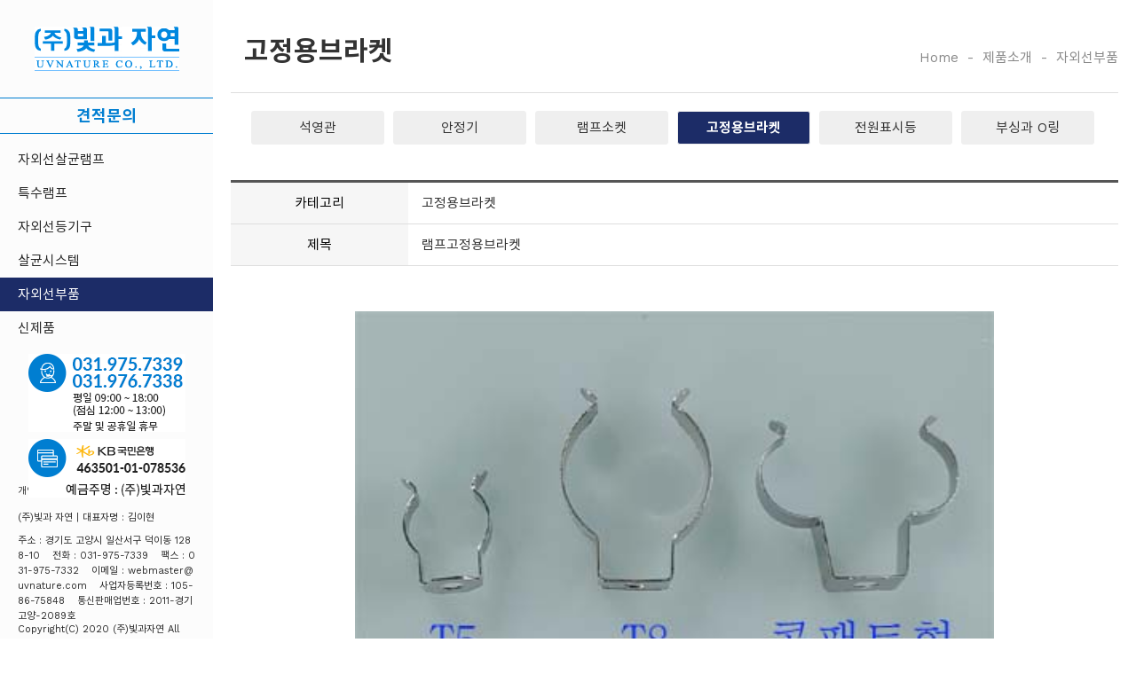

--- FILE ---
content_type: text/html
request_url: http://uvnature.com/default/kor/m01/p05/s01.php?tit=05&sub=04&com_board_basic=read_form&com_board_idx=12&component_type=board&component_id=20&com_board_search_code=&com_board_search_value1=&com_board_search_value2=&com_board_page=&com_board_id=20
body_size: 7139
content:
<!DOCTYPE html>
<html lang="ko" oncontextmenu="return false" ondragstart="return false" onselectstart="return false">
<head>
 <meta charset="euc-kr">
 <meta http-equiv="X-UA-Compatible" content="IE=edge" />
<meta name="viewport" content="width=device-width, initial-scale=1.0">
<meta name="Title" content="빛과자연"/>
<meta name="Keywords" content="이동식살균기, 이동식자외선살균기, 멀티살균기, 멀티자외선살균기, 사무용품소독, 사무용품살균, 사무용품자외선살균, 서적소독, 서적살균, 서적자외선살균, 반려동물용품소독, 반려동물용품살균, 반려동물용품자외선살균, 신발소독, 신발살균, 신발자외선살균, 컴퓨터용품소독, 컴퓨터용품살균, 컴퓨터용품자외선살균" >
<meta name="Description" content="맞춤형 자외선 살균램프" >
<meta name="author" content="uvnature.com/">
<meta property="og:type" content="website">
<meta property="og:title" content="빛과자연"/>
<meta property="og:description" content="맞춤형 자외선 살균램프">
<meta property="og:url" content="uvnature.com"/>
<meta name="NaverBot" content="All"/>
<meta name="NaverBot" content="INDEX,FOLLOW"/>
<meta name="Yeti" content="All"/>
<meta name="Yeti" content="INDEX,FOLLOW"/>
<meta name="Googlebot" content="All" />
<meta name="Googlebot" content="INDEX,FOLLOW" />
<meta name="Robots" content="INDEX,FOLLOW">
 <title>자외선램프 전문 (주)빛과 자연</title>
 <link rel="stylesheet" href="/default/inc/css/reset.css" />
 <link rel="stylesheet" href="/default/inc/css/layout.css" />
 <link rel="stylesheet" href="/default/inc/css/sub.css" />
 <link rel="stylesheet" href="/default/inc/css/websre_plus.css" />
 <link rel="stylesheet" href="/default/inc/css/wr_bootstrap.css" />
 <link rel="stylesheet" href="/default/inc/css/htmlSource.css" />
 <link rel="stylesheet" href="https://fonts.googleapis.com/css?family=Roboto:100,100i,300,300i,400,400i,500,500i,700,700i,900,900i"> 
 <link rel="stylesheet" href="//cdn.jsdelivr.net/npm/xeicon@2.3.3/xeicon.min.css"> 
 <script src="/default/inc/js/jquery.js"></script>
 <script src="/default/inc/js/parallax.js"></script>
 <!--[if lt IE 9]>
 <script src="/default/inc/js/respond.js"></script>
 <![endif]-->
 <script src="/default/inc/js/easing.js"></script>
 <script src="/default/inc/js/common.js"></script>
 <script src="/default/inc/js/banner_script.js"></script>


<!-- AceCounter Log Gathering Script V.8.0.AMZ2019080601 -->
<script language='javascript'>
 var _AceGID=(function(){var Inf=['gtp5.acecounter.com','8080','BH2A44064279724','AW','0','NaPm,Ncisy','ALL','0']; var _CI=(!_AceGID)?[]:_AceGID.val;var _N=0;var _T=new Image(0,0);if(_CI.join('.').indexOf(Inf[3])<0){ _T.src ="https://"+ Inf[0] +'/?cookie'; _CI.push(Inf);  _N=_CI.length; } return {o: _N,val:_CI}; })();
 var _AceCounter=(function(){var G=_AceGID;var _sc=document.createElement('script');var _sm=document.getElementsByTagName('script')[0];if(G.o!=0){var _A=G.val[G.o-1];var _G=(_A[0]).substr(0,_A[0].indexOf('.'));var _C=(_A[7]!='0')?(_A[2]):_A[3];var _U=(_A[5]).replace(/,/g,'_');_sc.src='https:'+'//cr.acecounter.com/Web/AceCounter_'+_C+'.js?gc='+_A[2]+'&py='+_A[4]+'&gd='+_G+'&gp='+_A[1]+'&up='+_U+'&rd='+(new Date().getTime());_sm.parentNode.insertBefore(_sc,_sm);return _sc.src;}})();
</script>
<noscript><img src='https://gtp5.acecounter.com:8080/?uid=BH2A44064279724&je=n&' border='0' width='0' height='0' alt=''></noscript> 
<!-- AceCounter Log Gathering Script End -->


</head>
<body>
 <div id="wrap">
  <!-- 헤더 -->
  <div id="header">
    <!-- 상단 로고 -->
    <h1>
        <a href="/default/"><img class="logo_pc" src="/default/img/mainpage/logo.png" alt="Logo" />
            <img class="logo_m" src="/default/img/mainpage/logo.png" alt="Logo" /></a>
    </h1>
    <!-- // 상단 로고 -->
    <!-- 상단 링크 -->
    <ul class="topLink">
        <!--<li><a href="">ENGLISH</a></li>-->
        <li><a href="/default/kor/m03/s02.php?tit=08&sub=02">견적문의</a></li>
    </ul>
    <!-- // 상단 링크 -->
    <!-- GNB -->
    <div id="gnbWrap">
        <a class="gnb_top" href="/default/"><span class="nav-home"></span>홈으로</a>
        <!-- 메뉴 닫기 버튼 -->
        <button type="button" id="gnbClose">
            <img src="/default/img/nav_close.png" alt="close" />
        </button>
        <!-- // 메뉴 닫기 버튼 -->
        <ul id="gnb">
            <li>
                <a href="/default/kor/m01/p01/s01.php?com_board_basic=read_form&com_board_idx=15&tit=01&sub=01&&com_board_search_code=&com_board_search_value1=&com_board_search_value2=&com_board_page=&&com_board_id=16&&com_board_category_code=c1&com_board_id=16">자외선살균램프</a>
                <ul class="submnu">
                    <li><a href="/default/kor/m01/p01/s01.php?com_board_basic=read_form&com_board_idx=15&tit=01&sub=01&&com_board_search_code=&com_board_search_value1=&com_board_search_value2=&com_board_page=&&com_board_id=16&&com_board_category_code=c1&com_board_id=16">수처리램프</a></li>
                    <li><a href="/default/kor/m01/p01/s01.php?com_board_basic=read_form&com_board_idx=13&tit=01&sub=02&&com_board_search_code=&com_board_search_value1=&com_board_search_value2=&com_board_page=&&com_board_id=16&&com_board_category_code=c2&com_board_id=16">고출력램프</a></li>
                    <li><a href="/default/kor/m01/p01/s01.php?com_board_basic=read_form&com_board_idx=12&tit=01&sub=03&&com_board_search_code=&com_board_search_value1=&com_board_search_value2=&com_board_page=&&com_board_id=16&&com_board_category_code=c3&com_board_id=16">아말감램프</a></li>
                    <li><a href="/default/kor/m01/p01/s01.php?com_board_basic=read_form&com_board_idx=11&tit=01&sub=04&&com_board_search_code=&com_board_search_value1=&com_board_search_value2=&com_board_page=&&com_board_id=16&&com_board_category_code=c4&com_board_id=16">공기살균램프</a></li>
                    <li><a href="/default/kor/m01/p01/s01.php?com_board_basic=read_form&com_board_idx=9&tit=01&sub=05&&com_board_search_code=&com_board_search_value1=&com_board_search_value2=&com_board_page=&&com_board_id=16&&com_board_category_code=c5&com_board_id=16">이중관</a></li>
                    <li><a href="/default/kor/m01/p01/s01.php?com_board_basic=read_form&com_board_idx=10&tit=01&sub=06&&com_board_search_code=&com_board_search_value1=&com_board_search_value2=&com_board_page=&&com_board_id=16&&com_board_category_code=c6&com_board_id=16">침수형이중관/입수형이중관</a></li>
                    <li><a href="/default/kor/m01/p01/s01.php?com_board_basic=read_form&com_board_idx=16&tit=01&sub=07&&com_board_search_code=&com_board_search_value1=&com_board_search_value2=&com_board_page=&&com_board_id=16&&com_board_category_code=c7&com_board_id=16">냉음극램프</a></li>
                </ul>
            </li>
            <li>
                <a href="/default/kor/m01/p02/s01.php?com_board_basic=read_form&com_board_idx=16&tit=02&sub=01&&com_board_search_code=&com_board_search_value1=&com_board_search_value2=&com_board_page=&&com_board_id=17&&com_board_category_code=c1&com_board_id=17">특수램프</a>
                <ul class="submnu">
                    <li><a href="/default/kor/m01/p02/s01.php?com_board_basic=read_form&com_board_idx=16&tit=02&sub=01&&com_board_search_code=&com_board_search_value1=&com_board_search_value2=&com_board_page=&&com_board_id=17&&com_board_category_code=c1&com_board_id=17">오존램프</a></li>
                    <li><a href="/default/kor/m01/p02/s01.php?com_board_basic=read_form&com_board_idx=12&tit=02&sub=02&&com_board_search_code=&com_board_search_value1=&com_board_search_value2=&com_board_page=&&com_board_id=17&&com_board_category_code=c2&com_board_id=17">공조용램프</a></li>
                    <li><a href="/default/kor/m01/p02/s01.php?com_board_basic=read_form&com_board_idx=11&tit=02&sub=03&&com_board_search_code=&com_board_search_value1=&com_board_search_value2=&com_board_page=&&com_board_id=17&&com_board_category_code=c3&com_board_id=17">비산방지램프</a></li>
                    <li><a href="/default/kor/m01/p02/s01.php?com_board_basic=read_form&com_board_idx=17&tit=02&sub=04&&com_board_search_code=&com_board_search_value1=&com_board_search_value2=&com_board_page=&&com_board_id=17&&com_board_category_code=c4&com_board_id=17">BL, BLB램프</a></li>
                    <li><a href="/default/kor/m01/p02/s01.php?com_board_basic=read_form&com_board_idx=15&tit=02&sub=05&&com_board_search_code=&com_board_search_value1=&com_board_search_value2=&com_board_page=&&com_board_id=17&&com_board_category_code=c5&com_board_id=17">콤팩트형램프</a></li>
                    <li><a href="/default/kor/m01/p02/s01.php?com_board_basic=read_form&com_board_idx=18&tit=02&sub=06&&com_board_search_code=&com_board_search_value1=&com_board_search_value2=&com_board_page=&&com_board_id=17&&com_board_category_code=c6]&com_board_id=17">대체용램프</a></li>
                </ul>
            </li>
            <li>
                <a href="/default/kor/m01/p03/s01.php?com_board_basic=read_form&com_board_idx=12&tit=03&sub=01&&com_board_search_code=&com_board_search_value1=&com_board_search_value2=&com_board_page=&&com_board_id=18&&com_board_category_code=c1&com_board_id=18">자외선등기구</a>
                <ul class="submnu">
                    <li><a href="/default/kor/m01/p03/s01.php?com_board_basic=read_form&com_board_idx=12&tit=03&sub=01&&com_board_search_code=&com_board_search_value1=&com_board_search_value2=&com_board_page=&&com_board_id=18&&com_board_category_code=c1&com_board_id=18">자외선등기구</a></li>
                    <li><a href="/default/kor/m01/p03/s01.php?com_board_basic=read_form&com_board_idx=13&tit=03&sub=02&&com_board_search_code=&com_board_search_value1=&com_board_search_value2=&com_board_page=&&com_board_id=18&&com_board_category_code=c2&com_board_id=18">멀티자외선살균기</a></li>                
                </ul>
            </li>
            <li>
                <a href="/default/kor/m01/p04/s01.php?com_board_basic=read_form&com_board_idx=9&tit=04&sub=01&&com_board_search_code=&com_board_search_value1=&com_board_search_value2=&com_board_page=&&com_board_id=19&&com_board_category_code=c1&com_board_id=19">살균시스템</a>
                <ul class="submnu">
                    <li><a href="/default/kor/m01/p04/s01.php?com_board_basic=read_form&com_board_idx=9&tit=04&sub=01&com_board_search_code=&com_board_search_value1=&com_board_search_value2=&com_board_page=&&com_board_id=19&&com_board_category_code=c1&com_board_id=19">관로형살균기</a></li>
                    <li><a href="/default/kor/m01/p04/s01.php?com_board_basic=read_form&com_board_idx=14&tit=04&sub=05&com_board_search_code=&com_board_search_value1=&com_board_search_value2=&com_board_page=&&com_board_id=19&&com_board_category_code=c1&com_board_id=19">미니관로형살균기</a></li>
                    <li><a href="/default/kor/m01/p04/s01.php?com_board_basic=read_form&com_board_idx=11&tit=04&sub=02&com_board_search_code=&com_board_search_value1=&com_board_search_value2=&com_board_page=&&com_board_id=19&&com_board_id=19">수로형살균기</a></li>
                    <li><a href="/default/kor/m01/p04/s01.php?tit=04&sub=03&com_board_basic=read_form&com_board_idx=13&component_type=board&component_id=19&com_board_search_code=&com_board_search_value1=&com_board_search_value2=&com_board_page=&com_board_id=19">해수용살균기</a></li>
                    <li><a href="/default/kor/m01/p04/s01.php?com_board_basic=read_form&com_board_idx=12&tit=04&sub=04&com_board_search_code=&com_board_search_value1=&com_board_search_value2=&com_board_page=&&com_board_id=19&&com_board_id=19">공조용살균기</a></li>
                    <li><a href="/default/kor/m01/p04/s01.php?com_board_basic=read_form&com_board_idx=15&tit=04&sub=06&com_board_search_code=&com_board_search_value1=&com_board_search_value2=&com_board_page=&&com_board_id=19&&com_board_id=19">광촉매공기살균기</a></li>
                </ul>
            </li>
            <li>
                <a href="/default/kor/m01/p05/s01.php?com_board_basic=read_form&com_board_idx=9&tit=05&sub=01&&com_board_search_code=&com_board_search_value1=&com_board_search_value2=&com_board_page=&&com_board_id=20&&com_board_category_code=c1&com_board_id=20">자외선부품</a>
                <ul class="submnu">
                    <li><a href="/default/kor/m01/p05/s01.php?com_board_basic=read_form&com_board_idx=9&tit=05&sub=01&&com_board_search_code=&com_board_search_value1=&com_board_search_value2=&com_board_page=&&com_board_id=20&&com_board_category_code=c1&com_board_id=20">석영관</a></li>
                    <li><a href="/default/kor/m01/p05/s01.php?com_board_basic=read_form&com_board_idx=10&tit=05&sub=02&&com_board_search_code=&com_board_search_value1=&com_board_search_value2=&com_board_page=&&com_board_id=20&&com_board_category_code=c2&com_board_id=20">안정기</a></li>
                    <li><a href="/default/kor/m01/p05/s01.php?tit=05&sub=03&com_board_basic=read_form&com_board_idx=11&component_type=board&component_id=20&com_board_search_code=&com_board_search_value1=&com_board_search_value2=&com_board_page=&com_board_id=20">램프소켓</a></li>
                    <li><a href="/default/kor/m01/p05/s01.php?tit=05&sub=04&com_board_basic=read_form&com_board_idx=12&component_type=board&component_id=20&com_board_search_code=&com_board_search_value1=&com_board_search_value2=&com_board_page=&com_board_id=20">고정용브라켓</a></li>
                    <li><a href="/default/kor/m01/p05/s01.php?tit=05&sub=05&com_board_basic=read_form&com_board_idx=13&component_type=board&component_id=20&com_board_search_code=&com_board_search_value1=&com_board_search_value2=&com_board_page=&com_board_id=20">전원표시등</a></li>
                    <li><a href="/default/kor/m01/p05/s01.php?com_board_basic=read_form&com_board_idx=7&tit=05&sub=06&&com_board_search_code=&com_board_search_value1=&com_board_search_value2=&com_board_page=&&com_board_id=20&&com_board_category_code=c6&com_board_id=20">부싱과 O링</a></li>
                </ul>
            </li>
            <li>
                <a href="/default/kor/m01/p06/s01.php?tit=06&sub=01">신제품</a>
                <!--<ul class="submnu">
                    <li><a href=""></a></li>
                </ul>-->
            </li>
            <li class="menu_monly">
                <a href="/default/kor/m02/s01.php?tit=07&sub=01">자외선개요</a>
                <ul class="submnu">
                    <li><a href="/default/kor/m02/s01.php?tit=07&sub=01">자외선이란?</a></li>
                    <li><a href="/default/kor/m02/s02.php?tit=07&sub=02">오존이란?</a></li>
                    <li><a href="/default/kor/m02/s03.php?tit=07&sub=03">자외선 적용</a></li>
                    <li><a href="/default/kor/m02/s04.php?tit=07&sub=04">자외선 살균</a></li>
                </ul>
            </li>
            <li class="menu_monly">
                <a href="/default/kor/m03/s01.php?tit=08&sub=01">질문과답변</a>
                <ul class="submnu">
                    <li><a href="/default/kor/m03/s01.php?tit=08&sub=01">질문과답변</a></li>
                    <li><a href="/default/kor/m03/s02.php?tit=08&sub=02">견적문의</a></li>
                </ul>
            </li>
            <li class="menu_monly">
                <a href="/default/kor/m04/s01.php?tit=09&sub=01">회사소개</a>
                <ul class="submnu">
                    <li><a href="/default/kor/m04/s01.php?tit=09&sub=01">회사개요</a></li>
                    <li><a href="/default/kor/m04/s02.php?tit=09&sub=02">회사연혁</a></li>
                    <li><a href="/default/kor/m04/s03.php?tit=09&sub=03">주요납품현황</a></li>
                    <li><a href="/default/kor/m04/s04.php?tit=09&sub=04">찾아오시는길</a></li>
                </ul>
            </li>
        </ul>
    </div>
    <!-- // GNB -->
    <!-- 모바일 메뉴 마스크 -->
    <div id="gnbMask"></div>
    <!-- // 모바일 메뉴 마스크 -->
    <!-- 서브메뉴 백그라운드 -->
    <div id="navbg"></div>
    <!-- // 서브메뉴 백그라운드 -->
    <!-- 모바일 메뉴 전용 -->
    <div id="mNav">
        <!-- 메뉴 열기 버튼 -->
        <button type="button" id="gnbOpen">
            <span class="bar1"></span>
            <span class="bar2"></span>
            <span class="bar3"></span>
        </button>
        <!-- // 메뉴 열기 버튼 -->
    </div>
    <!-- // 모바일 메뉴 전용 -->
    <!-- 문의안내 -->
    <div class="contact">
        <ul>
            <li><img src="/default/img/mainpage/left_01.png" /></li>
            <li><img src="/default/img/mainpage/left_02.png" /></li>
            <!--<li><img src="/default/img/mainpage/left_logo01.png"/></li>
            <li><a target="_blank" href="/default/img/download/HeraeusCataloguel.pdf"><img src="/default/img/mainpage/left_logo02.png"/></a></li>
            <li><a target="_blank" href="/default/img/download/LightSources.pdf"><img src="/default/img/mainpage/left_logo03.png"/></a></li>
            <li><a target="_blank" href="/default/img/download/Philips-UVTechnology-brochure.pdf"><img src="/default/img/mainpage/left_logo04.png"/></a></li>-->
        </ul>
    </div>
    <!-- // 문의안내 -->
    <!-- 하단영역 -->
    <div class="binfo">
        <address><a href="/default/kor/m04/bill.php">개인정보처리방침</a><br/><br/>(주)빛과 자연 | 대표자명 : 김이현</address>
        <ul>
            <li>주소 : 경기도 고양시 일산서구 덕이동 1288-10</li>
            <li>전화 : 031-975-7339</li>
            <li>팩스 : 031-975-7332</li>
            <li>이메일 : webmaster@uvnature.com </li>
            <li>사업자등록번호 : 105-86-75848</li>
            <li>통신판매업번호 : 2011-경기고양-2089호</li>
        </ul>
        <p class="copyright">Copyright(C) 2020 (주)빛과자연 All Rights Reserved.
                                        <a href="/default/login.php" style="font-size: 12px;">관리자</a>
                                        </p>
    </div>
    <!-- // 하단영역 -->
</div>
  <!-- // 헤더 -->
  <!-- 컨텐츠 영역-->
  <div id="container" data-menu="5" data-sub="5">
   <!-- 로케이션 바   -->
   <div class="location_bar" style="height:10px;">
       <h1>    고정용브라켓
    </h1>
    <ul>
     <li>Home</li>
     <li class="divider">-</li>
     <li>제품소개</li>
     <li class="divider">-</li>
     <li>자외선부품</li>
    </ul>
   </div>
   <!-- // 로케이션 바 -->
   <!-- 내부 컨텐츠 -->
   <div class="inner">
      <div class="container">
        <div class="row justify-content-center">
            <ul class="sub_2depth">
                                    <li><a class="" href="/default/kor/m01/p05/s01.php?com_board_basic=read_form&com_board_idx=9&tit=05&sub=01&&com_board_search_code=&com_board_search_value1=&com_board_search_value2=&com_board_page=&&com_board_id=20&&com_board_category_code=c1&com_board_id=20">석영관</a></li>
                    <li><a class="" href="/default/kor/m01/p05/s01.php?com_board_basic=read_form&com_board_idx=10&tit=05&sub=02&&com_board_search_code=&com_board_search_value1=&com_board_search_value2=&com_board_page=&&com_board_id=20&&com_board_category_code=c2&com_board_id=20">안정기</a></li>
                    <li><a class="" href="/default/kor/m01/p05/s01.php?tit=05&sub=03&com_board_basic=read_form&com_board_idx=11&component_type=board&component_id=20&com_board_search_code=&com_board_search_value1=&com_board_search_value2=&com_board_page=&com_board_id=20">램프소켓</a></li>
                    <li><a class="on" href="/default/kor/m01/p05/s01.php?tit=05&sub=04&com_board_basic=read_form&com_board_idx=12&component_type=board&component_id=20&com_board_search_code=&com_board_search_value1=&com_board_search_value2=&com_board_page=&com_board_id=20">고정용브라켓</a></li>
                    <li><a class="" href="/default/kor/m01/p05/s01.php?tit=05&sub=05&com_board_basic=read_form&com_board_idx=13&component_type=board&component_id=20&com_board_search_code=&com_board_search_value1=&com_board_search_value2=&com_board_page=&com_board_id=20">전원표시등</a></li>
                    <li><a class="" href="/default/kor/m01/p05/s01.php?com_board_basic=read_form&com_board_idx=7&tit=05&sub=06&&com_board_search_code=&com_board_search_value1=&com_board_search_value2=&com_board_page=&&com_board_id=20&&com_board_category_code=c6&com_board_id=20">부싱과 O링</a></li>
                                </ul>
            <div class="col-12 text-left">
              <!-- 게시판 시작 -->
<link rel="StyleSheet" href="/bizdemo53192/inc/board/board_20.css" type="text/css">
<script language="javascript" src="/cjs/board.js?com_board_id=20&template=bizdemo53192"></script>
<table border="0" cellspacing="0" cellpadding="0" width="100%" bgcolor="#FFFFFF" background="">
 <tr>
  <!-- 목록 - 이미지(왼쪽) -->
  
  <!-- //목록 - 이미지(왼쪽)  -->
  <td valign='top'>
   <table border="0" cellspacing="0" cellpadding="0" width='100%'>
    <tr>
      <td>
        <div class="brd_line"></div>
      </td>
    </tr>
   </table>
   <table cellpadding="0" cellspacing="0" class="tbl_photo">
   <!-- 내용 -->
    <style type="text/css">p{margin:0}</style><meta http-equiv='Content-Type' content='text/html; charset=ks_c_5601-1987'>
<style type="text/css">
/*
   .board_bgcolor 테이블 제목 컬럼 스타일 지정
   .board_desc    테이블 제목 옆 내용 컬럼 스타일 지정
   $com_board.table_size :: 관리자가 지정한 전체 테이블 사이즈
   .board_description 콘텐츠 내용 스타일을 지정
*/
p{
    margin:0;
    padding:0;
}
.board_bgcolor
{
  /*width:107px;*/
  width:20%;
  text-align:center;
}
.board_desc
{
	padding:3 0 3 10;
	line-height:150%;
	/*width:-7px;*/
    width:80%;
	text-align:left;
	padding-left:5px;
}
.board_description
{
	    overflow:hidden;
        word-break:break-all;
}
#post_area{
	width:100%;
	padding:5px;
    word-spacing:0pt;
    word-break:break-all;
}
</style>
						<tr height="30">
				<td class="board_bgcolor">
									<font style="color:#000000;font-size:12px;">카테고리</font>
								</td>
				<td class="board_desc">
					                                                    고정용브라켓
                                            				</td>
			</tr>
									<tr height="30">
				<td class="board_bgcolor">
									<font style="color:#000000;font-size:12px;">제목</font>
								</td>
				<td class="board_desc">
					                                                    램프고정용브라켓
                                            				</td>
			</tr>
					<!-- 글 내용 -->
		<tr height="30">
			<td colspan="2" class="board_description" width="100%" height="100px">
				<div id="post_area">
					<br><img style="width: 400px; height: 240px;" src="/bizdemo53192/component/board/board_20/u_image/12/855370182_EAB3A0ECA095EBB88CEB9DBCECBC93.jpg" vspace="0" hspace="5"><br><br><br>
				</div>
				<script type="text/javascript">
				<!--
				/**
				 * 이미지 테이블크기와 맞쳐 재조정
				 */
				function resizeImage()
				{
					var img_max_width = 615;
                    var use_origin_img = 'Y';
                    if(use_origin_img == 'N') {
                        return;
                    }
					var imgObj = document.getElementById("post_area").getElementsByTagName("img");
					var osrc;
					for (i = 0; i<imgObj.length; i++)
					{
						/*pNode = imgObj[i].parentNode;
						var imgContainer = document.createElement("<div>");
						pNode.insertBefore(imgContainer, imgObj[i]);
						imgContainer.appendChild(imgObj[i]);
						osrc = imgObj[i].src;*/

						if(imgObj[i].width > img_max_width)
						{
							imgObj[i].style['width'] = img_max_width;
							imgObj[i].style['height'] = 'auto';
						}

                        if( imgObj[i].parentNode.tagName != "A" )
                        {
                            imgObj[i].style.cursor  = "pointer";
                            imgObj[i].onclick = function(){	showPicture(this);	}
                        }

						/*imgContainer.style.marginBottom = "0px";

													imgObj[i].style.cursor  = "pointer";
												// declare onclick event
						if( imgObj[i].parentNode.tagName == "div" )
						{
							if( imgObj[i].parentNode.parentNode.tagName == "A" )
							{
								imgObj[i].onclick = function()
								{
									if( this.parentNode.parentNode.target != "_blank" ){
										location.href = this.parentNode.parentNode.href;
									}
								};
							}
							else{
																imgObj[i].onclick = function(){	showPicture(this);	}
															}
						}
						else if( imgObj[i].parentNode.tagName != "A" )
						{
														imgObj[i].onclick = function(){	showPicture(this);	}
													}*/
					}

					document.getElementById("post_area").style.visibility = "visible";
				}

				/**
				 * 팝업 이미지
				 */
				 function showPicture(obj) {

				  var imgObj = new Image();
				  imgObj.src = obj.src;
				  var wopt = "scrollbars=yes,status=no,resizable=no";
				  wopt += ",width=" + imgObj.width;
				  wopt += ",height=" + imgObj.height;
				  var wbody = "<script language='javascript'>";
				  wbody += "function finalResize(){";
				  wbody += "  var oBody=document.body;";
				  wbody += "  var oImg=document.images[0];";
				  wbody += "  var xdiff=oImg.width-oBody.clientWidth;";
				  wbody += "  var ydiff=oImg.height-oBody.clientHeight-20;";
				  wbody += "  window.resizeBy(xdiff,ydiff);";
				  wbody += "}";
				  wbody += "</"+"script>";
				  wbody += "<body  oncontextmenu='return false' ondragstart='return false' onselectstart='return false' onLoad='finalResize()' style='margin:0;background:#000000' >";
				  wbody += "<a href='javascript:window.close()' oncontextmenu='return false'><img src='" + obj.src + "' border=0  alt=''></a>";
				  wbody += "</body>";
				  winResult = window.open("about:blank","",wopt);
				  winResult.document.open("text/html", "replace");
				  winResult.document.write(wbody);
				  winResult.document.close();
				  return;
				}

				/**
				 * 함수 실행
				 */
				window.onload = function()
				{
					resizeImage();
				}
			//-->
			</script>
			</td>
		</tr>
	



   <!-- //내용 -->
   </table>
   <!-- 게시물 평가 -->
   
   <!--// 게시물 평가 -->
   <!-- 댓글 쓰기 -->
   
   <!-- //댓글 쓰기 -->
   <!-- 댓글 목록 -->
   
   <!-- //댓글 목록 -->
   <table border='0' cellpadding='0' cellspacing='0' width='100%'>
    <tr><td><br></td></tr>
   </table>
<div class="btn-table">
  <a class="btn" href="/bizdemo53192/kor/m03/s02.php?tit=08&sub=02">견적문의</a>
</div>
   <table class="" border='0' cellpadding='0' cellspacing='0' align='center' width='100%'>
    <tr>
     <td class='bbsnewf5' height='34' align='center' width='50%'>
     <!-- 목록 - 버튼 -->
      <!-- 이전 다음  -->
<table border='0' cellpadding='0' cellspacing='0' align='center' width='100%'>
<tr>
	<td class='bbsnewf5' height='34' align='left' width='50%' style="border:0px">
				    <a href="/default/kor/m01/p05/s01.php?tit=05&sub=04&component_type=board&component_id=20&&com_board_search_code=&com_board_search_value1=&com_board_search_value2=&com_board_page=&&com_board_id=20&"><img src="/bizdemo53192/img/component/board/board_20/list.gif" border='0' align='absmiddle' alt=''></a>
					</td>
</tr>
</table>
<!-- 이전 다움  -->
     <!-- //목록 - 버튼 -->
     </td>
     <td align='right' width='50%'>
       <!-- 추천하기 -->
        <!-- 수정하기 -->
       <!-- 삭제하기 -->
       <!-- 답글쓰기 -->
      <a href='javascript:alert("게시판 작성 권한이 없습니다.")' style='display:none'><img alt='' src='/bizdemo53192/img/component/board/board_20/write.gif' border='0' /></a> <!-- 글쓰기 -->
     </td>
    </tr>
   </table>
  </td>
  <!-- 목록 - 이미지(오른쪽) -->
  
  <!-- //목록 - 이미지(오른쪽)  -->
 </tr>
</table>
<!-- 목록 - 리스트 -->
<div class="thumb_img">

</div>
<!-- //목록 - 리스트  -->
<!-- 슬라이드 -->

<!-- // 슬라이드 -->
<!-- 게시판 끝 --> 
            </div>
        </div>
   </div>
   <!-- // 내부 컨텐츠 -->
  </div>
  <!-- //컨텐츠 영역 -->
  <!-- 우측 배너 영역 -->
  <!-- 우측 배너영역 -->
  <div id="aside">
   <!-- 박스 1 - 2 -->
   <div class="row">
    <div class="item box">
     <a href="/default/kor/m01/product00index.php?tit=01&sub=99">
      <!-- 아이콘 영역 -->
      <p class="icon">
       <img src="/default/img/mainpage/icon04.png" alt="History" />
      </p>
      <!-- // 아이콘 영역 -->
      <!-- 텍스트 영역 -->
      <div class="info">
       <span>PRODUCT</span>
       <h3>제품소개</h3>
      <p class="desc">(주)빛과 자연의 제품을<br /> 소개해드립니다.</p>
      </div>
      <!-- // 텍스트 영역 -->
     </a>
    </div>
    <div class="item box color1">
     <a href="/default/kor/m03/s01.php?tit=08&sub=01">
      <!-- 아이콘 영역 -->
      <p class="icon">
       <img src="/default/img/mainpage/icon02.png" alt="Business" />
      </p>
      <!-- // 아이콘 영역 -->
      <!-- 텍스트 영역 -->
      <div class="info">
       <span>Q &amp; A</span>
       <h3>질문과 답변</h3>
       <p class="desc">(주)빛과 자연에 문의 주시면<br />최대한 빠르게 답변 드리겠습니다.</p>
      </div>
      <!-- // 텍스트 영역 -->
     </a>
    </div>
   </div>
   <!-- // 박스 1 - 2 -->
   <!-- 박스 3 - 4 -->
   <div class="row">
    <div class="item box">
     <a href="/default/kor/m02/s01.php?tit=07&sub=01">
      <!-- 아이콘 영역 -->
      <p class="icon">
       <img src="/default/img/mainpage/icon03.png" alt="Location" />
      </p>
      <!-- // 아이콘 영역 -->
      <!-- 텍스트 영역 -->
      <div class="info">
       <span>UVTRAVIOLET</span>
       <h3>자외선 개요</h3>
       <p class="desc">자외선 개요 및 적용 방법에<br />대해 안내합니다.</p>
      </div>
      <!-- // 텍스트 영역 -->
     </a>
    </div>
    <div class="item box color2">
     <a href="/default/kor/m04/s01.php?tit=09&sub=01">
      <!-- 아이콘 영역 -->
      <p class="icon">
       <img src="/default/img/mainpage/icon01.png" alt="History" />
      </p>
      <!-- // 아이콘 영역 -->
      <!-- 텍스트 영역 -->
      <div class="info">
       <span>COMPANY</span>
       <h3>회사소개</h3>
      <p class="desc">(주)빛과 자연에 대해<br />소개해드립니다.</p>
      </div>
      <!-- // 텍스트 영역 -->
     </a>
    </div>   </div>
   <!-- // 박스 3 - 4 -->
  </div>
  <!-- // 우측 배너영역 -->
  <!-- // 우측 배너 영역 -->
  <!-- 상단으로 스크롤 버튼 -->
  <div id="scrollTop">
 <a href="#">
  <img src="/default/img/scroll_top.png" alt="TOP" />
  <span>TOP</span>
 </a>
</div>
  <!-- // 상단으로 스크롤 버튼 -->
  <!-- 푸터 -->
  <div id="footer">
   <div class="inner">
    <address>주소 : 경기도 고양시 일산서구 덕이동 1288-10 | 대표전화 : 031-975-7339 | 전화 : 031-976-7338 | 팩스 : 031-975-7332 | 이메일 : webmaster@uvnature.com | 사업자등록번호 : 105-86-75848 | 통신판매업번호 : 2011-경기고양-2089호</address>
    <p class="copyright">Copyright(C) 2020 (주)빛과자연 All Rights Reserved. 
<a href="/default/kor/m04/bill.php" style="font-size: 12px; color:#ddd;">&nbsp;&nbsp;[개인정보처리방침]&nbsp;&nbsp;</a>
                                        <a href="/default/login.php" style="font-size: 12px; color:#ddd;">[관리자]</a>
                                </p>
   </div>
  </div>

<script>
$(document).ready(function() {
$(document).bind("contextmenu", function(e){
alert("오른쪽 마우스 금지");
return false;
});
$('img').bind("contextmenu",function(e){ 
alert("그림에서 오른쪽 마우스 금지"); 
return false; 
}); 
$('img').bind("selectstart",function(e){ 
alert("그림에서 오른쪽 마우스 금지"); 
return false; 
}); 
}); 
document.oncontextmenu=function(){return false;} // 우클릭 방지
document.onselectstart=function(){return false;} // 드래그 방지
 <!-- document.ondragstart=function(){return false;} // 선택 방지 
document.onmousedown=function(){return false;}-->
</script>
  <!-- // 푸터 -->
 </div>
</body>
</html>
<script language="javascript" type="text/javascript" src="/cjs/javascript.lib.js?date=1721110582"></script>

<script language="javascript" src="/cjs/board.js"></script>

            <script type="text/javascript">
            var JsHost = (("https:" == document.location.protocol) ? "https://" : "http://");
            var sTime = new Date().getTime();
            document.write(unescape("%3Cscript id='log_script' src='" + JsHost + "blg-jsk.cafe24.com/weblog.js?uid=woojin01&t=" + sTime + "' type='text/javascript'%3E%3C/script%3E"));
            </script>
        

--- FILE ---
content_type: text/html
request_url: http://uvnature.com/default/inc/js/parallax.js
body_size: 2973
content:
/*!
* parallax.js v1.5.0 (http://pixelcog.github.io/parallax.js/)
* @copyright 2016 PixelCog, Inc.
* @license MIT (https://github.com/pixelcog/parallax.js/blob/master/LICENSE)
*/
;(function ( $, window, document, undefined ) {
// Polyfill for requestAnimationFrame
// via: https://gist.github.com/paulirish/1579671
(function() {
var lastTime = 0;
var vendors = ['ms', 'moz', 'webkit', 'o'];
for(var x = 0; x < vendors.length && !window.requestAnimationFrame; ++x) {
window.requestAnimationFrame = window[vendors[x]+'RequestAnimationFrame'];
window.cancelAnimationFrame = window[vendors[x]+'CancelAnimationFrame'] || window[vendors[x]+'CancelRequestAnimationFrame'];
}
if (!window.requestAnimationFrame)
window.requestAnimationFrame = function(callback) {
var currTime = new Date().getTime();
var timeToCall = Math.max(0, 16 - (currTime - lastTime));
var id = window.setTimeout(function() { callback(currTime + timeToCall); },
timeToCall);
lastTime = currTime + timeToCall;
return id;
};
if (!window.cancelAnimationFrame)
window.cancelAnimationFrame = function(id) {
clearTimeout(id);
};
}());

// Parallax Constructor
function Parallax(element, options) {
var self = this;
if (typeof options == 'object') {
delete options.refresh;
delete options.render;
$.extend(this, options);
}
this.$element = $(element);
if (!this.imageSrc && this.$element.is('img')) {
this.imageSrc = this.$element.attr('src');
}
var positions = (this.position + '').toLowerCase().match(/\S+/g) || [];
if (positions.length < 1) {
positions.push('center');
}
if (positions.length == 1) {
positions.push(positions[0]);
}
if (positions[0] == 'top' || positions[0] == 'bottom' || positions[1] == 'left' || positions[1] == 'right') {
positions = [positions[1], positions[0]];
}
if (this.positionX !== undefined) positions[0] = this.positionX.toLowerCase();
if (this.positionY !== undefined) positions[1] = this.positionY.toLowerCase();
self.positionX = positions[0];
self.positionY = positions[1];
if (this.positionX != 'left' && this.positionX != 'right') {
if (isNaN(parseInt(this.positionX))) {
this.positionX = 'center';
} else {
this.positionX = parseInt(this.positionX);
}
}
if (this.positionY != 'top' && this.positionY != 'bottom') {
if (isNaN(parseInt(this.positionY))) {
this.positionY = 'center';
} else {
this.positionY = parseInt(this.positionY);
}
}
this.position =
this.positionX + (isNaN(this.positionX)? '' : 'px') + ' ' +
this.positionY + (isNaN(this.positionY)? '' : 'px');
if (navigator.userAgent.match(/(iPod|iPhone|iPad)/)) {
if (this.imageSrc && this.iosFix && !this.$element.is('img')) {
this.$element.css({
backgroundImage: 'url(' + this.imageSrc + ')',
backgroundSize: 'cover',
backgroundPosition: this.position
});
}
return this;
}
if (navigator.userAgent.match(/(Android)/)) {
if (this.imageSrc && this.androidFix && !this.$element.is('img')) {
this.$element.css({
backgroundImage: 'url(' + this.imageSrc + ')',
backgroundSize: 'cover',
backgroundPosition: this.position
});
}
return this;
}
this.$mirror = $('<div />').prependTo(this.mirrorContainer);
var slider = this.$element.find('>.parallax-slider');
var sliderExisted = false;
if (slider.length == 0)
this.$slider = $('<img />').prependTo(this.$mirror);
else {
this.$slider = slider.prependTo(this.$mirror)
sliderExisted = true;
}
this.$mirror.addClass('parallax-mirror').css({
visibility: 'hidden',
zIndex: this.zIndex,
position: 'fixed',
top: 0,
left: 0,
overflow: 'hidden'
});
this.$slider.addClass('parallax-slider').one('load', function() {
if (!self.naturalHeight || !self.naturalWidth) {
self.naturalHeight = this.naturalHeight || this.height || 1;
self.naturalWidth = this.naturalWidth || this.width || 1;
}
self.aspectRatio = self.naturalWidth / self.naturalHeight;
Parallax.isSetup || Parallax.setup();
Parallax.sliders.push(self);
Parallax.isFresh = false;
Parallax.requestRender();
});
if (!sliderExisted)
this.$slider[0].src = this.imageSrc;
if (this.naturalHeight && this.naturalWidth || this.$slider[0].complete || slider.length > 0) {
this.$slider.trigger('load');
}
}

// Parallax Instance Methods
$.extend(Parallax.prototype, {
speed: 0.2,
bleed: 0,
zIndex: -100,
iosFix: true,
androidFix: true,
position: 'center',
overScrollFix: false,
mirrorContainer: 'body',
refresh: function() {
this.boxWidth = this.$element.outerWidth();
this.boxHeight = this.$element.outerHeight() + this.bleed * 2;
this.boxOffsetTop = this.$element.offset().top - this.bleed;
this.boxOffsetLeft = this.$element.offset().left;
this.boxOffsetBottom = this.boxOffsetTop + this.boxHeight;
var winHeight = Parallax.winHeight;
var docHeight = Parallax.docHeight;
var maxOffset = Math.min(this.boxOffsetTop, docHeight - winHeight);
var minOffset = Math.max(this.boxOffsetTop + this.boxHeight - winHeight, 0);
var imageHeightMin = this.boxHeight + (maxOffset - minOffset) * (1 - this.speed) | 0;
var imageOffsetMin = (this.boxOffsetTop - maxOffset) * (1 - this.speed) | 0;
var margin;
if (imageHeightMin * this.aspectRatio >= this.boxWidth) {
this.imageWidth = imageHeightMin * this.aspectRatio | 0;
this.imageHeight = imageHeightMin;
this.offsetBaseTop = imageOffsetMin;
margin = this.imageWidth - this.boxWidth;
if (this.positionX == 'left') {
this.offsetLeft = 0;
} else if (this.positionX == 'right') {
this.offsetLeft = - margin;
} else if (!isNaN(this.positionX)) {
this.offsetLeft = Math.max(this.positionX, - margin);
} else {
this.offsetLeft = - margin / 2 | 0;
}
} else {
this.imageWidth = this.boxWidth;
this.imageHeight = this.boxWidth / this.aspectRatio | 0;
this.offsetLeft = 0;
margin = this.imageHeight - imageHeightMin;
if (this.positionY == 'top') {
this.offsetBaseTop = imageOffsetMin;
} else if (this.positionY == 'bottom') {
this.offsetBaseTop = imageOffsetMin - margin;
} else if (!isNaN(this.positionY)) {
this.offsetBaseTop = imageOffsetMin + Math.max(this.positionY, - margin);
} else {
this.offsetBaseTop = imageOffsetMin - margin / 2 | 0;
}
}
},
render: function() {
var scrollTop = Parallax.scrollTop;
var scrollLeft = Parallax.scrollLeft;
var overScroll = this.overScrollFix ? Parallax.overScroll : 0;
var scrollBottom = scrollTop + Parallax.winHeight;
if (this.boxOffsetBottom > scrollTop && this.boxOffsetTop <= scrollBottom) {
this.visibility = 'visible';
this.mirrorTop = this.boxOffsetTop - scrollTop;
this.mirrorLeft = this.boxOffsetLeft - scrollLeft;
this.offsetTop = this.offsetBaseTop - this.mirrorTop * (1 - this.speed);
} else {
this.visibility = 'hidden';
}
this.$mirror.css({
transform: 'translate3d('+this.mirrorLeft+'px, '+(this.mirrorTop - overScroll)+'px, 0px)',
visibility: this.visibility,
height: this.boxHeight,
width: this.boxWidth
});
this.$slider.css({
transform: 'translate3d('+this.offsetLeft+'px, '+this.offsetTop+'px, 0px)',
position: 'absolute',
height: this.imageHeight,
width: this.imageWidth,
maxWidth: 'none'
});
}
});

// Parallax Static Methods
$.extend(Parallax, {
scrollTop: 0,
scrollLeft: 0,
winHeight: 0,
winWidth: 0,
docHeight: 1 << 30,
docWidth: 1 << 30,
sliders: [],
isReady: false,
isFresh: false,
isBusy: false,
setup: function() {
if (this.isReady) return;
var self = this;
var $doc = $(document), $win = $(window);
var loadDimensions = function() {
Parallax.winHeight = $win.height();
Parallax.winWidth = $win.width();
Parallax.docHeight = $doc.height();
Parallax.docWidth = $doc.width();
};
var loadScrollPosition = function() {
var winScrollTop = $win.scrollTop();
var scrollTopMax = Parallax.docHeight - Parallax.winHeight;
var scrollLeftMax = Parallax.docWidth - Parallax.winWidth;
Parallax.scrollTop = Math.max(0, Math.min(scrollTopMax, winScrollTop));
Parallax.scrollLeft = Math.max(0, Math.min(scrollLeftMax, $win.scrollLeft()));
Parallax.overScroll = Math.max(winScrollTop - scrollTopMax, Math.min(winScrollTop, 0));
};
$win.on('resize.px.parallax load.px.parallax', function() {
loadDimensions();
self.refresh();
Parallax.isFresh = false;
Parallax.requestRender();
})
.on('scroll.px.parallax load.px.parallax', function() {
loadScrollPosition();
Parallax.requestRender();
});
loadDimensions();
loadScrollPosition();
this.isReady = true;
var lastPosition = -1;
function frameLoop() {
if (lastPosition == window.pageYOffset) { // Avoid overcalculations
window.requestAnimationFrame(frameLoop);
return false;
} else lastPosition = window.pageYOffset;
self.render();
window.requestAnimationFrame(frameLoop);
}
frameLoop();
},
configure: function(options) {
if (typeof options == 'object') {
delete options.refresh;
delete options.render;
$.extend(this.prototype, options);
}
},
refresh: function() {
$.each(this.sliders, function(){ this.refresh(); });
this.isFresh = true;
},
render: function() {
this.isFresh || this.refresh();
$.each(this.sliders, function(){ this.render(); });
},
requestRender: function() {
var self = this;
self.render();
self.isBusy = false;
},
destroy: function(el){
var i,
parallaxElement = $(el).data('px.parallax');
parallaxElement.$mirror.remove();
for(i=0; i < this.sliders.length; i+=1){
if(this.sliders[i] == parallaxElement){
this.sliders.splice(i, 1);
}
}
$(el).data('px.parallax', false);
if(this.sliders.length === 0){
$(window).off('scroll.px.parallax resize.px.parallax load.px.parallax');
this.isReady = false;
Parallax.isSetup = false;
}
}
});

// Parallax Plugin Definition
function Plugin(option) {
return this.each(function () {
var $this = $(this);
var options = typeof option == 'object' && option;
if (this == window || this == document || $this.is('body')) {
Parallax.configure(options);
}
else if (!$this.data('px.parallax')) {
options = $.extend({}, $this.data(), options);
$this.data('px.parallax', new Parallax(this, options));
}
else if (typeof option == 'object')
{
$.extend($this.data('px.parallax'), options);
}
if (typeof option == 'string') {
if(option == 'destroy'){
Parallax.destroy(this);
}else{
Parallax[option]();
}
}
});
}
var old = $.fn.parallax;
$.fn.parallax = Plugin;
$.fn.parallax.Constructor = Parallax;

// Parallax No Conflict
$.fn.parallax.noConflict = function () {
$.fn.parallax = old;
return this;
};

// Parallax Data-API
$( function () { 
$('[data-parallax="scroll"]').parallax(); 
});
}(jQuery, window, document));

--- FILE ---
content_type: text/html
request_url: http://uvnature.com/default/inc/js/common.js
body_size: 1182
content:
$(function() {
 var winWidth = $(window).width();
 // 창 크기 조절시 GNB 메뉴 on 클래스 초기화
 $(window).resize(function() {
  var winWidth = $(this).width();
  if(winWidth <= 1024) {
   $("#gnb > li").removeClass('on');
  }
 }); 
 // GNB 마우스오버 및 클릭 이벤트
 $("#gnb > li > a").bind('mouseenter click', function(e) {
  var winWidth = $(window).width();
  if(e.type === 'mouseenter') {
   if(winWidth > 1024) {
    $("#navbg").stop(true,false).fadeIn(300);
    $("#gnb > li > ul.submnu").css('display','none');
    $(this).siblings('ul.submnu').stop(true,false).fadeIn(300);
    $("#gnb > li").removeClass('on');
    $(this).parent('li').addClass('on');
   }
  } else if(e.type === 'click') {
   if(winWidth <= 1024) {
    if($(this).siblings('ul.submnu').length > 0) {
     e.preventDefault();
     if(!$(this).parent('li').hasClass('open')) {
      $("#gnb > li").removeClass('open');
      $(this).parent('li').addClass('open');
      $("#gnb > li > ul.submnu").stop(true,false).slideUp(300);
      $(this).siblings('ul.submnu').stop(true,false).slideDown(300);
     } else {
      $(this).parent('li').removeClass('open');
      $(this).siblings('ul.submnu').stop(true,false).slideUp(300);
     }
    }
   }
  }
 });
 // GNB 서브메뉴 마우스 오버 이벤트
 $("#gnb > li > ul.submnu > li").bind('mouseenter', function(e) {
  var winWidth = $(window).width();
  if(winWidth > 1024) {
   $("#gnb > li > ul.submnu > li").removeClass('on');
   $(this).addClass('on');
  }
 });
 // 헤더 마우스 아웃 이벤트
 $("#header").bind('mouseleave', function(e) {
  var winWidth = $(window).width();
  if(winWidth > 1024) {
   $("#navbg").stop(true,false).fadeOut(300);
   $("#gnb > li > ul.submnu").stop(true,false).fadeOut(300);
   $("#gnb > li").removeClass('on');
   $("#gnb > li > ul.submnu > li").removeClass('on');
  }
 });
 // 모바일 메뉴 열기
 $("#gnbOpen").click(function() {
  $("#gnbMask").stop(true,false).fadeIn(300);
  $("#gnbWrap").stop(true,false).animate({left:'0'}, 300, 'easeOutCubic');
 });
 // 모바일 메뉴 닫기
 $("#gnbClose, #gnbMask").click(function() {
  $("#gnbMask").stop(true,false).fadeOut(300);
  $("#gnbWrap").stop(true,false).animate({left:'-290px'}, 300, 'easeOutCubic');
 });
 // 버튼 클릭시 화면 상단으로 스크롤
 $("#scrollTop a").click(function(e) {
  e.preventDefault();
  $("html, body").stop(true,false).animate({scrollTop:0}, 400, 'easeOutCubic');
 });
 // 마우스 이벤트 처리
 $("#scrollTop a").mouseenter(function() {
  if(!$(this).hasClass('on')) {
   $(this).addClass('on');
  }
 }).mouseleave(function() {
  $(this).removeClass('on');
 });
 // 메뉴 활성화
 function gnbActive() {
  var majorIndex = $("#container").data('menu') - 1;
  var minorIndex = $("#container").data('sub') - 1;
  var majorMenu = $("#gnb > li").eq(majorIndex);
  var minorMenu = $("#gnb > li").eq(majorIndex).find('ul.submnu > li').eq(minorIndex);
  majorMenu.addClass('current');
  minorMenu.addClass('current');
 }
 // 윈도우 스크롤시 스크롤 버튼 보이기/숨기기
 $(window).scroll(function() {
  var wTop = $(this).scrollTop();
  // 스크롤 활성화 처리 함수
  function scrollActive() {
   if(!$("#header").hasClass('scroll')) {
    $("#header").addClass('scroll');
    $("#scrollTop").stop(true,false).fadeIn(300);
   }
  }
  // 스크롤 비활성화 처리 함수
  function scrollInactive() {
   $("#header").removeClass('scroll');
   $("#scrollTop").stop(true,false).fadeOut(300);
  }
  if(wTop >= 80) {
   scrollActive();
  } else {
   scrollInactive();
  }
 });
 // 페이지 로드시 메뉴 동기화
 $(window).load(function() {
  gnbActive();
 });
});


$(function() {
    $(".submnu > li").on("click", "a", function(e) {
        if ($(this).next('ul').hasClass("snb")) {
            e.preventDefault();
            $(this).next('ul.snb').toggle(300);
        }
    });
});

--- FILE ---
content_type: text/html
request_url: http://uvnature.com/default/inc/js/banner_script.js
body_size: 368
content:
// JavaScript Document
$(function () {
    function webHeight() {
        
        var winWidth = $(window).width();
        if (winWidth > 1179) {
            var boxHeight = $(window).height() / 4;
   
            var arrowTop = boxHeight / 2 - 20;
            if (boxHeight > 10) {
                $(".box").css("height", boxHeight);
                
            } else {
                if (winWidth > 760) {
                    $(".box").css("height", "200px");
                } else {
                    $(".box").css("height", "164px");
                }
            }
        } else {
            if (winWidth > 1179) {
                $(".box").css("height", "200px");
            } else {
                $(".box").css("height", "164px");
            }
        }
    }
    $(window).resize(function () {
        var winWidth = $(window).width();
        var winHeight = $(window).height();
    if (winWidth > 1190)
    {
     $('html').animate({
   scrollTop: 0
     }, 0);
     $('body').animate({
   scrollTop: 0
     }, 0);
    }
       webHeight();
    });
    webHeight()
});

--- FILE ---
content_type: text/css
request_url: http://uvnature.com/default/inc/css/reset.css
body_size: 782
content:
@charset "utf-8";
@import url(https://fonts.googleapis.com/css?family=Montserrat);
@import url(https://fonts.googleapis.com/css?family=Work+Sans:200,400);
/* 
 * Noto KR Web Fonts
*/
 
@font-face { 
font-family: 'notokr'; 
src: url('../../img/fonts/notokr-light.eot'); 
src: url('../../img/fonts/notokr-light.eot?#iefix') format('embedded-opentype'), 
url('../../img/fonts/notokr-light.woff2') format('woff2'), 
url('../../img/fonts/notokr-light.woff') format('woff'), 
url('../../img/fonts/notokr-light.ttf') format('truetype'), 
url('../../img/fonts/notokr-light.svg#notokr-regular') format('svg'); 
font-weight: 300; 
font-style: normal; 
}
@font-face { 
font-family: 'notokr'; 
src: url('../../img/fonts/notokr-regular.eot'); 
src: url('../../img/fonts/notokr-regular.eot?#iefix') format('embedded-opentype'), 
url('../../img/fonts/notokr-regular.woff2') format('woff2'), 
url('../../img/fonts/notokr-regular.woff') format('woff'), 
url('../../img/fonts/notokr-regular.ttf') format('truetype'), 
url('../../img/fonts/notokr-regular.svg#notokr-regular') format('svg'); 
font-weight: 400; 
font-style: normal; 
}
@font-face { 
font-family: 'notokr'; 
src: url('../../img/fonts/notokr-bold.eot');
src: url('../../img/fonts/notokr-bold.eot?#iefix') format('embedded-opentype'),
url('../../img/fonts/notokr-bold.woff2') format('woff2'),
url('../../img/fonts/notokr-bold.woff') format('woff'),
url('../../img/fonts/notokr-bold.ttf') format('truetype'),
url('../../img/fonts/notokr-bold.svg#notokr-bold') format('svg');
font-weight: 600; 
font-style: normal;
}
/* ǥ�� ������ */
* {-webkit-text-size-adjust:none; box-sizing:border-box}
::selection {color:#fff; background:#000}
body, td, input, textarea, div, th, p, a, address ul {font-family:'Work Sans','notokr';  margin:0px 0; padding:0; font-size:15px; color:#333; line-height:1.75}
a:link      {color:#333333; text-decoration:none}
a:visited   {color:#333333; text-decoration:none}
a:active    {color:#333333; text-decoration:none}
a:hover     {color:#666666; text-decoration:none}
form, p, h1, h2, h3, h4, h5, h6 {margin:0; padding:0}
h1, h2, h3, h4, h5, h6 {line-height:1.1}
fieldset, img {margin:0; padding:0; border:0}
caption, legend {display:none}
address, em, i {font-style:normal}
ul, ol {list-style-type:none; margin:0; padding:0}
input, button, select {font:inherit}
.clear {clear:both}
*:focus {outline:none}

--- FILE ---
content_type: text/css
request_url: http://uvnature.com/default/inc/css/layout.css
body_size: 1970
content:
@charset "utf-8";
/* ��ü ���̾ƿ� */
/* ��� */
#header {position:fixed; top:0; left:0; width:240px; height:100%; min-height:768px;background:#fcfcfc; z-index:9999; }
#header h1 img {display:block; margin: 30px auto;}
#header h1 .logo_m {display:none}
#header ul.topLink {overflow:hidden}
#header ul.topLink li {float:left; width:100%; border-top:1px solid #007ed1; /*border-left:1px solid #007ed1*/}
#header ul.topLink li a {display:block; width:100%; padding:4px 0; font-size:18px; text-align:center; color:#007ed1; border-bottom:1px solid #007ed1; font-weight: bold;}
#gnbWrap a.gnb_top {display:none}
#gnbClose {display:none}
#gnb {margin-top:10px}
#gnb > li {position:relative}
#gnb > li.menu_monly {display: none;}
#gnb > li > a {display:block; font-size:15px; color:#272727; padding:6px 20px}
#gnb > li.on > a, #gnb > li.current > a {color:#fff; background:#1C2C67}
#gnb > li > ul.submnu {position:absolute; display:none; top:0; left:200px; background:#fff;width:180px; z-index:9999; border: 1px solid #ddd; box-shadow: 1px 1px 10px rgba(0,0,0,0.1);}
#gnb > li > ul.submnu li > a {display:block; font-size:14px; color:#7a7a7a; background:#fff;padding:8px 15px; border-bottom:1px solid #ddd; }
#gnb > li > ul.submnu li:last-child > a {border-bottom: none;}
#gnb > li > ul.submnu li.on > a, #gnb > li > ul.submnu li.current > a {color:#1851a5; background:#fff}
#gnb > li > ul.submnu > li .snb {display:none; background:#222}
#gnb > li > ul.submnu > li .snb > li {padding:0 20px; border-top:1px solid #fff}
#gnb > li > ul.submnu > li .snb > li:first-child {border-top:0}
#gnb > li > ul.submnu > li .snb > li > a {color:#fff}
#navbg {position:fixed; display:none; top:0; left:200px; width:180px; height:100%; opacity:1; filter:alpha(opacity='100');}
body.main #navbg {opacity:.9; filter:alpha(opacity='90')}
#mNav {display:none}
#header .contact {width:100%; padding: 10px 0; position: relative; z-index: 999;}
#header .contact ul {text-align:center}
#header .contact ul li {display:inline-block; width:100%; height: auto; margin-bottom:0px}
#header .contact ul li:nth-child(5) {margin-top: 5px;}
#header .binfo {font-size:11px; color:#272727; line-height:1.3; padding:0 20px 15px 20px; bottom: 0; position: absolute;}
#header .binfo p.copyright {font-size:11px; color:#242424; line-height:1.3}
#header .binfo address {margin:10px 0}
#header .binfo address a {font-size:11px;}
#header .binfo ul li {line-height:1.6; display: inline; margin-right: 10px; word-break: break-all;}
/* ��� ��ũ�� ��ư */
#scrollTop {display:none; position:fixed; bottom:30px; right:21%; height:50px; z-index:100}
#scrollTop a {position:relative; display:inline-block; width:45px; height:45px; text-align:center; color:#fff; line-height:45px; border-radius:50%; background:#000}
#scrollTop a img {position:absolute; top:35%; left:35%; transition:all .4s ease}
#scrollTop a span {position:absolute; width:100%; top:0; left:50%; font-size:13px; font-weight:600; margin-left:-22px; line-height:45px; opacity:0; filter:alpha(opacity='0'); transform:rotate(-360deg); transition:all .4s ease}
#scrollTop a.on img {opacity:0; transform:rotate(360deg)}
#scrollTop a.on span {display:block; opacity:1; filter:alpha(opacity='100'); transform:rotate(0deg)}
/* Ǫ�� */
#footer {display:none}
/* �̵������ */
@media screen and (max-width:1024px) {
 /* ��� */
    #header h1 img {margin: 0px auto;}
 #header {position:relative; width:100%; height:80px; min-height:inherit; background:#fff}
 #header h1 {position:absolute; top:20px; left:50%; width:130px; margin-left:-65px}
 #header h1 .logo_pc {display:none}
 #header h1 .logo_m {display:block; width:100%}
 #header ul.topLink {display:none}
 #header .contact {display:none}
 #header .binfo {display:none}
 #gnb {margin:0}
    
#gnb > li.menu_monly {display: list-item;}
 #gnb > li > a {font-size:18px; color:#444; padding:15px 30px; border-bottom:1px solid #dedede}
 #gnb > li.current > a {color:#444 !important; background:transparent !important}
 #gnb > li > ul.submnu {position:static; width:100%; border-top:none; background:#ebebeb}
 #gnb > li > ul.submnu li > a {font-size:15px; padding-left:30px}
 #gnb > li > ul.submnu li.current > a {color:#7a7a7a !important; background:transparent !important}
 #gnbMask {display:none}
 #gnbWrap {position:fixed; top:0; left:-290px; width:280px; height:100%; background:#f8f8f8; box-shadow:2px 0 3px 0 rgba(0,0,0,.3); z-index:9999}
 #gnbWrap a.gnb_top {position:relative; display:block !important; padding:0 0 0 30px; height:80px; font-size:18px; color:#fff; line-height:80px; background:#333}
 #gnbWrap a.gnb_top > span.nav-home {display:inline-block; width:17px; height:16px; margin-right:10px; background:url(../../img/nav_home.png) 0 0 no-repeat; vertical-align:-2px}
 #gnbClose {display:block !important; position:absolute; top:0; right:0; width:80px; height:80px; border:none; background:transparent; cursor:pointer; z-index:100}
 #gnbClose img {vertical-align:middle}
 #gnbMask {position:fixed; top:0; left:0; width:100%; height:100%; background:#000; opacity:.8; filter:alpha(opacity='80'); z-index:9990}
 #mNav {display:block; position:absolute; top:80px; left:0; width:100%; height:62px; background:#474747}
 #gnbOpen {position:relative; width:80px; height:100%; border:none; background:#222; cursor:pointer}
 #gnbOpen span {position:absolute; display:block; left:50%; width:30px; height:3px; margin-left:-15px; background:#fff}
 #gnbOpen span.bar1 {top:20px}
 #gnbOpen span.bar2 {top:30px}
 #gnbOpen span.bar3 {top:40px}
/* ��� ��ũ�� ��ư */
#scrollTop {display:none; position:fixed; bottom:20px; right:1%; height:50px; z-index:100}
#scrollTop a {position:relative; display:inline-block; width:45px; height:45px; text-align:center; color:#fff; line-height:45px; border-radius:50%; background:#000}
#scrollTop a img {position:absolute; top:35%; left:35%; transition:all .4s ease}
#scrollTop a span {position:absolute; width:100%; top:0; left:50%; font-size:13px; font-weight:600; margin-left:-22px; line-height:45px; opacity:0; filter:alpha(opacity='0'); transform:rotate(-360deg); transition:all .4s ease}
#scrollTop a.on img {opacity:0; transform:rotate(360deg)}
#scrollTop a.on span {display:block; opacity:1; filter:alpha(opacity='100'); transform:rotate(0deg)}
 /* Ǫ�� */
 #footer {clear:both; display:block; background:#242424; padding:30px 0; margin: 0 -10px;}
 #footer .inner {padding:0 50px; font-size:12px; color:#ddd; text-align:center; line-height:1.5}
 #footer .inner p.copyright {font-size:12px; color:#ddd; line-height:1.5}
}
@media screen and (max-width:768px) {
 /* ��� */
 #header {height:80px}
 #header h1 {top:22px; width:120px; }
 #header h1 .logo_m {display:block; width:100%}
 #gnb > li > a {font-size:15px; padding:10px 25px}
 #gnb > li > ul.submnu li > a {padding-left:25px; font-size:13px}
 #gnbWrap a.gnb_top {padding:0 0 0 25px; height:60px; font-size:15px; line-height:60px}
 #mNav {top:80px; height:47px}
 #gnbOpen {width:47px}
 #gnbOpen span {width:20px; height:2px; margin-left:-10px}
 #gnbOpen span.bar1 {top:16px}
 #gnbOpen span.bar2 {top:22px}
 #gnbOpen span.bar3 {top:28px}
 #gnbClose {width:60px; height:60px}
 /* Ǫ�� */
 #footer .inner {padding:0 30px}
}
@media screen and (max-height:768px) {
#aside .row .item .icon {width:30%;margin:0 auto 10px auto;}
#aside .row .item p {font-size:11px;line-height:1;}
#header .binfo {left:0; font-size:11px; color:#272727; line-height:1.3; padding:30px 20px; background:#fcfcfc}
#header .binfo p.copyright {font-size:11px; color:#242424; line-height:1.3}
#header .binfo address {margin:10px 0}
#header .binfo ul li {line-height:1.6}
}

--- FILE ---
content_type: text/css
request_url: http://uvnature.com/default/inc/css/sub.css
body_size: 3809
content:
@charset "utf-8";
/* ��ü ���̾ƿ� */
#container {position:relative; margin:0 auto; background:#fff; max-width: 1280px;}
/* �����̼� ���� */
#container .location_bar {height:60px; background:#fff}
#container .location_bar {max-width:1150px; padding:0 0 0 50px}
#container .location_bar ul {border-bottom:0px solid #e6e6e6}
#container .location_bar ul li {display:inline-block; color:#888; line-height:60px}
#container .location_bar ul li.divider {margin:0 5px}
#container .location_bar ul li.current {color:#333}

#container .location_bar .location_bar1  {width:100%; background:#fff}
#container .location_bar .location_bar1   {position:fixed; z-index:99;padding:0 0 0 0px}
#container .location_bar1 {position:fixed;z-index:99;padding:0 0 0 0px; background:#fff}
#container .location_bar1 ul {border-bottom:0px solid #e6e6e6}
#container .location_bar ul li {display:inline-block; color:#888; line-height:60px}
#container .location_bar ul li.divider {margin:0 5px}
#container .location_bar ul li.current {color:#333}

/*�ǰ���*/
#container .tab {width:1200px; background:#fff; padding:20px 20px 20px; margin-top:50px; position:fixed; z-index: 99;border-top: 1px solid #e6e6e6; border-bottom: 1px solid rgba(0,0,0,0.1) ;box-shadow: 0px 15px 10px -15px rgba(0,0,0,0.1);}
#container .tab .title1 {width:100%; background:#fff; margin-top:0px;}

/* ������ ���� ���̾ƿ� */
#container > .inner {max-width:1280px; border-top: 1px solid #ddd; margin: 20px auto; padding-top: 20px !important;}
#container > .inner:after {clear:both; display:block; content:''}

/* ���� ��� ���� */
#aside {position:fixed; top:0; right:0; width:200px; height:100%; z-index:100}
#aside .row {position:relative; overflow:hidden}
#aside .row .item {position:relative; float:left; width:100%; height:100%; text-align:center}
#aside .row .item > a {display:block; padding:40px 30px; height:100%}
#aside .row .item > img {display:block; width:100%; height:100%}
#aside .row .item .icon {width:45%; margin:0 auto 10px auto}
#aside .row .item .icon img {display:inline-block;}
#aside .row .info {position:absolute; bottom:35px; left:0; width:100%}
#aside .row .item span {font-size:11px; color:#777}
#aside .row .item h3 {font-size:16px; font-weight:600; color:#666; margin:5px 0 10px 0}
#aside .row .item p {font-size:12px; color:#7a7a7a; line-height:1.3; letter-spacing:-0.5px}
#aside .row .item.color1 {background:#0573b8}
#aside .row .item.color2 {background:#0087df}
#aside .row .item.color2 span, #aside .row .item.color2 h3, #aside .row .item.color2 p, #aside .row .item.color1 span, #aside .row .item.color1 h3, #aside .row .item.color1 p {color:#fff}
#aside .row .item.color3 {background:#202d50}
#aside .row .item.color3 span, #aside .row .item.color3 h3, #aside .row .item.color3 p {color:#fff}
@media screen and (max-height:768px) {
#aside .row .item .icon img {display:none !important;} 
}
/* ������ ���� ���� */
#container > .inner img.img_tab, #container > .inner img.img_mob {display:none !important}
#container > .inner .title {margin-bottom:40px}
#container > .inner .title h2 {font-size:32px; font-weight:300; color:#333; line-height:1.2; margin-bottom:15px}
#container > .inner .title p {font-size:12px; color:#888; line-height:1.6}
#container > .inner h3.sub_tit {font-size:22px; font-weight:400; line-height:1.2; color:#555; margin-bottom:30px}
#container > .inner img {max-width:100%}
#container > .inner img.max-width {max-width: 100% !important;}
#container > .inner .max-width img {max-width: 100% !important;}
/* COMPANY - ȸ��Ұ� */
#container > .inner .greeting .grt_tit {margin-bottom:60px}
#container > .inner .greeting .grt_tit h3 {font-size:22px; font-weight:600; color:#444; line-height:1.2; margin-bottom:20px}
#container > .inner .greeting ul.teamList {text-align:justify; margin-bottom:60px}
#container > .inner .greeting ul.teamList:after {display:inline-block; width:100%; content:''}
#container > .inner .greeting ul.teamList > li {display:inline-block; width:30%; vertical-align:top}
#container > .inner .greeting ul.teamList > li .info {margin-bottom:30px}
#container > .inner .greeting ul.teamList > li .info h4 {font-size:18px; font-weight:600; color:#555; line-height:1.1}
#container > .inner .greeting ul.teamList > li .info span {font-size:12px; color:#888}
#container > .inner .greeting ul.teamList > li .info ul {margin-top:20px}
#container > .inner .greeting ul.teamList > li .info ul li {color:#666}
#container > .inner .greeting ul.teamList > li .info ul li:before {display:inline-block; width:2px; height:2px; content:''; margin-right:5px; background:#ccc; vertical-align:middle}
#container > .inner .greeting ul.teamList > li .imgArea {width:80%; margin:0 auto; border-radius:50%; overflow:hidden}
#container > .inner .greeting .info_box {margin-top:30px}
#container > .inner .greeting .info_box dl {margin:0; overflow:hidden}
#container > .inner .greeting .info_box dl dt {display:block; float:left; width:12%; padding:8px 0; font-weight:600; color:#444; border-bottom:1px dotted #ccc}
#container > .inner .greeting .info_box dl dd {display:block; margin-left:15%; padding:8px 0; color:#666; border-bottom:1px dotted #ccc}
/* COMPANY - ���� */
#container > .inner .history .history_box {margin-bottom:60px}
#container > .inner .history .history_box:after {clear:both; display:block; content:''}
#container > .inner .history .history_box .his_tit {margin-bottom:30px; padding-bottom:15px; border-bottom:2px solid #aaa}
#container > .inner .history .history_box .his_tit span {font-size:20px; color:#888}
#container > .inner .history .history_box .his_tit h3 {font-size:24px; font-weight:600; color:#444; line-height:1}
#container > .inner .history .history_box .left {float:left; width:45%}
#container > .inner .history .history_box .left p {color:#666; margin-bottom:25px; text-align:justify}
#container > .inner .history .history_box .right {float:right; width:50%}
#container > .inner .history .history_box .right dl {clear:both; margin:0 0 20px 0; overflow:hidden}
#container > .inner .history .history_box .right dl dt {float:left; width:60px; font-size:24px; font-weight:600; color:#444}
#container > .inner .history .history_box .right dl dd {margin-left:80px; line-height:2; color:#666}
/* COMPANY - ã�ƿ��ô� �� */
#map {position:relative; height:400px; margin-bottom:30px; overflow:hidden}
#container > .inner .map_box {padding:30px; background:#f6f6f6}
#container > .inner .map_box ul.map_info li {color:#666}
#container > .inner .map_box ul.map_info li:before {display:inline-block; width:3px; height:3px; margin-right:5px; content:''; background:#aaa; vertical-align:4px}
/* BUSINESS - ����ȳ� */
#container > .inner .business ul.typeList {text-align:justify; margin-bottom:60px}
#container > .inner .business ul.typeList:after {display:inline-block; width:100%; content:''}
#container > .inner .business ul.typeList li {display:inline-block; width:23%; vertical-align:top}
#container > .inner .business ul.typeList .imgArea {margin-bottom:25px; overflow:hidden}
#container > .inner .business ul.typeList .info h4 {font-size:18px; font-weight:400; color:#444; line-height:1; margin-bottom:15px}
#container > .inner .business ul.typeList .info p {color:#666}
#container > .inner .business ul.processList {text-align:justify; margin-bottom:60px}
#container > .inner .business ul.processList:after {display:inline-block; width:100%; content:''}
#container > .inner .business ul.processList li {display:inline-block; width:31%}
#container > .inner .business ul.processList .imgArea {margin-bottom:20px; overflow:hidden}
#container > .inner .business ul.processList .info {padding:10px 15px; background:#ebebeb}
#container > .inner .business ul.processList .info.color {background:#555}
#container > .inner .business ul.processList .info.color span {color:#fff}
#container > .inner .business ul.processList .info span {font-size:15px; color:#777}
/* BUSINESS - ������� */
#container > .inner .business .area_wrap {text-align:justify; overflow:hidden}
#container > .inner .business .area_wrap:after {display:inline-block; width:100%; content:''}
#container > .inner .business .area_wrap > .area_box {display:inline-block; width:49.5%; margin-bottom:20px; vertical-align:top}
#container > .inner .business .area_wrap > .area_box .imgArea {overflow:hidden}
#container > .inner .business .area_wrap > .area_box .info {padding:30px; min-height:260px; background:#efefef}
#container > .inner .business .area_wrap > .area_box .info h4 {font-size:24px; font-weight:400; color:#444; line-height:1; margin-bottom:40px}
.text-h3 span {color:#1651a8;}
#new_paging_write {width:100%;position:relative;}
#new_paging_write .paging_number {display:block;text-align:center;}
#new_paging_write .write_btn {display:block;text-align:right;}
#container .location_bar {display: inline-block; padding: 0 0 0 0px; height: 100% !important; overflow: hidden;}
#container .location_bar h1 {float: left; font-size: 30px; font-weight: bold; margin-top: 40px; }
#container .location_bar ul {float: left; margin-top: 35px; position: absolute; right: 0;}
.inner ul.sub_2depth {width: 100%; margin-bottom: 30px; overflow: hidden; text-align: center;}
.inner ul.sub_2depth li {display: inline-block; margin-bottom: 10px; margin-right: 5px;}
.inner ul.sub_2depth li a {display: inline-block; background: #efefef; border: 1px solid #efefef; padding: 5px 10px; min-width: 150px; text-align: center; font-size: 15px; border-radius: 3px;   -webkit-transition: all .2s ease-in-out;
      -moz-transition: all .2s ease-in-out;
       -o-transition: all .2s ease-in-out;
         transition: all .2s ease-in-out;
}
.inner ul.sub_2depth li a.on, .inner ul.sub_2depth li a:hover {background: #1C2C67; color: #fff; font-weight: bold;   -webkit-transition: all .2s ease-in-out;
      -moz-transition: all .2s ease-in-out;
       -o-transition: all .2s ease-in-out;
         transition: all .2s ease-in-out;
}
/* �̵�� ���� */
@media screen and (max-width:1800px) {
 /* ���� ���� ���̾ƿ� */
    #container {margin: 0 240px 0 260px;}
#container .location_bar .location_bar1  {width:1200px; background:#fff}
#container .location_bar .location_bar1   {width:100%; position:fixed; z-index:99;padding:0 0 0 0px; background:#fff; margin-top:0px; }
#container .location_bar ul {border-bottom:0px solid #e6e6e6}
#container .location_bar ul li {display:inline-block; color:#888; line-height:60px}
#container .location_bar ul li.divider {margin:0 5px}
#container .location_bar ul li.current {color:#333}
#container .location_bar1 ul{width:100%;position:relative; z-index:99;padding:0 0 0 0px;  background:#fff;}

/*�ǰ���*/
#container .tab {width:100%; background:#fff; padding:20px 20px 20px; margin-top:60px;  position:fixed; display:inline-block; z-index: 99; border-bottom: 1px solid rgba(0,0,0,0.1) ;box-shadow: 0px 15px 10px -15px rgba(0,0,0,0.1);font-size:13px; }
#container .tab .title1 {width:100%; background:#fff; margin-top:0px;}
#container .tab .title1 p {font-size:13px; }
 #container > .inner {padding:0px;}
}

@media screen and (max-width:1600px) {
 #container .location_bar {display:inline-block; padding:0 0 0 0px }

#container .location_bar .location_bar1  {width:1000px; background:#fff}
#container .location_bar .location_bar1   {width:100%; position:fixed; z-index:99;padding:0 0 0 0px; background:#fff; margin-top:0px; }
#container .location_bar ul {border-bottom:0px solid #e6e6e6}
#container .location_bar ul li {display:inline-block; color:#888; line-height:60px}
#container .location_bar ul li.divider {margin:0 5px}
#container .location_bar ul li.current {color:#333}
#container .location_bar1 ul{width:100%;position:relative; z-index:99;padding:0 0 0 0px;  background:#fff;}

/*�ǰ���*/
#container .tab {width:100%; background:#fff; padding:20px 20px 20px; margin-top:60px; position:fixed; display:inline-block; z-index: 99; border-bottom: 1px solid rgba(0,0,0,0.1) ;box-shadow: 0px 15px 10px -15px rgba(0,0,0,0.1);font-size:13px; }
#container .tab .title1 {width:100%; background:#fff; margin-top:0px;}
#container .tab .title1 p {font-size:13px; }
 #container > .inner {padding:0px;}
}
@media screen and (max-width:1540px) {
#container > .inner img {max-width:73%}

 #container .location_bar {display:inline-block; padding:0 0 0 0px }

#container .location_bar .location_bar1  {width:1000px; background:#fff}
#container .location_bar .location_bar1   {width:100%; position:fixed; z-index:99;padding:0 0 0 0px; background:#fff; margin-top:0px; }
#container .location_bar ul {border-bottom:0px solid #e6e6e6}
#container .location_bar ul li {display:inline-block; color:#888; line-height:60px}
#container .location_bar ul li.divider {margin:0 5px}
#container .location_bar ul li.current {color:#333}
#container .location_bar1 ul{width:100%;position:relative; z-index:99;padding:0 0 0 0px;  background:#fff;}

/*�ǰ���*/
#container .tab {width:100%; background:#fff; padding:20px 20px 20px; margin-top:60px; position:fixed; display:inline-block; z-index: 99; border-bottom: 1px solid rgba(0,0,0,0.1) ;box-shadow: 0px 15px 10px -15px rgba(0,0,0,0.1);font-size:13px; }
#container .tab .title1 {width:100%; background:#fff; margin-top:0px;}
#container .tab .title1 p {font-size:13px; }
 #container > .inner {padding:0px;}

}
@media screen and (max-width:1400px) {
 /* ���� ��� ���� */
 #container .location_bar {display:inline-block; padding:0 0 0 15px }

#container .location_bar .location_bar1  {width:1000px; background:#fff}
#container .location_bar .location_bar1   {width:100%; position:fixed; z-index:99;padding:0 0 0 0px; background:#fff; margin-top:0px; }
#container .location_bar ul {border-bottom:0px solid #e6e6e6}
#container .location_bar ul li {display:inline-block; color:#888; line-height:60px}
#container .location_bar ul li.divider {margin:0 5px}
#container .location_bar ul li.current {color:#333}

#container .location_bar1 ul{width:100%;position:relative; z-index:99;padding:0 0 0 0px; margin-left:-5px;  background:#fff;}

/*�ǰ���*/
#container .tab {width:100%; background:#fff; padding:20px 5px 20px; margin-top:60px;margin-left:-10px; position:fixed; display:inline-block; z-index: 99; border-bottom: 1px solid rgba(0,0,0,0.1) ;box-shadow: 0px 15px 10px -15px rgba(0,0,0,0.1);font-size:13px; }
#container .tab .title1 {width:100%; background:#fff; margin-top:0px;}
#container .tab .title1 p {font-size:13px; }
 #container > .inner {padding:0px;}

}
@media screen and (max-width:1366px) {
    #container {margin: 0 240px 0 260px;}
#new_paging_write {width:75%;}
#map {width:75%;}
.map_box {width:75%;}
}

@media screen and (max-width:1280px) {
 /* ���� ��� ���� */
#new_paging_write {width:100%;}
#map {width:100%;}
.map_box {width:100%;}
#container {margin: 0 20px 0 260px;}
#container > .inner img {max-width:100%}
#aside {display:none;}
}
@media screen and (max-width:1024px) {
 /* ���� ���� ���̾ƿ� */
 #container {margin:47px 0 0 0; padding: 0px 10px;}
 #container .location_bar {display:inline-block; padding:0 0 0 0px }

#container .location_bar .location_bar1  {width:900px; background:#fff}
#container .location_bar .location_bar1   {position:relative; z-index:99;padding:0 0 0 50px}
#container .location_bar ul {padding-right: 10px;}
#container .location_bar ul li {display:inline-block; color:#888; line-height:60px}
#container .location_bar ul li.divider {margin:0 5px}
#container .location_bar ul li.current {color:#333}

/*�ǰ���*/
#container .tab {width:100%; background:#fff; padding:20px 20px 20px; margin-top:0px; position:relative; display:inline-block; z-index: 99; border-bottom: 1px solid rgba(0,0,0,0.1) ;box-shadow: 0px 15px 10px -15px rgba(0,0,0,0.1);font-size:13px; }
#container .tab .title1 {width:100%; background:#fff; margin-top:0px;}
#container .tab .title1 p {font-size:13px; }


 /* COMPANY - ȸ��Ұ� */
 #container > .inner .greeting .grt_tit p br {display:none}
 #container > .inner .greeting ul.teamList > li .info ul li {font-size:12px}
 #container > .inner .greeting ul.teamList > li .info span {font-size:11px}
 #container > .inner .greeting ul.teamList > li .imgArea {width:70%}
 /* BUSINESS - ����ȳ� */
 #container > .inner .business > p br {display:none}
 #container > .inner .business ul.typeList li {width:48%; margin-bottom:40px}
 #container > .inner .business ul.typeList li .imgArea {max-height:250px}
 #container > .inner .business ul.typeList li .imgArea img {margin-top:-20%}
 #container > .inner .business ul.processList .info span {font-size:13px}
 /* BUSINESS - ������� */
 #container > .inner .business .area_wrap > .area_box .info {min-height:280px}
}
@media screen and (max-width:768px) {
 /* ���� ���� ���̾ƿ� */
 #container > .inner {padding:0px;}
 #container > .inner .title h2 {font-size:24px}
 #container > .inner h3.sub_tit {font-size:16px; font-weight:600}
 #container > .inner img.img_mob {display:block !important}
 #container > .inner img.img_pc {display:none !important}
 #container .location_bar {display:inline-block; padding:0 0 0 0px }
#container .location_bar .location_bar1  {width:350px; background:#fff}
#container .location_bar .location_bar1   {position:relative; z-index:99;padding:0 0 0 50px}
#container .location_bar ul {border-bottom:0px solid #e6e6e6}
#container .location_bar ul li {display:none; color:#888; line-height:60px}
#container .location_bar ul li.divider {margin:0 5px}
#container .location_bar ul li.current {color:#333}

/*�ǰ���*/
#container .tab {width:100%; background:#fff; padding:20px 20px 20px; margin-top:0px; position:relative; display:inline-block; z-index: 99; border-bottom: 1px solid rgba(0,0,0,0.1) ;box-shadow: 0px 15px 10px -15px rgba(0,0,0,0.1);}
#container .tab .title1 {width:100%; background:#fff; margin-top:0px;}
    #container .location_bar h1 {font-size: 25px; margin-top: 30px;}
    #container > .inner {margin-top: 0px;}
    .inner ul.sub_2depth li {margin-right: 0;}
    .inner ul.sub_2depth li a {font-size: 13px; min-width: 155px; padding: 5px; }

 /* COMPANY - ȸ��Ұ� */
 #container > .inner .greeting .grt_tit h3 {font-size:16px}
 #container > .inner .greeting ul.teamList > li {width:100%; margin-bottom:30px; padding-top:30px; text-align:center; border-top:1px solid #e6e6e6}
 #container > .inner .greeting ul.teamList > li:first-child {border-top:none}
 #container > .inner .greeting ul.teamList > li .imgArea {width:160px}
 #container > .inner .greeting .info_box dl {border-bottom:1px dotted #ccc}
 #container > .inner .greeting .info_box dl dt {width:20%; border:none}
 #container > .inner .greeting .info_box dl dd {margin-left:25%; border:none}
 /* COMPANY - ���� */
 #container > .inner .history .history_box .his_tit span {font-size:14px}
 #container > .inner .history .history_box .his_tit h3 {font-size:18px; margin-top:5px}
 #container > .inner .history .history_box .left {float:none; width:100%; margin-bottom:40px}
 #container > .inner .history .history_box .left p {font-size:12px}
 #container > .inner .history .history_box .right {margin-left:none; width:100%}
 #container > .inner .history .history_box .right dl {margin:15px 0; padding:15px 0 0 0; border-top:1px solid #e6e6e6}
 #container > .inner .history .history_box .right dl:first-child {border-top:none}
 #container > .inner .history .history_box .right dl dt {width:45px; font-size:18px}
 #container > .inner .history .history_box .right dl dd {margin-left:60px; font-size:12px}
 /* COMPANY - ã�ƿ��ô� �� */
 #map {height:350px}
 #container > .inner .map_box ul.map_info li {font-size:12px}
 /* BUSINESS - ����ȳ� */
 #container > .inner .business ul.typeList li {width:100%}
 #container > .inner .business ul.typeList .info h4 {font-size:15px}
 #container > .inner .business ul.typeList li .imgArea {max-height:initial}
 #container > .inner .business ul.typeList li .imgArea img {margin-top:0}
 #container > .inner .business ul.processList li {width:100%; margin-bottom:40px}
 #container > .inner .business ul.processList li:last-child {margin-bottom:0}
 /* BUSINESS - ������� */
 #container > .inner .business .area_wrap > .area_box {width:100%; margin-bottom:15px}
 #container > .inner .business .area_wrap > .area_box .info {min-height:initial; padding:20px}
 #container > .inner .business .area_wrap > .area_box .info h4 {font-size:15px; font-weight:600; margin-bottom:20px}
 #container > .inner .business .area_wrap > .area_box .info p {font-size:12px}
}
@media screen and (max-height:768px) {
 #aside > .item p.desc {display:none}
}

/* �Խ��� ���̾ƿ� */
table.tbl_photo .board_description {}
#post_area img {width: 75% !important; margin: 10px auto; max-height:800px;}
#post_area p span {font-size: 15px !important; line-height: 1.7 !important; font-family: 'Work Sans','notokr' !important;}
#post_area p.MsoNormal > b > span {font-size: 25px !important;; line-height: 1 !important;; display: inline-block; margin: 10px 0 20px;}
#post_area .MsoNormalTable {width: 100% !important; margin: 20px 0;}
#post_area .MsoNormalTable td {padding: 10px !important;}
#post_area table {width: 100%; text-align: center; border-top: 2px solid #999; border-bottom: 2px solid #999; margin-bottom: 20px;}
#post_area table th {background: #efefef; padding: 5px 10px; border-bottom: 2px solid #fff; word-break: keep-all; border: 1px solid #aaa;}
#post_area table tbody td {border: 1px solid #aaa;}
#post_area p {margin-bottom: 0px; font-size: 15px; word-break: keep-all; font-family: 'Work Sans','notokr' !important;}
#post_area h6 {font-weight: bold; font-size: 15px; margin-bottom: 20px; line-height: 1.7;}
#post_area h1 {font-size: 25px; font-weight: bold; margin: 40px 0px 15px 0;}
#post_area img.img-auto-width
{width:auto !important; max-height:none;}
div.btn-table {text-align: center;}
div.btn-table a {color: #fff; padding: 7px 40px;}
.tbl_photo tbody td font {font-size: 15px !important;}
/* ��ǰ�Ұ� */
.sub-product-list {margin: 40px 0;}
.sub-product-list h1 {font-size: 20px; font-weight: bold; margin: 10px 0 30px;}
.sub-product-list .product-list-card {overflow: hidden;}
.sub-product-list .product-list-card a, .sub-product-list .board_output tr {width: 33%; box-sizing: border-box; padding: 5px; overflow: hidden; float: left;}
.sub-product-list .product-list-card a li, .sub-product-list .board_output tr td table {border: 1px solid #ddd; overflow: hidden; border-radius: 10px; margin-bottom: 25px;}
.sub-product-list .product-list-card a li img {width: 100% !important; max-width: 100% !important;}
.sub-product-list .product-list-card a li h2, .sub-product-list .board_output tr td table .board_output_gallery_subject a {font-size: 18px; text-align: center; padding: 20px 0;}
.sub-product-list .board_output .board_output_gallery_img img {width: 100%; max-width: 100% !important; height: 250px; object-fit: cover;}
.sub-product-list .product-list-card {}
.sub-product-list .board_output {}
.sub-product-list .board_output tr td table {width: 100%; display: block;}
.sub-product-list .board_output tr td table > tbody > tr {padding: 0; width: 100%; float: none;}
.sub-product-list .board_output tr td table .board_output_gallery_subject {display: block; text-align: center; padding-top: 15px;}
.sub-product-list .board_output tr td table .board_output_gallery_subject a {display: block; text-align: center; padding: 0; line-height: 1;}
.sub-product-list .board_output tr td table {}
.est_cate_cell select[name="com_board_search_code"] {padding: 10px 20px; width: auto; font-size: 14px !important; border-radius: 5px; height: 40px !important;}
.est_keyword_cell input[class="keywordform"] { padding: 10px 20px; border-radius: 5px; height: 40px !important;}
@media screen and (max-width:1024px) {
    .sub-product-list .product-list-card a, .sub-product-list .board_output tr {width: 33%;}
    .sub-product-list .board_output .board_output_gallery_img img {height: auto;}
}
@media screen and (max-width:575px) {
    .sub-product-list .product-list-card a, .sub-product-list .board_output tr {width: 50%;}
}

--- FILE ---
content_type: text/css
request_url: http://uvnature.com/default/inc/css/websre_plus.css
body_size: 2183
content:
#heading_wrap {margin-top:-100px; border-bottom:1px solid #d9d9d9}
.btn {
padding: 9px 26px;
background-color: #528bff;
color: #FFF;
display: inline-block;
box-sizing: border-box;
-moz-box-sizing: border-box;
-webkit-box-sizing: border-box;
text-decoration: none;
border: solid 2px #528bff;
border-radius: 2px;
-moz-border-radius: 2px;
-webkit-border-radius: 2px;
}
.btn.btn-empty {
background-color: transparent;
color: #528bff;
}
.btn:hover {
color: #FFF;
background-color: #1f69ff;
border-color: #1f69ff;
}
.btn.btn-black {
color: #FFFFFF;
background-color: #000000;
border-color: #000000;
}
.btn.btn-black.btn-empty {
background-color: transparent;
color: #0f1a41;
}
.btn.btn-black:hover {
color: #FFF;
background-color: #0f1a41;
border-color: #0f1a41;
}
.btn.btn-white {
color: #000000;
background-color: #FFFFFF;
border-color: #FFFFFF;
}
.btn.btn-white.btn-empty {
background-color: transparent;
color: #FFFFFF;
}
.btn.btn-white:hover {
color: #000000;
background-color: #DEDEDE;
border-color: #DEDEDE;
}
.btn.btn-shadow {
-webkit-box-shadow: 0 1px 3px rgba(0, 0, 0, 0.12), 0 1px 2px rgba(0, 0, 0, 0.24);
-moz-box-shadow: 0 1px 3px rgba(0, 0, 0, 0.12), 0 1px 2px rgba(0, 0, 0, 0.24);
box-shadow: 0 1px 3px rgba(0, 0, 0, 0.12), 0 1px 2px rgba(0, 0, 0, 0.24);
}
.btn.btn-round {
border-radius: 20px;
-moz-border-radius: 20px;
-webkit-border-radius: 20px;
min-width: 150px;
}
.team-1.wr-block img {
border-bottom: solid 5px #528bff;
border-radius: 0 !important;
-moz-border-radius: 0 !important;
-webkit-border-radius: 0 !important;
}
.team-1.wr-block .fdb-box {
padding: 0;
}
.team-1.wr-block .fdb-box .content {
padding: 20px;
}
.team-2.wr-block img {
border-radius: 100% !important;
-moz-border-radius: 100% !important;
-webkit-border-radius: 100% !important;
}
.team-3.wr-block img {
border-radius: 100% !important;
-moz-border-radius: 100% !important;
-webkit-border-radius: 100% !important;
-webkit-box-shadow: 0 1px 3px rgba(0, 0, 0, 0.12), 0 1px 2px rgba(0, 0, 0, 0.24);
-moz-box-shadow: 0 1px 3px rgba(0, 0, 0, 0.12), 0 1px 2px rgba(0, 0, 0, 0.24);
box-shadow: 0 1px 3px rgba(0, 0, 0, 0.12), 0 1px 2px rgba(0, 0, 0, 0.24);
}
.wr-block {
font-family: 'Roboto', sans-serif;
font-size: 16px;
line-height: 1.5;
-webkit-font-smoothing: antialiased;
-moz-osx-font-smoothing: grayscale;
text-rendering: optimizelegibility;
padding: 20px 0;
color: #444444;
position: relative;
background-size: cover;
background-position: center;
overflow: hidden;
background-color: #FFFFFF;
}
.wr-block.fdb-viewport {
min-height: calc(100% - 2 * 100px);
}
.wr-block.fdb-viewport .container {
min-height: calc(100% - 2 * 100px);
}
.wr-block.fdb-image-bg {
color: #f2f2f2;
}
.wr-block .fdb-box {
background: #FFFFFF;
color: #444444;
padding: 60px 40px;
border-radius: 4px;
-moz-border-radius: 4px;
-webkit-border-radius: 4px;
-webkit-box-shadow: 0 1px 3px rgba(0, 0, 0, 0.12), 0 1px 2px rgba(0, 0, 0, 0.24);
-moz-box-shadow: 0 1px 3px rgba(0, 0, 0, 0.12), 0 1px 2px rgba(0, 0, 0, 0.24);
box-shadow: 0 1px 3px rgba(0, 0, 0, 0.12), 0 1px 2px rgba(0, 0, 0, 0.24);
overflow: hidden;
}
.wr-block .fdb-touch {
border-top: solid 5px #528bff;
}
.wr-block h1, .wr-block .text-h1 {
font-size: 2.75rem;
margin-bottom: .5em;
margin-top: .3em;
font-weight: 400;
}
.wr-block h1.wh, .text-h1.wh {
font-size: 2.75rem;
margin-bottom: .5em;
margin-top: .3em;
font-weight: 400;
color: #fff;
}
.wr-block h2, .wr-block .text-h2 {
font-size: 2rem;
margin-bottom: .5em;
margin-top: .3em;
font-weight: 400;
}
.wh {
color: #fff;
}
.wr-block h3, .wr-block .text-h3 {
font-size: 1rem;
margin-bottom: .5em;
margin-top: .3em;
font-weight: 400;
}
.wr-block h4, .wr-block .text-h4 {
font-size: 1rem;
margin-bottom: .5em;
margin-top: .3em;
font-weight: 400;
}
.wr-block h5, .wr-block .text-h5 {
font-size: 0.9rem;
margin-bottom: .5em;
margin-top: .3em;
font-weight: 400;
}
.wr-block h6, .wr-block .text-h6 {
font-size: 0.75rem;
margin-bottom: .5em;
margin-top: .3em;
font-weight: 400;
}
.wr-block .font-weight-light {
font-weight: 300;
}
.wr-block img {
border-radius: 4px;
-moz-border-radius: 4px;
-webkit-border-radius: 4px;
}
.wr-block img+p, .wr-block img+h3, .wr-block img+h4 {
margin-top: 20px;
}
.wr-block img+h1, .wr-block img+h2 {
margin-top: 40px;
}
.wr-block .col-fill-left {
width: 50%;
position: absolute;
left: 0;
top: 0;
bottom: 0;
background-size: cover;
background-position: center;
z-index: 1;
}
.wr-block .col-fill-left+div {
position: relative;
z-index: 2;
}
.wr-block .col-fill-right {
width: 50%;
position: absolute;
right: 0;
top: 0;
bottom: 0;
background-size: cover;
background-position: center;
z-index: 1;
}
.wr-block .col-fill-right+div {
position: relative;
z-index: 2;
}
.wr-block img.wr-icon {
width: auto;
width: 60px;
}
.wr-block img.wr-icon-round {
width: auto;
width: 60px;
border-radius: 60px;
-moz-border-radius: 60px;
-webkit-border-radius: 60px;
}
.wr-block .row-100 {
height: 100px;
width: 100%;
}
.wr-block .row-50 {
height: 50px;
width: 100%;
}
.wr-block .row-70 {
height: 70px;
width: 100%;
}
footer {
padding: 30px 0 !important;
}
footer.footer-large {
padding: 100px 0 !important;
}
footer .flex-column .nav-link {
padding-left: 0;
}
footer.bg-dark {
background: #2d313c;
color: #f2f2f2;
}
footer.bg-dark a {
color: #f2f2f2;
}
footer a {
color: #444444;
}
header {
background-color: #FFFFFF;
}
header .navbar-nav a.nav-link {
color: #777;
}
header .navbar-nav a.nav-link:hover {
color: #528bff;
}
header .navbar-nav .active a.nav-link {
color: #444444;
}
header .navbar-toggler-icon {
background-image: url("data:image/svg+xml;charset=utf8,%3Csvg viewBox='0 0 30 30' xmlns='http://www.w3.org/2000/svg'%3E%3Cpath stroke='rgba(0, 0, 0, 0.5)' stroke-width='2' stroke-linecap='round' stroke-miterlimit='10' d='M4 7h22M4 15h22M4 23h22'/%3E%3C/svg%3E");
}
header.bg-dark .navbar-nav a.nav-link {
color: #dcdcdc;
}
header.bg-dark .navbar-nav a.nav-link:hover {
color: #528bff;
}
header.bg-dark .navbar-nav .active a.nav-link {
color: #FFFFFF;
}
header.bg-dark .navbar-toggler-icon {
background-image: url("data:image/svg+xml;charset=utf8,%3Csvg viewBox='0 0 32 32' xmlns='http://www.w3.org/2000/svg'%3E%3Cpath stroke='#fff' stroke-width='2' stroke-linecap='round' stroke-miterlimit='10' d='M4 8h24M4 16h24M4 24h24'/%3E%3C/svg%3E");
}
header+header {
border-top: solid 1px #EEE;
}
.bg-dark {
background-color: #2d313c;
color: #f2f2f2;
}
.bg-gray {
background-color: #fafafa;
color: #444444;
}
.br {
border-radius: 4px;
-moz-border-radius: 4px;
-webkit-border-radius: 4px;
overflow: hidden;
}
.br-0 {
border-radius: 0 !important;
-moz-border-radius: 0 !important;
-webkit-border-radius: 0 !important;
}
.heart {
color: #df584e;
font-weight: bold;
}
*.text-light {
font-weight: 300 !important;
}
.sl-1 {
-webkit-box-shadow: 0 1px 3px rgba(0, 0, 0, 0.12), 0 1px 2px rgba(0, 0, 0, 0.24);
-moz-box-shadow: 0 1px 3px rgba(0, 0, 0, 0.12), 0 1px 2px rgba(0, 0, 0, 0.24);
box-shadow: 0 1px 3px rgba(0, 0, 0, 0.12), 0 1px 2px rgba(0, 0, 0, 0.24);
z-index: 2;
}
table tr.no-border th, table tr.no-border td {
border-top: 0;
}
/* 추가 디자인 - 아이콘 */
.section_icon {max-width:1300px; margin:0 auto}
.section_icon .title {text-align:center; padding-bottom:20px}
.section_icon .title h2 {font-size:2rem; font-weight:300; color:#000}
.section_icon .use_box {background:#f9f9f9; padding:20px 50px; margin-bottom:35px}
.section_icon .use_box blockquote {text-align:center; margin:0}
.section_icon .use_box blockquote p {font-size:16px; font-weight:300; color:#000; margin-bottom:0}
.section_icon .use_box blockquote p span {}
.section_icon .use_box blockquote p span span.tag:before {content:'<i class="해당아이콘 클래스명"></i>'; display:inline-block; font-size:15px; font-weight:400; color:#e62b2b; padding:2px 15px; margin:0 5px; background:#ffeaea; border-radius:3px}
.section_icon ul.icon_box {width:100%; margin:0 -10px}
.section_icon ul.icon_box:after {clear:both; content:''; display:block}
.section_icon ul.icon_box > li {float:left; width:10%; padding:0 10px 40px; text-align:center}
.section_icon ul.icon_box > li i {font-size:30px; font-weight:500; color:#000}

/* 반응형 - 미디어쿼리 */

@media screen and (max-width:1600px) {
.btn.btn-black.btn-empty {
display:inline-block; font-size:12px;  margin-top:2px; padding: 4px 6px;
}



}


@media screen and (max-width:1366px) {
.wr-block {
width:74%;}



}

@media screen and (max-width:1280px) {
.wr-block {
width:100%;}



}



@media screen and (max-width:1024px) {
/* 추가 디자인 - 아이콘 */
.section_icon {padding:0 20px}
.section_icon .title {padding-top:50px}
.section_icon ul.icon_box {font-size:0; width:100%}


/* 추가 디자인 - 아이콘 */
.btn.btn-black.btn-empty {
display:inline-block; font-size:12px;  margin-top:2px;
}
.section_icon .use_box blockquote p {font-size:12px; margin:0; word-break:keep-all}
.section_icon ul.icon_box:first-child {}
.section_icon ul.icon_box > li {float:none; display:inline-block; width:25%; padding:0; padding-bottom:30px}




}
@media screen and (max-width:768px) {


/* 추가 디자인 - 아이콘 */
.btn.btn-black.btn-empty {
display:inline-block; width:49%; font-size:11px;  margin-top:2px;
}
.section_icon .use_box blockquote p {font-size:12px; margin:0; word-break:keep-all}
.section_icon ul.icon_box:first-child {}
.section_icon ul.icon_box > li {float:none; display:inline-block; width:25%; padding:0; padding-bottom:30px}



}
@media screen and (max-width:520px) {
/* 추가 디자인 - 아이콘 */
.btn.btn-black.btn-empty {
display:inline-block; width:49%; font-size:11px;  margin-top:2px;
}
.section_icon .use_box blockquote p {font-size:12px; margin:0; word-break:keep-all}
.section_icon ul.icon_box:first-child {}
.section_icon ul.icon_box > li {float:none; display:inline-block; width:25%; padding:0; padding-bottom:30px}
}

--- FILE ---
content_type: text/css
request_url: http://uvnature.com/default/inc/css/wr_bootstrap.css
body_size: 19564
content:
/*!
* Bootstrap v4.0.0-beta.2 (https://getbootstrap.com)
* Copyright 2011-2017 The Bootstrap Authors
* Copyright 2011-2017 Twitter, Inc.
* Licensed under MIT (https://github.com/twbs/bootstrap/blob/master/LICENSE)
*/
#sample_design {background:#fff; margin-top:-100px; border-bottom:1px solid #d9d9d9}
:root {
--blue: #007bff;
--indigo: #6610f2;
--purple: #6f42c1;
--pink: #e83e8c;
--red: #dc3545;
--orange: #fd7e14;
--yellow: #ffc107;
--green: #28a745;
--teal: #20c997;
--cyan: #17a2b8;
--white: #fff;
--gray: #868e96;
--gray-dark: #343a40;
--primary: #007bff;
--secondary: #868e96;
--success: #28a745;
--info: #17a2b8;
--warning: #ffc107;
--danger: #dc3545;
--light: #f8f9fa;
--dark: #343a40;
--breakpoint-xs: 0;
--breakpoint-sm: 576px;
--breakpoint-md: 768px;
--breakpoint-lg: 992px;
--breakpoint-xl: 1200px;
--font-family-sans-serif: -apple-system, BlinkMacSystemFont, "Segoe UI", Roboto, "Helvetica Neue", Arial, sans-serif, "Apple Color Emoji", "Segoe UI Emoji", "Segoe UI Symbol";
--font-family-monospace: "SFMono-Regular", Menlo, Monaco, Consolas, "Liberation Mono", "Courier New", monospace
}
@media print {
*, ::after, ::before {
text-shadow: none !important;
box-shadow: none !important
}
a, a:visited {
text-decoration: underline
}
abbr[title]::after {
content: " (" attr(title) ")"
}
pre {
white-space: pre-wrap !important
}
blockquote, pre {
border: 1px solid #999;
page-break-inside: avoid
}
thead {
display: table-header-group
}
img, tr {
page-break-inside: avoid
}
h2, h3, p {
orphans: 3;
widows: 3
}
h2, h3 {
page-break-after: avoid
}
{
display: none
}
.badge {
border: 1px solid #000
}
.table {
border-collapse: collapse !important
}
.table td, .table th {
background-color: #fff !important
}
.table-bordered td, .table-bordered th {
border: 1px solid #ddd !important
}
}
*, ::after, ::before {
box-sizing: border-box
}
html {
font-family: sans-serif;
line-height: 1.15;
-webkit-text-size-adjust: 100%;
-ms-text-size-adjust: 100%;
-ms-overflow-style: scrollbar;
-webkit-tap-highlight-color: transparent
}
@-ms-viewport {
width: device-width
}
article, aside, dialog, figcaption, figure, footer, header, hgroup, main, nav, section {
display: block
}
body {
margin: 0;
font-family: -apple-system, BlinkMacSystemFont, "Segoe UI", Roboto, "Helvetica Neue", Arial, sans-serif, "Apple Color Emoji", "Segoe UI Emoji", "Segoe UI Symbol";
font-size: 1rem;
font-weight: 400;
line-height: 1.5;
color: #212529;
text-align: left;
background-color: #fff
}
[tabindex="-1"]:focus {
outline: 0 !important
}
hr {
box-sizing: content-box;
height: 0;
overflow: visible
}
h1, h2, h3, h4, h5, h6 {
margin-top: 0;
}
.text-h3 { font-size:32px;font-weight: 300;}
p {
margin-top: 0;
}
abbr[data-original-title], abbr[title] {
text-decoration: underline;
-webkit-text-decoration: underline dotted;
text-decoration: underline dotted;
cursor: help;
border-bottom: 0
}
address {
margin-bottom: 1rem;
font-style: normal;
line-height: inherit
}
dl, ol, ul {
margin-top: 0;
}
ol ol, ol ul, ul ol, ul ul {
margin-bottom: 0
}
dt {
font-weight: 700
}
dd {
margin-left: 0
}
blockquote {
margin: 0 0 1rem
}
dfn {
font-style: italic
}
b, strong {
font-weight: bolder
}
small {
font-size: 80%
}
sub, sup {
position: relative;
font-size: 75%;
line-height: 0;
vertical-align: baseline
}
sub {
bottom: -.25em
}
sup {
top: -.5em
}
a {
color: #007bff;
text-decoration: none;
background-color: transparent;
-webkit-text-decoration-skip: objects
}
a:hover {
color: #0056b3;
/*text-decoration:underline*/
}
a:not([href]):not([tabindex]) {
color: inherit;
text-decoration: none
}
a:not([href]):not([tabindex]):focus, a:not([href]):not([tabindex]):hover {
color: inherit;
text-decoration: none
}
a:not([href]):not([tabindex]):focus {
outline: 0
}
code, kbd, pre, samp {
font-family: monospace, monospace;
font-size: 1em
}
pre {
margin-top: 0;
margin-bottom: 1rem;
overflow: auto;
-ms-overflow-style: scrollbar
}
figure {
margin: 0 0 1rem
}
img {
vertical-align: baseline;
border-style: none;
text-align:justify
}
svg:not(:root) {
overflow: hidden
}
[role=button], a, area, button, input:not([type=range]), label, select, summary, textarea {
-ms-touch-action: manipulation;
touch-action: manipulation
}
table {
border-collapse: collapse
}
caption {
padding-top: .75rem;
padding-bottom: .75rem;
color: #868e96;
text-align: left;
caption-side: bottom
}
th {
text-align: inherit
}
label {
display: inline-block;
margin-bottom: .5rem
}
button {
border-radius: 0
}
button:focus {
outline: 1px dotted;
outline: 5px auto -webkit-focus-ring-color
}
button, input, optgroup, select, textarea {
margin: 0;
font-family: inherit;
font-size: inherit;
line-height: inherit
}
button, input {
overflow: visible
}
button, select {
text-transform: none
}
[type=reset], [type=submit], button, html [type=button] {
-webkit-appearance: button
}
[type=button]::-moz-focus-inner, [type=reset]::-moz-focus-inner, [type=submit]::-moz-focus-inner, button::-moz-focus-inner {
padding: 0;
border-style: none
}
input[type=checkbox], input[type=radio] {
box-sizing: border-box;
padding: 0
}
input[type=date], input[type=datetime-local], input[type=month], input[type=time] {
-webkit-appearance: listbox
}
textarea {
overflow: auto;
resize: vertical
}
fieldset {
min-width: 0;
padding: 0;
margin: 0;
border: 0
}
legend {
display: block;
width: 100%;
max-width: 100%;
padding: 0;
margin-bottom: .5rem;
font-size: 1.5rem;
line-height: inherit;
color: inherit;
white-space: normal
}
progress {
vertical-align: baseline
}
[type=number]::-webkit-inner-spin-button, [type=number]::-webkit-outer-spin-button {
height: auto
}
[type=search] {
outline-offset: -2px;
-webkit-appearance: none
}
[type=search]::-webkit-search-cancel-button, [type=search]::-webkit-search-decoration {
-webkit-appearance: none
}
::-webkit-file-upload-button {
font: inherit;
-webkit-appearance: button
}
output {
display: inline-block
}
summary {
display: list-item
}
template {
display: none
}
[hidden] {
display: none !important
}
.h1, .h2, .h3, .h4, .h5, .h6, h1, h2, h3, h4, h5, h6 {
font-family: inherit;
font-weight: 500;
line-height: 1.2;
color: inherit
}
.h1, h1 {
font-size:inherit
}
.h2, h2 {
font-size:inherit
}
.h3, h3 {
font-size:inherit
}
.h4, h4 {
font-size:inherit
}
.h5, h5 {
font-size:inherit
}
.h6, h6 {
font-size:inherit
}
.lead {
font-size: 1.25rem;
font-weight: 300
}
.display-1 {
font-size: 6rem;
font-weight: 300;
line-height: 1.2
}
.display-2 {
font-size: 5.5rem;
font-weight: 300;
line-height: 1.2
}
.display-3 {
font-size: 4.5rem;
font-weight: 300;
line-height: 1.2
}
.display-4 {
font-size: 3.5rem;
font-weight: 300;
line-height: 1.2
}
hr {
margin-top: 1rem;
margin-bottom: 1rem;
border: 0;
border-top: 1px solid rgba(0, 0, 0, .1)
}
.small, small {
font-size: 80%;
font-weight: 400
}
.mark, mark {
padding: .2em;
background-color: #fcf8e3
}
.list-unstyled {
padding-left: 0;
list-style: none
}
.list-inline {
padding-left: 0;
list-style: none
}
.list-inline-item {
display: inline-block
}
.list-inline-item:not(:last-child) {
margin-right: 5px
}
.initialism {
font-size: 90%;
text-transform: uppercase
}
.blockquote {
margin-bottom: 1rem;
font-size: 1.25rem
}
.blockquote-footer {
display: block;
font-size: 80%;
color: #868e96
}
.blockquote-footer::before {
content: "\2014 \00A0"
}
.img-fluid {
max-width: 100%;
margin-top:50px;
height: auto
}
.img1-fluid {
max-width: 100%;
margin-top:12px;
height: auto
}
.img-thumbnail {
padding: .25rem;
background-color: #fff;
border: 1px solid #ddd;
border-radius: .25rem;
transition: all .2s ease-in-out;
max-width: 100%;
height: auto
}
.figure {
display: inline-block
}
.figure-img {
margin-bottom: .5rem;
line-height: 1
}
.figure-caption {
font-size: 90%;
color: #868e96
}
code, kbd, pre, samp {
font-family: SFMono-Regular, Menlo, Monaco, Consolas, "Liberation Mono", "Courier New", monospace
}
code {
padding: .2rem .4rem;
font-size: 90%;
color: #bd4147;
background-color: #f8f9fa;
border-radius: .25rem
}
a>code {
padding: 0;
color: inherit;
background-color: inherit
}
kbd {
padding: .2rem .4rem;
font-size: 90%;
color: #fff;
background-color: #212529;
border-radius: .2rem
}
kbd kbd {
padding: 0;
font-size: 100%;
font-weight: 700
}
pre {
display: block;
margin-top: 0;
margin-bottom: 1rem;
font-size: 90%;
color: #212529
}
pre code {
padding: 0;
font-size: inherit;
color: inherit;
background-color: transparent;
border-radius: 0
}
.pre-scrollable {
max-height: 340px;
overflow-y: scroll
}
.container {
width: 100%;
padding-right: 0;
padding-left: 0;
    padding-bottom: 40px;
margin-right: auto;
margin-left: auto
}
@media (min-width:576px) {
.container {
max-width: 540px
}
.text-h3 { font-size:20px;font-weight: 300;}

}
@media (min-width:768px) {
.container {
max-width: 720px
}
.img-fluid {
max-width: 100%;
margin-top:70px;
height: auto
}
}
@media (min-width:992px) {
.container {
max-width: 960px
}
}
@media (min-width:1200px) {
.container {
max-width: 1300px
}
}
.container-fluid {
width: 100%;
padding-right: 15px;
padding-left: 15px;
margin-right: auto;
margin-left: auto
}
.row {
display: -ms-flexbox;
display: flex;
-ms-flex-wrap: wrap;
flex-wrap: wrap;
margin-right: -15px;
margin-left: -15px
}
.no-gutters {
margin-right: 0;
margin-left: 0
}
.no-gutters>.col, .no-gutters>[class*=col-] {
padding-right: 0;
padding-left: 0
}
.col, .col-1, .col-10, .col-11, .col-12, .col-2, .col-3, .col-4, .col-5, .col-6, .col-7, .col-8, .col-9, .col-auto, .col-lg, .col-lg-1, .col-lg-10, .col-lg-11, .col-lg-12, .col-lg-2, .col-lg-3, .col-lg-4, .col-lg-5, .col-lg-6, .col-lg-7, .col-lg-8, .col-lg-9, .col-lg-auto, .col-md, .col-md-1, .col-md-10, .col-md-11, .col-md-12, .col-md-2, .col-md-3, .col-md-4, .col-md-5, .col-md-6, .col-md-7, .col-md-8, .col-md-9, .col-md-auto, .col-sm, .col-sm-1, .col-sm-10, .col-sm-11, .col-sm-12, .col-sm-2, .col-sm-3, .col-sm-4, .col-sm-5, .col-sm-6, .col-sm-7, .col-sm-8, .col-sm-9, .col-sm-auto, .col-xl, .col-xl-1, .col-xl-10, .col-xl-11, .col-xl-12, .col-xl-2, .col-xl-3, .col-xl-4, .col-xl-5, .col-xl-6, .col-xl-7, .col-xl-8, .col-xl-9, .col-xl-auto {
position: relative;
width: 100%;
min-height: 1px;
padding-right: 15px;
padding-left: 15px
}
.col {
-ms-flex-preferred-size: 0;
flex-basis: 0;
-ms-flex-positive: 1;
flex-grow: 1;
max-width: 100%
}
.col-auto {
-ms-flex: 0 0 auto;
flex: 0 0 auto;
width: auto;
max-width: none
}
.col-1 {
-ms-flex: 0 0 8.333333%;
flex: 0 0 8.333333%;
max-width: 8.333333%
}
.col-2 {
-ms-flex: 0 0 16.666667%;
flex: 0 0 16.666667%;
max-width: 16.666667%
}
.col-3 {
-ms-flex: 0 0 25%;
flex: 0 0 25%;
max-width: 25%
}
.col-4 {
-ms-flex: 0 0 33.333333%;
flex: 0 0 33.333333%;
max-width: 33.333333%
}
.col-5 {
-ms-flex: 0 0 41.666667%;
flex: 0 0 41.666667%;
max-width: 41.666667%
}
.col-6 {
-ms-flex: 0 0 50%;
flex: 0 0 50%;
max-width: 50%
}
.col-7 {
-ms-flex: 0 0 58.333333%;
flex: 0 0 58.333333%;
max-width: 58.333333%
}
.col-8 {
-ms-flex: 0 0 66.666667%;
flex: 0 0 66.666667%;
max-width: 66.666667%
}
.col-9 {
-ms-flex: 0 0 75%;
flex: 0 0 75%;
max-width: 75%
}
.col-10 {
-ms-flex: 0 0 83.333333%;
flex: 0 0 83.333333%;
max-width: 83.333333%
}
.col-11 {
-ms-flex: 0 0 91.666667%;
flex: 0 0 91.666667%;
max-width: 91.666667%
}
.col-12 {
-ms-flex: 0 0 100%;
flex: 0 0 100%;
max-width: 100%
}
.order-first {
-ms-flex-order: -1;
order: -1
}
.order-1 {
-ms-flex-order: 1;
order: 1
}
.order-2 {
-ms-flex-order: 2;
order: 2
}
.order-3 {
-ms-flex-order: 3;
order: 3
}
.order-4 {
-ms-flex-order: 4;
order: 4
}
.order-5 {
-ms-flex-order: 5;
order: 5
}
.order-6 {
-ms-flex-order: 6;
order: 6
}
.order-7 {
-ms-flex-order: 7;
order: 7
}
.order-8 {
-ms-flex-order: 8;
order: 8
}
.order-9 {
-ms-flex-order: 9;
order: 9
}
.order-10 {
-ms-flex-order: 10;
order: 10
}
.order-11 {
-ms-flex-order: 11;
order: 11
}
.order-12 {
-ms-flex-order: 12;
order: 12
}
.offset-1 {
margin-left: 8.333333%
}
.offset-2 {
margin-left: 16.666667%
}
.offset-3 {
margin-left: 25%
}
.offset-4 {
margin-left: 33.333333%
}
.offset-5 {
margin-left: 41.666667%
}
.offset-6 {
margin-left: 50%
}
.offset-7 {
margin-left: 58.333333%
}
.offset-8 {
margin-left: 66.666667%
}
.offset-9 {
margin-left: 75%
}
.offset-10 {
margin-left: 83.333333%
}
.offset-11 {
margin-left: 91.666667%
}
@media (min-width:576px) {
.col-sm {
-ms-flex-preferred-size: 0;
flex-basis: 0;
-ms-flex-positive: 1;
flex-grow: 1;
max-width: 100%
}
.col-sm-auto {
-ms-flex: 0 0 auto;
flex: 0 0 auto;
width: auto;
max-width: none
}
.col-sm-1 {
-ms-flex: 0 0 8.333333%;
flex: 0 0 8.333333%;
max-width: 8.333333%
}
.col-sm-2 {
-ms-flex: 0 0 16.666667%;
flex: 0 0 16.666667%;
max-width: 16.666667%
}
.col-sm-3 {
-ms-flex: 0 0 25%;
flex: 0 0 25%;
max-width: 25%
}
.col-sm-4 {
-ms-flex: 0 0 33.333333%;
flex: 0 0 33.333333%;
max-width: 33.333333%
}
.col-sm-5 {
-ms-flex: 0 0 41.666667%;
flex: 0 0 41.666667%;
max-width: 41.666667%
}
.col-sm-6 {
-ms-flex: 0 0 50%;
flex: 0 0 50%;
max-width: 50%
}
.col-sm-7 {
-ms-flex: 0 0 58.333333%;
flex: 0 0 58.333333%;
max-width: 58.333333%
}
.col-sm-8 {
-ms-flex: 0 0 66.666667%;
flex: 0 0 66.666667%;
max-width: 66.666667%
}
.col-sm-9 {
-ms-flex: 0 0 75%;
flex: 0 0 75%;
max-width: 75%
}
.col-sm-10 {
-ms-flex: 0 0 83.333333%;
flex: 0 0 83.333333%;
max-width: 83.333333%
}
.col-sm-11 {
-ms-flex: 0 0 91.666667%;
flex: 0 0 91.666667%;
max-width: 91.666667%
}
.col-sm-12 {
-ms-flex: 0 0 100%;
flex: 0 0 100%;
max-width: 100%
}
.order-sm-first {
-ms-flex-order: -1;
order: -1
}
.order-sm-1 {
-ms-flex-order: 1;
order: 1
}
.order-sm-2 {
-ms-flex-order: 2;
order: 2
}
.order-sm-3 {
-ms-flex-order: 3;
order: 3
}
.order-sm-4 {
-ms-flex-order: 4;
order: 4
}
.order-sm-5 {
-ms-flex-order: 5;
order: 5
}
.order-sm-6 {
-ms-flex-order: 6;
order: 6
}
.order-sm-7 {
-ms-flex-order: 7;
order: 7
}
.order-sm-8 {
-ms-flex-order: 8;
order: 8
}
.order-sm-9 {
-ms-flex-order: 9;
order: 9
}
.order-sm-10 {
-ms-flex-order: 10;
order: 10
}
.order-sm-11 {
-ms-flex-order: 11;
order: 11
}
.order-sm-12 {
-ms-flex-order: 12;
order: 12
}
.offset-sm-0 {
margin-left: 0
}
.offset-sm-1 {
margin-left: 8.333333%
}
.offset-sm-2 {
margin-left: 16.666667%
}
.offset-sm-3 {
margin-left: 25%
}
.offset-sm-4 {
margin-left: 33.333333%
}
.offset-sm-5 {
margin-left: 41.666667%
}
.offset-sm-6 {
margin-left: 50%
}
.offset-sm-7 {
margin-left: 58.333333%
}
.offset-sm-8 {
margin-left: 66.666667%
}
.offset-sm-9 {
margin-left: 75%
}
.offset-sm-10 {
margin-left: 83.333333%
}
.offset-sm-11 {
margin-left: 91.666667%
}
}
@media (min-width:768px) {
.col-md {
-ms-flex-preferred-size: 0;
flex-basis: 0;
-ms-flex-positive: 1;
flex-grow: 1;
max-width: 100%
}
.col-md-auto {
-ms-flex: 0 0 auto;
flex: 0 0 auto;
width: auto;
max-width: none
}
.col-md-1 {
-ms-flex: 0 0 8.333333%;
flex: 0 0 8.333333%;
max-width: 8.333333%
}
.col-md-2 {
-ms-flex: 0 0 16.666667%;
flex: 0 0 16.666667%;
max-width: 16.666667%
}
.col-md-3 {
-ms-flex: 0 0 25%;
flex: 0 0 25%;
max-width: 25%
}
.col-md-4 {
-ms-flex: 0 0 33.333333%;
flex: 0 0 33.333333%;
max-width: 33.333333%
}
.col-md-5 {
-ms-flex: 0 0 50%;
flex: 0 0 50%;
max-width: 50%;
text-align:justify
}
.col-md-6 {
-ms-flex: 0 0 50%;
flex: 0 0 50%;
max-width: 50%
}
.col-md-7 {
-ms-flex: 0 0 58.333333%;
flex: 0 0 58.333333%;
max-width: 58.333333%
}
.col-md-8 {
-ms-flex: 0 0 66.666667%;
flex: 0 0 66.666667%;
max-width: 66.666667%
}
.col-md-9 {
-ms-flex: 0 0 75%;
flex: 0 0 75%;
max-width: 75%
}
.col-md-10 {
-ms-flex: 0 0 83.333333%;
flex: 0 0 83.333333%;
max-width: 83.333333%
}
.col-md-11 {
-ms-flex: 0 0 91.666667%;
flex: 0 0 91.666667%;
max-width: 91.666667%
}
.col-md-12 {
-ms-flex: 0 0 100%;
flex: 0 0 100%;
max-width: 100%
}
.order-md-first {
-ms-flex-order: -1;
order: -1
}
.order-md-1 {
-ms-flex-order: 1;
order: 1
}
.order-md-2 {
-ms-flex-order: 2;
order: 2
}
.order-md-3 {
-ms-flex-order: 3;
order: 3
}
.order-md-4 {
-ms-flex-order: 4;
order: 4
}
.order-md-5 {
-ms-flex-order: 5;
order: 5
}
.order-md-6 {
-ms-flex-order: 6;
order: 6
}
.order-md-7 {
-ms-flex-order: 7;
order: 7
}
.order-md-8 {
-ms-flex-order: 8;
order: 8
}
.order-md-9 {
-ms-flex-order: 9;
order: 9
}
.order-md-10 {
-ms-flex-order: 10;
order: 10
}
.order-md-11 {
-ms-flex-order: 11;
order: 11
}
.order-md-12 {
-ms-flex-order: 12;
order: 12
}
.offset-md-0 {
margin-left: 0
}
.offset-md-1 {
margin-left: 8.333333%
}
.offset-md-2 {
margin-left: 16.666667%
}
.offset-md-3 {
margin-left: 25%
}
.offset-md-4 {
margin-left: 33.333333%
}
.offset-md-5 {
margin-left: 41.666667%
}
.offset-md-6 {
margin-left: 50%
}
.offset-md-7 {
margin-left: 58.333333%
}
.offset-md-8 {
margin-left: 66.666667%
}
.offset-md-9 {
margin-left: 75%
}
.offset-md-10 {
margin-left: 83.333333%
}
.offset-md-11 {
margin-left: 91.666667%
}
}
@media (min-width:992px) {
.col-lg {
-ms-flex-preferred-size: 0;
flex-basis: 0;
-ms-flex-positive: 1;
flex-grow: 1;
max-width: 100%
}
.col-lg-auto {
-ms-flex: 0 0 auto;
flex: 0 0 auto;
width: auto;
max-width: none
}
.col-lg-1 {
-ms-flex: 0 0 8.333333%;
flex: 0 0 8.333333%;
max-width: 8.333333%
}
.col-lg-2 {
-ms-flex: 0 0 16.666667%;
flex: 0 0 16.666667%;
max-width: 16.666667%
}
.col-lg-3 {
-ms-flex: 0 0 25%;
flex: 0 0 25%;
max-width: 25%
}
.col-lg-4 {
-ms-flex: 0 0 33.333333%;
flex: 0 0 33.333333%;
max-width: 33.333333%
}
.col-lg-5 {
-ms-flex: 0 0 41.666667%;
flex: 0 0 41.666667%;
max-width: 41.666667%
}
.col-lg-6 {
-ms-flex: 0 0 50%;
flex: 0 0 50%;
max-width: 50%
}
.col-lg-7 {
-ms-flex: 0 0 58.333333%;
flex: 0 0 58.333333%;
max-width: 58.333333%
}
.col-lg-8 {
-ms-flex: 0 0 66.666667%;
flex: 0 0 66.666667%;
max-width: 66.666667%
}
.col-lg-9 {
-ms-flex: 0 0 75%;
flex: 0 0 75%;
max-width: 75%
}
.col-lg-10 {
-ms-flex: 0 0 83.333333%;
flex: 0 0 83.333333%;
max-width: 83.333333%
}
.col-lg-11 {
-ms-flex: 0 0 91.666667%;
flex: 0 0 91.666667%;
max-width: 91.666667%
}
.col-lg-12 {
-ms-flex: 0 0 100%;
flex: 0 0 100%;
max-width: 100%
}
.order-lg-first {
-ms-flex-order: -1;
order: -1
}
.order-lg-1 {
-ms-flex-order: 1;
order: 1
}
.order-lg-2 {
-ms-flex-order: 2;
order: 2
}
.order-lg-3 {
-ms-flex-order: 3;
order: 3
}
.order-lg-4 {
-ms-flex-order: 4;
order: 4
}
.order-lg-5 {
-ms-flex-order: 5;
order: 5
}
.order-lg-6 {
-ms-flex-order: 6;
order: 6
}
.order-lg-7 {
-ms-flex-order: 7;
order: 7
}
.order-lg-8 {
-ms-flex-order: 8;
order: 8
}
.order-lg-9 {
-ms-flex-order: 9;
order: 9
}
.order-lg-10 {
-ms-flex-order: 10;
order: 10
}
.order-lg-11 {
-ms-flex-order: 11;
order: 11
}
.order-lg-12 {
-ms-flex-order: 12;
order: 12
}
.offset-lg-0 {
margin-left: 0
}
.offset-lg-1 {
margin-left: 8.333333%
}
.offset-lg-2 {
margin-left: 16.666667%
}
.offset-lg-3 {
margin-left: 25%
}
.offset-lg-4 {
margin-left: 33.333333%
}
.offset-lg-5 {
margin-left: 41.666667%
}
.offset-lg-6 {
margin-left: 50%
}
.offset-lg-7 {
margin-left: 58.333333%
}
.offset-lg-8 {
margin-left: 66.666667%
}
.offset-lg-9 {
margin-left: 75%
}
.offset-lg-10 {
margin-left: 83.333333%
}
.offset-lg-11 {
margin-left: 91.666667%
}
}
@media (min-width:1200px) {
.col-xl {
-ms-flex-preferred-size: 0;
flex-basis: 0;
-ms-flex-positive: 1;
flex-grow: 1;
max-width: 100%
}
.col-xl-auto {
-ms-flex: 0 0 auto;
flex: 0 0 auto;
width: auto;
max-width: none
}
.col-xl-1 {
-ms-flex: 0 0 8.333333%;
flex: 0 0 8.333333%;
max-width: 8.333333%
}
.col-xl-2 {
-ms-flex: 0 0 16.666667%;
flex: 0 0 16.666667%;
max-width: 16.666667%
}
.col-xl-3 {
-ms-flex: 0 0 33%;
flex: 0 0 33%;
max-width: 33%;
padding:0 20px !important
}
.col-xl-4 {
-ms-flex: 0 0 33.333333%;
flex: 0 0 33.333333%;
max-width: 33.333333%
}
.col-xl-5 {
-ms-flex: 0 0 41.666667%;
flex: 0 0 41.666667%;
max-width: 41.666667%
}
.col-xl-6 {
-ms-flex: 0 0 50%;
flex: 0 0 50%;
max-width: 50%
}
.col-xl-7 {
-ms-flex: 0 0 58.333333%;
flex: 0 0 58.333333%;
max-width: 58.333333%
}
.col-xl-8 {
-ms-flex: 0 0 66.666667%;
flex: 0 0 66.666667%;
max-width: 66.666667%
}
.col-xl-9 {
-ms-flex: 0 0 75%;
flex: 0 0 75%;
max-width: 75%
}
.col-xl-10 {
-ms-flex: 0 0 83.333333%;
flex: 0 0 83.333333%;
max-width: 83.333333%
}
.col-xl-11 {
-ms-flex: 0 0 91.666667%;
flex: 0 0 91.666667%;
max-width: 91.666667%
}
.col-xl-12 {
-ms-flex: 0 0 100%;
flex: 0 0 100%;
max-width: 100%
}
.order-xl-first {
-ms-flex-order: -1;
order: -1
}
.order-xl-1 {
-ms-flex-order: 1;
order: 1
}
.order-xl-2 {
-ms-flex-order: 2;
order: 2
}
.order-xl-3 {
-ms-flex-order: 3;
order: 3
}
.order-xl-4 {
-ms-flex-order: 4;
order: 4
}
.order-xl-5 {
-ms-flex-order: 5;
order: 5
}
.order-xl-6 {
-ms-flex-order: 6;
order: 6
}
.order-xl-7 {
-ms-flex-order: 7;
order: 7
}
.order-xl-8 {
-ms-flex-order: 8;
order: 8
}
.order-xl-9 {
-ms-flex-order: 9;
order: 9
}
.order-xl-10 {
-ms-flex-order: 10;
order: 10
}
.order-xl-11 {
-ms-flex-order: 11;
order: 11
}
.order-xl-12 {
-ms-flex-order: 12;
order: 12
}
.offset-xl-0 {
margin-left: 0
}
.offset-xl-1 {
margin-left: 8.333333%
}
.offset-xl-2 {
margin-left: 16.666667%
}
.offset-xl-3 {
margin-left: 25%
}
.offset-xl-4 {
margin-left: 33.333333%
}
.offset-xl-5 {
margin-left: 41.666667%
}
.offset-xl-6 {
margin-left: 50%
}
.offset-xl-7 {
margin-left: 58.333333%
}
.offset-xl-8 {
margin-left: 66.666667%
}
.offset-xl-9 {
margin-left: 75%
}
.offset-xl-10 {
margin-left: 83.333333%
}
.offset-xl-11 {
margin-left: 91.666667%
}
}
.table {
width: 100%;
max-width: 100%;
margin-bottom: 1rem;
background-color: transparent
}
.table td, .table th {
padding: .75rem;
vertical-align: top;
border-top: 1px solid #e9ecef
}
.table thead th {
vertical-align: bottom;
border-bottom: 2px solid #e9ecef
}
.table tbody+tbody {
border-top: 2px solid #e9ecef
}
.table .table {
background-color: #fff
}
.table-sm td, .table-sm th {
padding: .3rem
}
.table-bordered {
border: 1px solid #e9ecef
}
.table-bordered td, .table-bordered th {
border: 1px solid #e9ecef
}
.table-bordered thead td, .table-bordered thead th {
border-bottom-width: 2px
}
.table-striped tbody tr:nth-of-type(odd) {
background-color: rgba(0, 0, 0, .05)
}
.table-hover tbody tr:hover {
background-color: rgba(0, 0, 0, .075)
}
.table-primary, .table-primary>td, .table-primary>th {
background-color: #b8daff
}
.table-hover .table-primary:hover {
background-color: #9fcdff
}
.table-hover .table-primary:hover>td, .table-hover .table-primary:hover>th {
background-color: #9fcdff
}
.table-secondary, .table-secondary>td, .table-secondary>th {
background-color: #dddfe2
}
.table-hover .table-secondary:hover {
background-color: #cfd2d6
}
.table-hover .table-secondary:hover>td, .table-hover .table-secondary:hover>th {
background-color: #cfd2d6
}
.table-success, .table-success>td, .table-success>th {
background-color: #c3e6cb
}
.table-hover .table-success:hover {
background-color: #b1dfbb
}
.table-hover .table-success:hover>td, .table-hover .table-success:hover>th {
background-color: #b1dfbb
}
.table-info, .table-info>td, .table-info>th {
background-color: #bee5eb
}
.table-hover .table-info:hover {
background-color: #abdde5
}
.table-hover .table-info:hover>td, .table-hover .table-info:hover>th {
background-color: #abdde5
}
.table-warning, .table-warning>td, .table-warning>th {
background-color: #ffeeba
}
.table-hover .table-warning:hover {
background-color: #ffe8a1
}
.table-hover .table-warning:hover>td, .table-hover .table-warning:hover>th {
background-color: #ffe8a1
}
.table-danger, .table-danger>td, .table-danger>th {
background-color: #f5c6cb
}
.table-hover .table-danger:hover {
background-color: #f1b0b7
}
.table-hover .table-danger:hover>td, .table-hover .table-danger:hover>th {
background-color: #f1b0b7
}
.table-light, .table-light>td, .table-light>th {
background-color: #fdfdfe
}
.table-hover .table-light:hover {
background-color: #ececf6
}
.table-hover .table-light:hover>td, .table-hover .table-light:hover>th {
background-color: #ececf6
}
.table-dark, .table-dark>td, .table-dark>th {
background-color: #c6c8ca
}
.table-hover .table-dark:hover {
background-color: #b9bbbe
}
.table-hover .table-dark:hover>td, .table-hover .table-dark:hover>th {
background-color: #b9bbbe
}
.table-active, .table-active>td, .table-active>th {
background-color: rgba(0, 0, 0, .075)
}
.table-hover .table-active:hover {
background-color: rgba(0, 0, 0, .075)
}
.table-hover .table-active:hover>td, .table-hover .table-active:hover>th {
background-color: rgba(0, 0, 0, .075)
}
.table .thead-dark th {
color: #fff;
background-color: #212529;
border-color: #32383e
}
.table .thead-light th {
color: #495057;
background-color: #e9ecef;
border-color: #e9ecef
}
.table-dark {
color: #fff;
background-color: #212529
}
.table-dark td, .table-dark th, .table-dark thead th {
border-color: #32383e
}
.table-dark.table-bordered {
border: 0
}
.table-dark.table-striped tbody tr:nth-of-type(odd) {
background-color: rgba(255, 255, 255, .05)
}
.table-dark.table-hover tbody tr:hover {
background-color: rgba(255, 255, 255, .075)
}
@media (max-width:575px) {
.table-responsive-sm {
display: block;
width: 100%;
overflow-x: auto;
-webkit-overflow-scrolling: touch;
-ms-overflow-style: -ms-autohiding-scrollbar
}
.table-responsive-sm.table-bordered {
border: 0
}
}
@media (max-width:767px) {
.table-responsive-md {
display: block;
width: 100%;
overflow-x: auto;
-webkit-overflow-scrolling: touch;
-ms-overflow-style: -ms-autohiding-scrollbar
}
.table-responsive-md.table-bordered {
border: 0
}
}
@media (max-width:991px) {
.table-responsive-lg {
display: block;
width: 100%;
overflow-x: auto;
-webkit-overflow-scrolling: touch;
-ms-overflow-style: -ms-autohiding-scrollbar
}
.table-responsive-lg.table-bordered {
border: 0
}
}
@media (max-width:1199px) {
.table-responsive-xl {
display: block;
width: 100%;
overflow-x: auto;
-webkit-overflow-scrolling: touch;
-ms-overflow-style: -ms-autohiding-scrollbar
}
.table-responsive-xl.table-bordered {
border: 0
}
}
.table-responsive {
display: block;
width: 100%;
overflow-x: auto;
-webkit-overflow-scrolling: touch;
-ms-overflow-style: -ms-autohiding-scrollbar
}
.table-responsive.table-bordered {
border: 0
}
.form-control {
display: block;
width: 100%;
padding: .375rem .75rem;
font-size: 1rem;
line-height: 1.5;
color: #495057;
background-color: #fff;
background-image: none;
background-clip: padding-box;
border: 1px solid #ced4da;
border-radius: .25rem;
transition: border-color ease-in-out .15s, box-shadow ease-in-out .15s
}
.form-control::-ms-expand {
background-color: transparent;
border: 0
}
.form-control:focus {
color: #495057;
background-color: #fff;
border-color: #80bdff;
outline: 0;
box-shadow: 0 0 0 .2rem rgba(0, 123, 255, .25)
}
.form-control::-webkit-input-placeholder {
color: #868e96;
opacity: 1
}
.form-control:-ms-input-placeholder {
color: #868e96;
opacity: 1
}
.form-control::-ms-input-placeholder {
color: #868e96;
opacity: 1
}
.form-control::placeholder {
color: #868e96;
opacity: 1
}
.form-control:disabled, .form-control[readonly] {
background-color: #e9ecef;
opacity: 1
}
select.form-control:not([size]):not([multiple]) {
height: calc(2.25rem + 2px)
}
select.form-control:focus::-ms-value {
color: #495057;
background-color: #fff
}
.form-control-file, .form-control-range {
display: block
}
.col-form-label {
padding-top: calc(.375rem + 1px);
padding-bottom: calc(.375rem + 1px);
margin-bottom: 0;
line-height: 1.5
}
.col-form-label-lg {
padding-top: calc(.5rem + 1px);
padding-bottom: calc(.5rem + 1px);
font-size: 1.25rem;
line-height: 1.5
}
.col-form-label-sm {
padding-top: calc(.25rem + 1px);
padding-bottom: calc(.25rem + 1px);
font-size: .875rem;
line-height: 1.5
}
.col-form-legend {
padding-top: .375rem;
padding-bottom: .375rem;
margin-bottom: 0;
font-size: 1rem
}
.form-control-plaintext {
padding-top: .375rem;
padding-bottom: .375rem;
margin-bottom: 0;
line-height: 1.5;
background-color: transparent;
border: solid transparent;
border-width: 1px 0
}
.form-control-plaintext.form-control-lg, .form-control-plaintext.form-control-sm, .input-group-lg>.form-control-plaintext.form-control, .input-group-lg>.form-control-plaintext.input-group-addon, .input-group-lg>.input-group-btn>.form-control-plaintext.btn, .input-group-sm>.form-control-plaintext.form-control, .input-group-sm>.form-control-plaintext.input-group-addon, .input-group-sm>.input-group-btn>.form-control-plaintext.btn {
padding-right: 0;
padding-left: 0
}
.form-control-sm, .input-group-sm>.form-control, .input-group-sm>.input-group-addon, .input-group-sm>.input-group-btn>.btn {
padding: .25rem .5rem;
font-size: .875rem;
line-height: 1.5;
border-radius: .2rem
}
.input-group-sm>.input-group-btn>select.btn:not([size]):not([multiple]), .input-group-sm>select.form-control:not([size]):not([multiple]), .input-group-sm>select.input-group-addon:not([size]):not([multiple]), select.form-control-sm:not([size]):not([multiple]) {
height: calc(1.8125rem + 2px)
}
.form-control-lg, .input-group-lg>.form-control, .input-group-lg>.input-group-addon, .input-group-lg>.input-group-btn>.btn {
padding: .5rem 1rem;
font-size: 1.25rem;
line-height: 1.5;
border-radius: .3rem
}
.input-group-lg>.input-group-btn>select.btn:not([size]):not([multiple]), .input-group-lg>select.form-control:not([size]):not([multiple]), .input-group-lg>select.input-group-addon:not([size]):not([multiple]), select.form-control-lg:not([size]):not([multiple]) {
height: calc(2.875rem + 2px)
}
.form-group {
margin-bottom: 1rem
}
.form-text {
display: block;
margin-top: .25rem
}
.form-row {
display: -ms-flexbox;
display: flex;
-ms-flex-wrap: wrap;
flex-wrap: wrap;
margin-right: -5px;
margin-left: -5px
}
.form-row>.col, .form-row>[class*=col-] {
padding-right: 5px;
padding-left: 5px
}
.form-check {
position: relative;
display: block;
margin-bottom: .5rem
}
.form-check.disabled .form-check-label {
color: #868e96
}
.form-check-label {
padding-left: 1.25rem;
margin-bottom: 0
}
.form-check-input {
position: absolute;
margin-top: .25rem;
margin-left: -1.25rem
}
.form-check-inline {
display: inline-block;
margin-right: .75rem
}
.form-check-inline .form-check-label {
vertical-align: middle
}
.valid-feedback {
display: none;
margin-top: .25rem;
font-size: .875rem;
color: #28a745
}
.valid-tooltip {
position: absolute;
top: 100%;
z-index: 5;
display: none;
width: 250px;
padding: .5rem;
margin-top: .1rem;
font-size: .875rem;
line-height: 1;
color: #fff;
background-color: rgba(40, 167, 69, .8);
border-radius: .2rem
}
.custom-select.is-valid, .form-control.is-valid, .was-validated .custom-select:valid, .was-validated .form-control:valid {
border-color: #28a745
}
.custom-select.is-valid:focus, .form-control.is-valid:focus, .was-validated .custom-select:valid:focus, .was-validated .form-control:valid:focus {
box-shadow: 0 0 0 .2rem rgba(40, 167, 69, .25)
}
.custom-select.is-valid~.valid-feedback, .custom-select.is-valid~.valid-tooltip, .form-control.is-valid~.valid-feedback, .form-control.is-valid~.valid-tooltip, .was-validated .custom-select:valid~.valid-feedback, .was-validated .custom-select:valid~.valid-tooltip, .was-validated .form-control:valid~.valid-feedback, .was-validated .form-control:valid~.valid-tooltip {
display: block
}
.form-check-input.is-valid+.form-check-label, .was-validated .form-check-input:valid+.form-check-label {
color: #28a745
}
.custom-control-input.is-valid~.custom-control-indicator, .was-validated .custom-control-input:valid~.custom-control-indicator {
background-color: rgba(40, 167, 69, .25)
}
.custom-control-input.is-valid~.custom-control-description, .was-validated .custom-control-input:valid~.custom-control-description {
color: #28a745
}
.custom-file-input.is-valid~.custom-file-control, .was-validated .custom-file-input:valid~.custom-file-control {
border-color: #28a745
}
.custom-file-input.is-valid~.custom-file-control::before, .was-validated .custom-file-input:valid~.custom-file-control::before {
border-color: inherit
}
.custom-file-input.is-valid:focus, .was-validated .custom-file-input:valid:focus {
box-shadow: 0 0 0 .2rem rgba(40, 167, 69, .25)
}
.invalid-feedback {
display: none;
margin-top: .25rem;
font-size: .875rem;
color: #dc3545
}
.invalid-tooltip {
position: absolute;
top: 100%;
z-index: 5;
display: none;
width: 250px;
padding: .5rem;
margin-top: .1rem;
font-size: .875rem;
line-height: 1;
color: #fff;
background-color: rgba(220, 53, 69, .8);
border-radius: .2rem
}
.custom-select.is-invalid, .form-control.is-invalid, .was-validated .custom-select:invalid, .was-validated .form-control:invalid {
border-color: #dc3545
}
.custom-select.is-invalid:focus, .form-control.is-invalid:focus, .was-validated .custom-select:invalid:focus, .was-validated .form-control:invalid:focus {
box-shadow: 0 0 0 .2rem rgba(220, 53, 69, .25)
}
.custom-select.is-invalid~.invalid-feedback, .custom-select.is-invalid~.invalid-tooltip, .form-control.is-invalid~.invalid-feedback, .form-control.is-invalid~.invalid-tooltip, .was-validated .custom-select:invalid~.invalid-feedback, .was-validated .custom-select:invalid~.invalid-tooltip, .was-validated .form-control:invalid~.invalid-feedback, .was-validated .form-control:invalid~.invalid-tooltip {
display: block
}
.form-check-input.is-invalid+.form-check-label, .was-validated .form-check-input:invalid+.form-check-label {
color: #dc3545
}
.custom-control-input.is-invalid~.custom-control-indicator, .was-validated .custom-control-input:invalid~.custom-control-indicator {
background-color: rgba(220, 53, 69, .25)
}
.custom-control-input.is-invalid~.custom-control-description, .was-validated .custom-control-input:invalid~.custom-control-description {
color: #dc3545
}
.custom-file-input.is-invalid~.custom-file-control, .was-validated .custom-file-input:invalid~.custom-file-control {
border-color: #dc3545
}
.custom-file-input.is-invalid~.custom-file-control::before, .was-validated .custom-file-input:invalid~.custom-file-control::before {
border-color: inherit
}
.custom-file-input.is-invalid:focus, .was-validated .custom-file-input:invalid:focus {
box-shadow: 0 0 0 .2rem rgba(220, 53, 69, .25)
}
.form-inline {
display: -ms-flexbox;
display: flex;
-ms-flex-flow: row wrap;
flex-flow: row wrap;
-ms-flex-align: center;
align-items: center
}
.form-inline .form-check {
width: 100%
}
@media (min-width:576px) {
.form-inline label {
display: -ms-flexbox;
display: flex;
-ms-flex-align: center;
align-items: center;
-ms-flex-pack: center;
justify-content: center;
margin-bottom: 0
}
.form-inline .form-group {
display: -ms-flexbox;
display: flex;
-ms-flex: 0 0 auto;
flex: 0 0 auto;
-ms-flex-flow: row wrap;
flex-flow: row wrap;
-ms-flex-align: center;
align-items: center;
margin-bottom: 0
}
.form-inline .form-control {
display: inline-block;
width: auto;
vertical-align: middle
}
.form-inline .form-control-plaintext {
display: inline-block
}
.form-inline .input-group {
width: auto
}
.form-inline .form-check {
display: -ms-flexbox;
display: flex;
-ms-flex-align: center;
align-items: center;
-ms-flex-pack: center;
justify-content: center;
width: auto;
margin-top: 0;
margin-bottom: 0
}
.form-inline .form-check-label {
padding-left: 0
}
.form-inline .form-check-input {
position: relative;
margin-top: 0;
margin-right: .25rem;
margin-left: 0
}
.form-inline .custom-control {
display: -ms-flexbox;
display: flex;
-ms-flex-align: center;
align-items: center;
-ms-flex-pack: center;
justify-content: center;
padding-left: 0
}
.form-inline .custom-control-indicator {
position: static;
display: inline-block;
margin-right: .25rem;
vertical-align: text-bottom
}
.form-inline .has-feedback .form-control-feedback {
top: 0
}
}
.btn {
display: inline-block;
font-weight: 400;
text-align: center;
white-space: nowrap;
vertical-align: middle;
-webkit-user-select: none;
-moz-user-select: none;
-ms-user-select: none;
user-select: none;
border: 1px solid transparent;
padding: .375rem .75rem;
font-size: 1rem;
line-height: 1.5;
border-radius: .25rem;
transition: background-color .15s ease-in-out, border-color .15s ease-in-out, box-shadow .15s ease-in-out
}


.btn:focus, .btn:hover {
text-decoration: none
}
.btn.focus, .btn:focus {
outline: 0;
box-shadow: 0 0 0 .2rem rgba(0, 123, 255, .25)
}
.btn.disabled, .btn:disabled {
opacity: .65
}
.btn:not([disabled]):not(.disabled).active, .btn:not([disabled]):not(.disabled):active {
background-image: none
}
a.btn.disabled, fieldset[disabled] a.btn {
pointer-events: none
}
.btn-primary {
color: #fff;
background-color: #007bff;
border-color: #007bff
}
.btn-primary:hover {
color: #fff;
background-color: #0069d9;
border-color: #0062cc
}
.btn-primary.focus, .btn-primary:focus {
box-shadow: 0 0 0 .2rem rgba(0, 123, 255, .5)
}
.btn-primary.disabled, .btn-primary:disabled {
background-color: #007bff;
border-color: #007bff
}
.btn-primary:not([disabled]):not(.disabled).active, .btn-primary:not([disabled]):not(.disabled):active, .show>.btn-primary.dropdown-toggle {
color: #fff;
background-color: #0062cc;
border-color: #005cbf;
box-shadow: 0 0 0 .2rem rgba(0, 123, 255, .5)
}
.btn-secondary {
color: #fff;
background-color: #868e96;
border-color: #868e96
}
.btn-secondary:hover {
color: #fff;
background-color: #727b84;
border-color: #6c757d
}
.btn-secondary.focus, .btn-secondary:focus {
box-shadow: 0 0 0 .2rem rgba(134, 142, 150, .5)
}
.btn-secondary.disabled, .btn-secondary:disabled {
background-color: #868e96;
border-color: #868e96
}
.btn-secondary:not([disabled]):not(.disabled).active, .btn-secondary:not([disabled]):not(.disabled):active, .show>.btn-secondary.dropdown-toggle {
color: #fff;
background-color: #6c757d;
border-color: #666e76;
box-shadow: 0 0 0 .2rem rgba(134, 142, 150, .5)
}
.btn-success {
color: #fff;
background-color: #28a745;
border-color: #28a745
}
.btn-success:hover {
color: #fff;
background-color: #218838;
border-color: #1e7e34
}
.btn-success.focus, .btn-success:focus {
box-shadow: 0 0 0 .2rem rgba(40, 167, 69, .5)
}
.btn-success.disabled, .btn-success:disabled {
background-color: #28a745;
border-color: #28a745
}
.btn-success:not([disabled]):not(.disabled).active, .btn-success:not([disabled]):not(.disabled):active, .show>.btn-success.dropdown-toggle {
color: #fff;
background-color: #1e7e34;
border-color: #1c7430;
box-shadow: 0 0 0 .2rem rgba(40, 167, 69, .5)
}
.btn-info {
color: #fff;
background-color: #17a2b8;
border-color: #17a2b8
}
.btn-info:hover {
color: #fff;
background-color: #138496;
border-color: #117a8b
}
.btn-info.focus, .btn-info:focus {
box-shadow: 0 0 0 .2rem rgba(23, 162, 184, .5)
}
.btn-info.disabled, .btn-info:disabled {
background-color: #17a2b8;
border-color: #17a2b8
}
.btn-info:not([disabled]):not(.disabled).active, .btn-info:not([disabled]):not(.disabled):active, .show>.btn-info.dropdown-toggle {
color: #fff;
background-color: #117a8b;
border-color: #10707f;
box-shadow: 0 0 0 .2rem rgba(23, 162, 184, .5)
}
.btn-warning {
color: #111;
background-color: #ffc107;
border-color: #ffc107
}
.btn-warning:hover {
color: #111;
background-color: #e0a800;
border-color: #d39e00
}
.btn-warning.focus, .btn-warning:focus {
box-shadow: 0 0 0 .2rem rgba(255, 193, 7, .5)
}
.btn-warning.disabled, .btn-warning:disabled {
background-color: #ffc107;
border-color: #ffc107
}
.btn-warning:not([disabled]):not(.disabled).active, .btn-warning:not([disabled]):not(.disabled):active, .show>.btn-warning.dropdown-toggle {
color: #111;
background-color: #d39e00;
border-color: #c69500;
box-shadow: 0 0 0 .2rem rgba(255, 193, 7, .5)
}
.btn-danger {
color: #fff;
background-color: #dc3545;
border-color: #dc3545
}
.btn-danger:hover {
color: #fff;
background-color: #c82333;
border-color: #bd2130
}
.btn-danger.focus, .btn-danger:focus {
box-shadow: 0 0 0 .2rem rgba(220, 53, 69, .5)
}
.btn-danger.disabled, .btn-danger:disabled {
background-color: #dc3545;
border-color: #dc3545
}
.btn-danger:not([disabled]):not(.disabled).active, .btn-danger:not([disabled]):not(.disabled):active, .show>.btn-danger.dropdown-toggle {
color: #fff;
background-color: #bd2130;
border-color: #b21f2d;
box-shadow: 0 0 0 .2rem rgba(220, 53, 69, .5)
}
.btn-light {
color: #111;
background-color: #f8f9fa;
border-color: #f8f9fa
}
.btn-light:hover {
color: #111;
background-color: #e2e6ea;
border-color: #dae0e5
}
.btn-light.focus, .btn-light:focus {
box-shadow: 0 0 0 .2rem rgba(248, 249, 250, .5)
}
.btn-light.disabled, .btn-light:disabled {
background-color: #f8f9fa;
border-color: #f8f9fa
}
.btn-light:not([disabled]):not(.disabled).active, .btn-light:not([disabled]):not(.disabled):active, .show>.btn-light.dropdown-toggle {
color: #111;
background-color: #dae0e5;
border-color: #d3d9df;
box-shadow: 0 0 0 .2rem rgba(248, 249, 250, .5)
}
.btn-dark {
color: #fff;
background-color: #343a40;
border-color: #343a40
}
.btn-dark:hover {
color: #fff;
background-color: #23272b;
border-color: #1d2124
}
.btn-dark.focus, .btn-dark:focus {
box-shadow: 0 0 0 .2rem rgba(52, 58, 64, .5)
}
.btn-dark.disabled, .btn-dark:disabled {
background-color: #343a40;
border-color: #343a40
}
.btn-dark:not([disabled]):not(.disabled).active, .btn-dark:not([disabled]):not(.disabled):active, .show>.btn-dark.dropdown-toggle {
color: #fff;
background-color: #1d2124;
border-color: #171a1d;
box-shadow: 0 0 0 .2rem rgba(52, 58, 64, .5)
}
.btn-outline-primary {
color: #007bff;
background-color: transparent;
background-image: none;
border-color: #007bff
}
.btn-outline-primary:hover {
color: #fff;
background-color: #007bff;
border-color: #007bff
}
.btn-outline-primary.focus, .btn-outline-primary:focus {
box-shadow: 0 0 0 .2rem rgba(0, 123, 255, .5)
}
.btn-outline-primary.disabled, .btn-outline-primary:disabled {
color: #007bff;
background-color: transparent
}
.btn-outline-primary:not([disabled]):not(.disabled).active, .btn-outline-primary:not([disabled]):not(.disabled):active, .show>.btn-outline-primary.dropdown-toggle {
color: #fff;
background-color: #007bff;
border-color: #007bff;
box-shadow: 0 0 0 .2rem rgba(0, 123, 255, .5)
}
.btn-outline-secondary {
color: #868e96;
background-color: transparent;
background-image: none;
border-color: #868e96
}
.btn-outline-secondary:hover {
color: #fff;
background-color: #868e96;
border-color: #868e96
}
.btn-outline-secondary.focus, .btn-outline-secondary:focus {
box-shadow: 0 0 0 .2rem rgba(134, 142, 150, .5)
}
.btn-outline-secondary.disabled, .btn-outline-secondary:disabled {
color: #868e96;
background-color: transparent
}
.btn-outline-secondary:not([disabled]):not(.disabled).active, .btn-outline-secondary:not([disabled]):not(.disabled):active, .show>.btn-outline-secondary.dropdown-toggle {
color: #fff;
background-color: #868e96;
border-color: #868e96;
box-shadow: 0 0 0 .2rem rgba(134, 142, 150, .5)
}
.btn-outline-success {
color: #28a745;
background-color: transparent;
background-image: none;
border-color: #28a745
}
.btn-outline-success:hover {
color: #fff;
background-color: #28a745;
border-color: #28a745
}
.btn-outline-success.focus, .btn-outline-success:focus {
box-shadow: 0 0 0 .2rem rgba(40, 167, 69, .5)
}
.btn-outline-success.disabled, .btn-outline-success:disabled {
color: #28a745;
background-color: transparent
}
.btn-outline-success:not([disabled]):not(.disabled).active, .btn-outline-success:not([disabled]):not(.disabled):active, .show>.btn-outline-success.dropdown-toggle {
color: #fff;
background-color: #28a745;
border-color: #28a745;
box-shadow: 0 0 0 .2rem rgba(40, 167, 69, .5)
}
.btn-outline-info {
color: #17a2b8;
background-color: transparent;
background-image: none;
border-color: #17a2b8
}
.btn-outline-info:hover {
color: #fff;
background-color: #17a2b8;
border-color: #17a2b8
}
.btn-outline-info.focus, .btn-outline-info:focus {
box-shadow: 0 0 0 .2rem rgba(23, 162, 184, .5)
}
.btn-outline-info.disabled, .btn-outline-info:disabled {
color: #17a2b8;
background-color: transparent
}
.btn-outline-info:not([disabled]):not(.disabled).active, .btn-outline-info:not([disabled]):not(.disabled):active, .show>.btn-outline-info.dropdown-toggle {
color: #fff;
background-color: #17a2b8;
border-color: #17a2b8;
box-shadow: 0 0 0 .2rem rgba(23, 162, 184, .5)
}
.btn-outline-warning {
color: #ffc107;
background-color: transparent;
background-image: none;
border-color: #ffc107
}
.btn-outline-warning:hover {
color: #fff;
background-color: #ffc107;
border-color: #ffc107
}
.btn-outline-warning.focus, .btn-outline-warning:focus {
box-shadow: 0 0 0 .2rem rgba(255, 193, 7, .5)
}
.btn-outline-warning.disabled, .btn-outline-warning:disabled {
color: #ffc107;
background-color: transparent
}
.btn-outline-warning:not([disabled]):not(.disabled).active, .btn-outline-warning:not([disabled]):not(.disabled):active, .show>.btn-outline-warning.dropdown-toggle {
color: #fff;
background-color: #ffc107;
border-color: #ffc107;
box-shadow: 0 0 0 .2rem rgba(255, 193, 7, .5)
}
.btn-outline-danger {
color: #dc3545;
background-color: transparent;
background-image: none;
border-color: #dc3545
}
.btn-outline-danger:hover {
color: #fff;
background-color: #dc3545;
border-color: #dc3545
}
.btn-outline-danger.focus, .btn-outline-danger:focus {
box-shadow: 0 0 0 .2rem rgba(220, 53, 69, .5)
}
.btn-outline-danger.disabled, .btn-outline-danger:disabled {
color: #dc3545;
background-color: transparent
}
.btn-outline-danger:not([disabled]):not(.disabled).active, .btn-outline-danger:not([disabled]):not(.disabled):active, .show>.btn-outline-danger.dropdown-toggle {
color: #fff;
background-color: #dc3545;
border-color: #dc3545;
box-shadow: 0 0 0 .2rem rgba(220, 53, 69, .5)
}
.btn-outline-light {
color: #f8f9fa;
background-color: transparent;
background-image: none;
border-color: #f8f9fa
}
.btn-outline-light:hover {
color: #212529;
background-color: #f8f9fa;
border-color: #f8f9fa
}
.btn-outline-light.focus, .btn-outline-light:focus {
box-shadow: 0 0 0 .2rem rgba(248, 249, 250, .5)
}
.btn-outline-light.disabled, .btn-outline-light:disabled {
color: #f8f9fa;
background-color: transparent
}
.btn-outline-light:not([disabled]):not(.disabled).active, .btn-outline-light:not([disabled]):not(.disabled):active, .show>.btn-outline-light.dropdown-toggle {
color: #212529;
background-color: #f8f9fa;
border-color: #f8f9fa;
box-shadow: 0 0 0 .2rem rgba(248, 249, 250, .5)
}
.btn-outline-dark {
color: #343a40;
background-color: transparent;
background-image: none;
border-color: #343a40
}
.btn-outline-dark:hover {
color: #fff;
background-color: #343a40;
border-color: #343a40
}
.btn-outline-dark.focus, .btn-outline-dark:focus {
box-shadow: 0 0 0 .2rem rgba(52, 58, 64, .5)
}
.btn-outline-dark.disabled, .btn-outline-dark:disabled {
color: #343a40;
background-color: transparent
}
.btn-outline-dark:not([disabled]):not(.disabled).active, .btn-outline-dark:not([disabled]):not(.disabled):active, .show>.btn-outline-dark.dropdown-toggle {
color: #fff;
background-color: #343a40;
border-color: #343a40;
box-shadow: 0 0 0 .2rem rgba(52, 58, 64, .5)
}
.btn-link {
font-weight: 400;
color: #007bff;
background-color: transparent
}
.btn-link:hover {
color: #0056b3;
text-decoration: underline;
background-color: transparent;
border-color: transparent
}
.btn-link.focus, .btn-link:focus {
border-color: transparent;
box-shadow: none
}
.btn-link.disabled, .btn-link:disabled {
color: #868e96
}
.btn-group-lg>.btn, .btn-lg {
padding: .5rem 1rem;
font-size: 1.25rem;
line-height: 1.5;
border-radius: .3rem
}
.btn-group-sm>.btn, .btn-sm {
padding: .25rem .5rem;
font-size: .875rem;
line-height: 1.5;
border-radius: .2rem
}
.btn-block {
display: block;
width: 100%
}
.btn-block+.btn-block {
margin-top: .5rem
}
input[type=button].btn-block, input[type=reset].btn-block, input[type=submit].btn-block {
width: 100%
}
.fade {
opacity: 0;
transition: opacity .15s linear
}
.fade.show {
opacity: 1
}
.collapse {
display: none
}
.collapse.show {
display: block
}
tr.collapse.show {
display: table-row
}
tbody.collapse.show {
display: table-row-group
}
.collapsing {
position: relative;
height: 0;
overflow: hidden;
transition: height .35s ease
}
.dropdown, .dropup {
position: relative
}
.dropdown-toggle::after {
display: inline-block;
width: 0;
height: 0;
margin-left: .255em;
vertical-align: .255em;
content: "";
border-top: .3em solid;
border-right: .3em solid transparent;
border-bottom: 0;
border-left: .3em solid transparent
}
.dropdown-toggle:empty::after {
margin-left: 0
}
.dropdown-menu {
position: absolute;
top: 100%;
left: 0;
z-index: 1000;
display: none;
float: left;
min-width: 10rem;
padding: .5rem 0;
margin: .125rem 0 0;
font-size: 1rem;
color: #212529;
text-align: left;
list-style: none;
background-color: #fff;
background-clip: padding-box;
border: 1px solid rgba(0, 0, 0, .15);
border-radius: .25rem
}
.dropup .dropdown-menu {
margin-top: 0;
margin-bottom: .125rem
}
.dropup .dropdown-toggle::after {
display: inline-block;
width: 0;
height: 0;
margin-left: .255em;
vertical-align: .255em;
content: "";
border-top: 0;
border-right: .3em solid transparent;
border-bottom: .3em solid;
border-left: .3em solid transparent
}
.dropup .dropdown-toggle:empty::after {
margin-left: 0
}
.dropdown-divider {
height: 0;
margin: .5rem 0;
overflow: hidden;
border-top: 1px solid #e9ecef
}
.dropdown-item {
display: block;
width: 100%;
padding: .25rem 1.5rem;
clear: both;
font-weight: 400;
color: #212529;
text-align: inherit;
white-space: nowrap;
background: 0 0;
border: 0
}
.dropdown-item:focus, .dropdown-item:hover {
color: #16181b;
text-decoration: none;
background-color: #f8f9fa
}
.dropdown-item.active, .dropdown-item:active {
color: #fff;
text-decoration: none;
background-color: #007bff
}
.dropdown-item.disabled, .dropdown-item:disabled {
color: #868e96;
background-color: transparent
}
.dropdown-menu.show {
display: block
}
.dropdown-header {
display: block;
padding: .5rem 1.5rem;
margin-bottom: 0;
font-size: .875rem;
color: #868e96;
white-space: nowrap
}
.btn-group, .btn-group-vertical {
position: relative;
display: -ms-inline-flexbox;
display: inline-flex;
vertical-align: middle
}
.btn-group-vertical>.btn, .btn-group>.btn {
position: relative;
-ms-flex: 0 1 auto;
flex: 0 1 auto
}
.btn-group-vertical>.btn:hover, .btn-group>.btn:hover {
z-index: 2
}
.btn-group-vertical>.btn.active, .btn-group-vertical>.btn:active, .btn-group-vertical>.btn:focus, .btn-group>.btn.active, .btn-group>.btn:active, .btn-group>.btn:focus {
z-index: 2
}
.btn-group .btn+.btn, .btn-group .btn+.btn-group, .btn-group .btn-group+.btn, .btn-group .btn-group+.btn-group, .btn-group-vertical .btn+.btn, .btn-group-vertical .btn+.btn-group, .btn-group-vertical .btn-group+.btn, .btn-group-vertical .btn-group+.btn-group {
margin-left: -1px
}
.btn-toolbar {
display: -ms-flexbox;
display: flex;
-ms-flex-wrap: wrap;
flex-wrap: wrap;
-ms-flex-pack: start;
justify-content: flex-start
}
.btn-toolbar .input-group {
width: auto
}
.btn-group>.btn:not(:first-child):not(:last-child):not(.dropdown-toggle) {
border-radius: 0
}
.btn-group>.btn:first-child {
margin-left: 0
}
.btn-group>.btn:first-child:not(:last-child):not(.dropdown-toggle) {
border-top-right-radius: 0;
border-bottom-right-radius: 0
}
.btn-group>.btn:last-child:not(:first-child), .btn-group>.dropdown-toggle:not(:first-child) {
border-top-left-radius: 0;
border-bottom-left-radius: 0
}
.btn-group>.btn-group {
float: left
}
.btn-group>.btn-group:not(:first-child):not(:last-child)>.btn {
border-radius: 0
}
.btn-group>.btn-group:first-child:not(:last-child)>.btn:last-child, .btn-group>.btn-group:first-child:not(:last-child)>.dropdown-toggle {
border-top-right-radius: 0;
border-bottom-right-radius: 0
}
.btn-group>.btn-group:last-child:not(:first-child)>.btn:first-child {
border-top-left-radius: 0;
border-bottom-left-radius: 0
}
.btn+.dropdown-toggle-split {
padding-right: .5625rem;
padding-left: .5625rem
}
.btn+.dropdown-toggle-split::after {
margin-left: 0
}
.btn-group-sm>.btn+.dropdown-toggle-split, .btn-sm+.dropdown-toggle-split {
padding-right: .375rem;
padding-left: .375rem
}
.btn-group-lg>.btn+.dropdown-toggle-split, .btn-lg+.dropdown-toggle-split {
padding-right: .75rem;
padding-left: .75rem
}
.btn-group-vertical {
-ms-flex-direction: column;
flex-direction: column;
-ms-flex-align: start;
align-items: flex-start;
-ms-flex-pack: center;
justify-content: center
}
.btn-group-vertical .btn, .btn-group-vertical .btn-group {
width: 100%
}
.btn-group-vertical>.btn+.btn, .btn-group-vertical>.btn+.btn-group, .btn-group-vertical>.btn-group+.btn, .btn-group-vertical>.btn-group+.btn-group {
margin-top: -1px;
margin-left: 0
}
.btn-group-vertical>.btn:not(:first-child):not(:last-child) {
border-radius: 0
}
.btn-group-vertical>.btn:first-child:not(:last-child) {
border-bottom-right-radius: 0;
border-bottom-left-radius: 0
}
.btn-group-vertical>.btn:last-child:not(:first-child) {
border-top-left-radius: 0;
border-top-right-radius: 0
}
.btn-group-vertical>.btn-group:not(:first-child):not(:last-child)>.btn {
border-radius: 0
}
.btn-group-vertical>.btn-group:first-child:not(:last-child)>.btn:last-child, .btn-group-vertical>.btn-group:first-child:not(:last-child)>.dropdown-toggle {
border-bottom-right-radius: 0;
border-bottom-left-radius: 0
}
.btn-group-vertical>.btn-group:last-child:not(:first-child)>.btn:first-child {
border-top-left-radius: 0;
border-top-right-radius: 0
}
[data-toggle=buttons]>.btn input[type=checkbox], [data-toggle=buttons]>.btn input[type=radio], [data-toggle=buttons]>.btn-group>.btn input[type=checkbox], [data-toggle=buttons]>.btn-group>.btn input[type=radio] {
position: absolute;
clip: rect(0, 0, 0, 0);
pointer-events: none
}
.input-group {
position: relative;
display: -ms-flexbox;
display: flex;
-ms-flex-align: stretch;
align-items: stretch;
width: 100%
}
.input-group .form-control {
position: relative;
z-index: 2;
-ms-flex: 1 1 auto;
flex: 1 1 auto;
width: 1%;
margin-bottom: 0
}
.input-group .form-control:active, .input-group .form-control:focus, .input-group .form-control:hover {
z-index: 3
}
.input-group .form-control, .input-group-addon, .input-group-btn {
display: -ms-flexbox;
display: flex;
-ms-flex-align: center;
align-items: center
}
.input-group .form-control:not(:first-child):not(:last-child), .input-group-addon:not(:first-child):not(:last-child), .input-group-btn:not(:first-child):not(:last-child) {
border-radius: 0
}
.input-group-addon, .input-group-btn {
white-space: nowrap
}
.input-group-addon {
padding: .375rem .75rem;
margin-bottom: 0;
font-size: 1rem;
font-weight: 400;
line-height: 1.5;
color: #495057;
text-align: center;
background-color: #e9ecef;
border: 1px solid #ced4da;
border-radius: .25rem
}
.input-group-addon.form-control-sm, .input-group-sm>.input-group-addon, .input-group-sm>.input-group-btn>.input-group-addon.btn {
padding: .25rem .5rem;
font-size: .875rem;
border-radius: .2rem
}
.input-group-addon.form-control-lg, .input-group-lg>.input-group-addon, .input-group-lg>.input-group-btn>.input-group-addon.btn {
padding: .5rem 1rem;
font-size: 1.25rem;
border-radius: .3rem
}
.input-group-addon input[type=checkbox], .input-group-addon input[type=radio] {
margin-top: 0
}
.input-group .form-control:not(:last-child), .input-group-addon:not(:last-child), .input-group-btn:not(:first-child)>.btn-group:not(:last-child)>.btn, .input-group-btn:not(:first-child)>.btn:not(:last-child):not(.dropdown-toggle), .input-group-btn:not(:last-child)>.btn, .input-group-btn:not(:last-child)>.btn-group>.btn, .input-group-btn:not(:last-child)>.dropdown-toggle {
border-top-right-radius: 0;
border-bottom-right-radius: 0
}
.input-group-addon:not(:last-child) {
border-right: 0
}
.input-group .form-control:not(:first-child), .input-group-addon:not(:first-child), .input-group-btn:not(:first-child)>.btn, .input-group-btn:not(:first-child)>.btn-group>.btn, .input-group-btn:not(:first-child)>.dropdown-toggle, .input-group-btn:not(:last-child)>.btn-group:not(:first-child)>.btn, .input-group-btn:not(:last-child)>.btn:not(:first-child) {
border-top-left-radius: 0;
border-bottom-left-radius: 0
}
.form-control+.input-group-addon:not(:first-child) {
border-left: 0
}
.input-group-btn {
position: relative;
-ms-flex-align: stretch;
align-items: stretch;
font-size: 0;
white-space: nowrap
}
.input-group-btn>.btn {
position: relative
}
.input-group-btn>.btn+.btn {
margin-left: -1px
}
.input-group-btn>.btn:active, .input-group-btn>.btn:focus, .input-group-btn>.btn:hover {
z-index: 3
}
.input-group-btn:first-child>.btn+.btn {
margin-left: 0
}
.input-group-btn:not(:last-child)>.btn, .input-group-btn:not(:last-child)>.btn-group {
margin-right: -1px
}
.input-group-btn:not(:first-child)>.btn, .input-group-btn:not(:first-child)>.btn-group {
z-index: 2;
margin-left: 0
}
.input-group-btn:not(:first-child)>.btn-group:first-child, .input-group-btn:not(:first-child)>.btn:first-child {
margin-left: -1px
}
.input-group-btn:not(:first-child)>.btn-group:active, .input-group-btn:not(:first-child)>.btn-group:focus, .input-group-btn:not(:first-child)>.btn-group:hover, .input-group-btn:not(:first-child)>.btn:active, .input-group-btn:not(:first-child)>.btn:focus, .input-group-btn:not(:first-child)>.btn:hover {
z-index: 3
}
.custom-control {
position: relative;
display: -ms-inline-flexbox;
display: inline-flex;
min-height: 1.5rem;
padding-left: 1.5rem;
margin-right: 1rem
}
.custom-control-input {
position: absolute;
z-index: -1;
opacity: 0
}
.custom-control-input:checked~.custom-control-indicator {
color: #fff;
background-color: #007bff
}
.custom-control-input:focus~.custom-control-indicator {
box-shadow: 0 0 0 1px #fff, 0 0 0 .2rem rgba(0, 123, 255, .25)
}
.custom-control-input:active~.custom-control-indicator {
color: #fff;
background-color: #b3d7ff
}
.custom-control-input:disabled~.custom-control-indicator {
background-color: #e9ecef
}
.custom-control-input:disabled~.custom-control-description {
color: #868e96
}
.custom-control-indicator {
position: absolute;
top: .25rem;
left: 0;
display: block;
width: 1rem;
height: 1rem;
pointer-events: none;
-webkit-user-select: none;
-moz-user-select: none;
-ms-user-select: none;
user-select: none;
background-color: #ddd;
background-repeat: no-repeat;
background-position: center center;
background-size: 50% 50%
}
.custom-checkbox .custom-control-indicator {
border-radius: .25rem
}
.custom-checkbox .custom-control-input:checked~.custom-control-indicator {
background-image: url("data:image/svg+xml;charset=utf8,%3Csvg xmlns='http://www.w3.org/2000/svg' viewBox='0 0 8 8'%3E%3Cpath fill='%23fff' d='M6.564.75l-3.59 3.612-1.538-1.55L0 4.26 2.974 7.25 8 2.193z'/%3E%3C/svg%3E")
}
.custom-checkbox .custom-control-input:indeterminate~.custom-control-indicator {
background-color: #007bff;
background-image: url("data:image/svg+xml;charset=utf8,%3Csvg xmlns='http://www.w3.org/2000/svg' viewBox='0 0 4 4'%3E%3Cpath stroke='%23fff' d='M0 2h4'/%3E%3C/svg%3E")
}
.custom-radio .custom-control-indicator {
border-radius: 50%
}
.custom-radio .custom-control-input:checked~.custom-control-indicator {
background-image: url("data:image/svg+xml;charset=utf8,%3Csvg xmlns='http://www.w3.org/2000/svg' viewBox='-4 -4 8 8'%3E%3Ccircle r='3' fill='%23fff'/%3E%3C/svg%3E")
}
.custom-controls-stacked {
display: -ms-flexbox;
display: flex;
-ms-flex-direction: column;
flex-direction: column
}
.custom-controls-stacked .custom-control {
margin-bottom: .25rem
}
.custom-controls-stacked .custom-control+.custom-control {
margin-left: 0
}
.custom-select {
display: inline-block;
max-width: 100%;
height: calc(2.25rem + 2px);
padding: .375rem 1.75rem .375rem .75rem;
line-height: 1.5;
color: #495057;
vertical-align: middle;
background: #fff url("data:image/svg+xml;charset=utf8,%3Csvg xmlns='http://www.w3.org/2000/svg' viewBox='0 0 4 5'%3E%3Cpath fill='%23333' d='M2 0L0 2h4zm0 5L0 3h4z'/%3E%3C/svg%3E") no-repeat right .75rem center;
background-size: 8px 10px;
border: 1px solid #ced4da;
border-radius: .25rem;
-webkit-appearance: none;
-moz-appearance: none;
appearance: none
}
.custom-select:focus {
border-color: #80bdff;
outline: 0
}
.custom-select:focus::-ms-value {
color: #495057;
background-color: #fff
}
.custom-select[multiple] {
height: auto;
background-image: none
}
.custom-select:disabled {
color: #868e96;
background-color: #e9ecef
}
.custom-select::-ms-expand {
opacity: 0
}
.custom-select-sm {
height: calc(1.8125rem + 2px);
padding-top: .375rem;
padding-bottom: .375rem;
font-size: 75%
}
.custom-file {
position: relative;
display: inline-block;
max-width: 100%;
height: calc(2.25rem + 2px);
margin-bottom: 0
}
.custom-file-input {
min-width: 14rem;
max-width: 100%;
height: calc(2.25rem + 2px);
margin: 0;
opacity: 0
}
.custom-file-input:focus~.custom-file-control {
box-shadow: 0 0 0 .075rem #fff, 0 0 0 .2rem #007bff
}
.custom-file-control {
position: absolute;
top: 0;
right: 0;
left: 0;
z-index: 5;
height: calc(2.25rem + 2px);
padding: .375rem .75rem;
line-height: 1.5;
color: #495057;
pointer-events: none;
-webkit-user-select: none;
-moz-user-select: none;
-ms-user-select: none;
user-select: none;
background-color: #fff;
border: 1px solid #ced4da;
border-radius: .25rem
}
.custom-file-control:lang(en):empty::after {
content: "Choose file..."
}
.custom-file-control::before {
position: absolute;
top: -1px;
right: -1px;
bottom: -1px;
z-index: 6;
display: block;
height: calc(2.25rem + 2px);
padding: .375rem .75rem;
line-height: 1.5;
color: #495057;
background-color: #e9ecef;
border: 1px solid #ced4da;
border-radius: 0 .25rem .25rem 0
}
.custom-file-control:lang(en)::before {
content: "Browse"
}
.tab-content>.tab-pane {
display: none
}
.tab-content>.active {
display: block
}
.card {
position: relative;
display: -ms-flexbox;
display: flex;
-ms-flex-direction: column;
flex-direction: column;
min-width: 0;
word-wrap: break-word;
background-color: #fff;
background-clip: border-box;
border: 1px solid rgba(0, 0, 0, .125);
border-radius: .25rem
}
.card>hr {
margin-right: 0;
margin-left: 0
}
.card>.list-group:first-child .list-group-item:first-child {
border-top-left-radius: .25rem;
border-top-right-radius: .25rem
}
.card>.list-group:last-child .list-group-item:last-child {
border-bottom-right-radius: .25rem;
border-bottom-left-radius: .25rem
}
.card-body {
-ms-flex: 1 1 auto;
flex: 1 1 auto;
padding: 1.25rem
}
.card-title {
margin-bottom: .75rem
}
.card-subtitle {
margin-top: -.375rem;
margin-bottom: 0
}
.card-text:last-child {
margin-bottom: 0
}
.card-link:hover {
text-decoration: none
}
.card-link+.card-link {
margin-left: 1.25rem
}
.card-header {
padding: .75rem 1.25rem;
margin-bottom: 0;
background-color: rgba(0, 0, 0, .03);
border-bottom: 1px solid rgba(0, 0, 0, .125)
}
.card-header:first-child {
border-radius: calc(.25rem - 1px) calc(.25rem - 1px) 0 0
}
.card-header+.list-group .list-group-item:first-child {
border-top: 0
}
.card-footer {
padding: .75rem 1.25rem;
background-color: rgba(0, 0, 0, .03);
border-top: 1px solid rgba(0, 0, 0, .125)
}
.card-footer:last-child {
border-radius: 0 0 calc(.25rem - 1px) calc(.25rem - 1px)
}
.card-header-tabs {
margin-right: -.625rem;
margin-bottom: -.75rem;
margin-left: -.625rem;
border-bottom: 0
}
.card-header-pills {
margin-right: -.625rem;
margin-left: -.625rem
}
.card-img-overlay {
position: absolute;
top: 0;
right: 0;
bottom: 0;
left: 0;
padding: 1.25rem
}
.card-img {
width: 100%;
border-radius: calc(.25rem - 1px)
}
.card-img-top {
width: 100%;
border-top-left-radius: calc(.25rem - 1px);
border-top-right-radius: calc(.25rem - 1px)
}
.card-img-bottom {
width: 100%;
border-bottom-right-radius: calc(.25rem - 1px);
border-bottom-left-radius: calc(.25rem - 1px)
}
.card-deck {
display: -ms-flexbox;
display: flex;
-ms-flex-direction: column;
flex-direction: column
}
.card-deck .card {
margin-bottom: 15px
}
@media (min-width:576px) {
.card-deck {
-ms-flex-flow: row wrap;
flex-flow: row wrap;
margin-right: -15px;
margin-left: -15px
}
.card-deck .card {
display: -ms-flexbox;
display: flex;
-ms-flex: 1 0 0%;
flex: 1 0 0%;
-ms-flex-direction: column;
flex-direction: column;
margin-right: 15px;
margin-bottom: 0;
margin-left: 15px
}
}
.card-group {
display: -ms-flexbox;
display: flex;
-ms-flex-direction: column;
flex-direction: column
}
.card-group .card {
margin-bottom: 15px
}
@media (min-width:576px) {
.card-group {
-ms-flex-flow: row wrap;
flex-flow: row wrap
}
.card-group .card {
-ms-flex: 1 0 0%;
flex: 1 0 0%;
margin-bottom: 0
}
.card-group .card+.card {
margin-left: 0;
border-left: 0
}
.card-group .card:first-child {
border-top-right-radius: 0;
border-bottom-right-radius: 0
}
.card-group .card:first-child .card-img-top {
border-top-right-radius: 0
}
.card-group .card:first-child .card-img-bottom {
border-bottom-right-radius: 0
}
.card-group .card:last-child {
border-top-left-radius: 0;
border-bottom-left-radius: 0
}
.card-group .card:last-child .card-img-top {
border-top-left-radius: 0
}
.card-group .card:last-child .card-img-bottom {
border-bottom-left-radius: 0
}
.card-group .card:only-child {
border-radius: .25rem
}
.card-group .card:only-child .card-img-top {
border-top-left-radius: .25rem;
border-top-right-radius: .25rem
}
.card-group .card:only-child .card-img-bottom {
border-bottom-right-radius: .25rem;
border-bottom-left-radius: .25rem
}
.card-group .card:not(:first-child):not(:last-child):not(:only-child) {
border-radius: 0
}
.card-group .card:not(:first-child):not(:last-child):not(:only-child) .card-img-bottom, .card-group .card:not(:first-child):not(:last-child):not(:only-child) .card-img-top {
border-radius: 0
}
}
.card-columns .card {
margin-bottom: .75rem
}
@media (min-width:576px) {
.card-columns {
-webkit-column-count: 3;
column-count: 3;
-webkit-column-gap: 1.25rem;
column-gap: 1.25rem
}
.card-columns .card {
display: inline-block;
width: 100%
}
}
.breadcrumb {
display: -ms-flexbox;
display: flex;
-ms-flex-wrap: wrap;
flex-wrap: wrap;
padding: .75rem 1rem;
margin-bottom: 1rem;
list-style: none;
background-color: #e9ecef;
border-radius: .25rem
}
.breadcrumb-item+.breadcrumb-item::before {
display: inline-block;
padding-right: .5rem;
padding-left: .5rem;
color: #868e96;
content: "/"
}
.breadcrumb-item+.breadcrumb-item:hover::before {
text-decoration: underline
}
.breadcrumb-item+.breadcrumb-item:hover::before {
text-decoration: none
}
.breadcrumb-item.active {
color: #868e96
}
.pagination {
display: -ms-flexbox;
display: flex;
padding-left: 0;
list-style: none;
border-radius: .25rem
}
.page-item:first-child .page-link {
margin-left: 0;
border-top-left-radius: .25rem;
border-bottom-left-radius: .25rem
}
.page-item:last-child .page-link {
border-top-right-radius: .25rem;
border-bottom-right-radius: .25rem
}
.page-item.active .page-link {
z-index: 2;
color: #fff;
background-color: #007bff;
border-color: #007bff
}
.page-item.disabled .page-link {
color: #868e96;
pointer-events: none;
background-color: #fff;
border-color: #ddd
}
.page-link {
position: relative;
display: block;
padding: .5rem .75rem;
margin-left: -1px;
line-height: 1.25;
color: #007bff;
background-color: #fff;
border: 1px solid #ddd
}
.page-link:focus, .page-link:hover {
color: #0056b3;
text-decoration: none;
background-color: #e9ecef;
border-color: #ddd
}
.pagination-lg .page-link {
padding: .75rem 1.5rem;
font-size: 1.25rem;
line-height: 1.5
}
.pagination-lg .page-item:first-child .page-link {
border-top-left-radius: .3rem;
border-bottom-left-radius: .3rem
}
.pagination-lg .page-item:last-child .page-link {
border-top-right-radius: .3rem;
border-bottom-right-radius: .3rem
}
.pagination-sm .page-link {
padding: .25rem .5rem;
font-size: .875rem;
line-height: 1.5
}
.pagination-sm .page-item:first-child .page-link {
border-top-left-radius: .2rem;
border-bottom-left-radius: .2rem
}
.pagination-sm .page-item:last-child .page-link {
border-top-right-radius: .2rem;
border-bottom-right-radius: .2rem
}
.badge {
display: inline-block;
padding: .25em .4em;
font-size: 75%;
font-weight: 700;
line-height: 1;
text-align: center;
white-space: nowrap;
vertical-align: baseline;
border-radius: .25rem
}
.badge:empty {
display: none
}
.btn .badge {
position: relative;
top: -1px
}
.badge-pill {
padding-right: .6em;
padding-left: .6em;
border-radius: 10rem
}
.badge-primary {
color: #fff;
background-color: #007bff
}
.badge-primary[href]:focus, .badge-primary[href]:hover {
color: #fff;
text-decoration: none;
background-color: #0062cc
}
.badge-secondary {
color: #fff;
background-color: #868e96
}
.badge-secondary[href]:focus, .badge-secondary[href]:hover {
color: #fff;
text-decoration: none;
background-color: #6c757d
}
.badge-success {
color: #fff;
background-color: #28a745
}
.badge-success[href]:focus, .badge-success[href]:hover {
color: #fff;
text-decoration: none;
background-color: #1e7e34
}
.badge-info {
color: #fff;
background-color: #17a2b8
}
.badge-info[href]:focus, .badge-info[href]:hover {
color: #fff;
text-decoration: none;
background-color: #117a8b
}
.badge-warning {
color: #111;
background-color: #ffc107
}
.badge-warning[href]:focus, .badge-warning[href]:hover {
color: #111;
text-decoration: none;
background-color: #d39e00
}
.badge-danger {
color: #fff;
background-color: #dc3545
}
.badge-danger[href]:focus, .badge-danger[href]:hover {
color: #fff;
text-decoration: none;
background-color: #bd2130
}
.badge-light {
color: #111;
background-color: #f8f9fa
}
.badge-light[href]:focus, .badge-light[href]:hover {
color: #111;
text-decoration: none;
background-color: #dae0e5
}
.badge-dark {
color: #fff;
background-color: #343a40
}
.badge-dark[href]:focus, .badge-dark[href]:hover {
color: #fff;
text-decoration: none;
background-color: #1d2124
}
.jumbotron {
padding: 2rem 1rem;
margin-bottom: 2rem;
background-color: #e9ecef;
border-radius: .3rem
}
@media (min-width:576px) {
.jumbotron {
padding: 4rem 2rem
}
}
.jumbotron-fluid {
padding-right: 0;
padding-left: 0;
border-radius: 0
}
.alert {
position: relative;
padding: .75rem 1.25rem;
margin-bottom: 1rem;
border: 1px solid transparent;
border-radius: .25rem
}
.alert-heading {
color: inherit
}
.alert-link {
font-weight: 700
}
.alert-dismissible .close {
position: absolute;
top: 0;
right: 0;
padding: .75rem 1.25rem;
color: inherit
}
.alert-primary {
color: #004085;
background-color: #cce5ff;
border-color: #b8daff
}
.alert-primary hr {
border-top-color: #9fcdff
}
.alert-primary .alert-link {
color: #002752
}
.alert-secondary {
color: #464a4e;
background-color: #e7e8ea;
border-color: #dddfe2
}
.alert-secondary hr {
border-top-color: #cfd2d6
}
.alert-secondary .alert-link {
color: #2e3133
}
.alert-success {
color: #155724;
background-color: #d4edda;
border-color: #c3e6cb
}
.alert-success hr {
border-top-color: #b1dfbb
}
.alert-success .alert-link {
color: #0b2e13
}
.alert-info {
color: #0c5460;
background-color: #d1ecf1;
border-color: #bee5eb
}
.alert-info hr {
border-top-color: #abdde5
}
.alert-info .alert-link {
color: #062c33
}
.alert-warning {
color: #856404;
background-color: #fff3cd;
border-color: #ffeeba
}
.alert-warning hr {
border-top-color: #ffe8a1
}
.alert-warning .alert-link {
color: #533f03
}
.alert-danger {
color: #721c24;
background-color: #f8d7da;
border-color: #f5c6cb
}
.alert-danger hr {
border-top-color: #f1b0b7
}
.alert-danger .alert-link {
color: #491217
}
.alert-light {
color: #818182;
background-color: #fefefe;
border-color: #fdfdfe
}
.alert-light hr {
border-top-color: #ececf6
}
.alert-light .alert-link {
color: #686868
}
.alert-dark {
color: #1b1e21;
background-color: #d6d8d9;
border-color: #c6c8ca
}
.alert-dark hr {
border-top-color: #b9bbbe
}
.alert-dark .alert-link {
color: #040505
}
@-webkit-keyframes progress-bar-stripes {
from {
background-position: 1rem 0
}
to {
background-position: 0 0
}
}
@keyframes progress-bar-stripes {
from {
background-position: 1rem 0
}
to {
background-position: 0 0
}
}
.progress {
display: -ms-flexbox;
display: flex;
height: 1rem;
overflow: hidden;
font-size: .75rem;
background-color: #e9ecef;
border-radius: .25rem
}
.progress-bar {
display: -ms-flexbox;
display: flex;
-ms-flex-align: center;
align-items: center;
-ms-flex-pack: center;
justify-content: center;
color: #fff;
background-color: #007bff
}
.progress-bar-striped {
background-image: linear-gradient(45deg, rgba(255, 255, 255, .15) 25%, transparent 25%, transparent 50%, rgba(255, 255, 255, .15) 50%, rgba(255, 255, 255, .15) 75%, transparent 75%, transparent);
background-size: 1rem 1rem
}
.progress-bar-animated {
-webkit-animation: progress-bar-stripes 1s linear infinite;
animation: progress-bar-stripes 1s linear infinite
}
.media {
display: -ms-flexbox;
display: flex;
-ms-flex-align: start;
align-items: flex-start
}
.media-body {
-ms-flex: 1;
flex: 1
}
.list-group {
display: -ms-flexbox;
display: flex;
-ms-flex-direction: column;
flex-direction: column;
padding-left: 0;
margin-bottom: 0
}
.list-group-item-action {
width: 100%;
color: #495057;
text-align: inherit
}
.list-group-item-action:focus, .list-group-item-action:hover {
color: #495057;
text-decoration: none;
background-color: #f8f9fa
}
.list-group-item-action:active {
color: #212529;
background-color: #e9ecef
}
.list-group-item {
position: relative;
display: block;
padding: .75rem 1.25rem;
margin-bottom: -1px;
background-color: #fff;
border: 1px solid rgba(0, 0, 0, .125)
}
.list-group-item:first-child {
border-top-left-radius: .25rem;
border-top-right-radius: .25rem
}
.list-group-item:last-child {
margin-bottom: 0;
border-bottom-right-radius: .25rem;
border-bottom-left-radius: .25rem
}
.list-group-item:focus, .list-group-item:hover {
text-decoration: none
}
.list-group-item.disabled, .list-group-item:disabled {
color: #868e96;
background-color: #fff
}
.list-group-item.active {
z-index: 2;
color: #fff;
background-color: #007bff;
border-color: #007bff
}
.list-group-flush .list-group-item {
border-right: 0;
border-left: 0;
border-radius: 0
}
.list-group-flush:first-child .list-group-item:first-child {
border-top: 0
}
.list-group-flush:last-child .list-group-item:last-child {
border-bottom: 0
}
.list-group-item-primary {
color: #004085;
background-color: #b8daff
}
a.list-group-item-primary, button.list-group-item-primary {
color: #004085
}
a.list-group-item-primary:focus, a.list-group-item-primary:hover, button.list-group-item-primary:focus, button.list-group-item-primary:hover {
color: #004085;
background-color: #9fcdff
}
a.list-group-item-primary.active, button.list-group-item-primary.active {
color: #fff;
background-color: #004085;
border-color: #004085
}
.list-group-item-secondary {
color: #464a4e;
background-color: #dddfe2
}
a.list-group-item-secondary, button.list-group-item-secondary {
color: #464a4e
}
a.list-group-item-secondary:focus, a.list-group-item-secondary:hover, button.list-group-item-secondary:focus, button.list-group-item-secondary:hover {
color: #464a4e;
background-color: #cfd2d6
}
a.list-group-item-secondary.active, button.list-group-item-secondary.active {
color: #fff;
background-color: #464a4e;
border-color: #464a4e
}
.list-group-item-success {
color: #155724;
background-color: #c3e6cb
}
a.list-group-item-success, button.list-group-item-success {
color: #155724
}
a.list-group-item-success:focus, a.list-group-item-success:hover, button.list-group-item-success:focus, button.list-group-item-success:hover {
color: #155724;
background-color: #b1dfbb
}
a.list-group-item-success.active, button.list-group-item-success.active {
color: #fff;
background-color: #155724;
border-color: #155724
}
.list-group-item-info {
color: #0c5460;
background-color: #bee5eb
}
a.list-group-item-info, button.list-group-item-info {
color: #0c5460
}
a.list-group-item-info:focus, a.list-group-item-info:hover, button.list-group-item-info:focus, button.list-group-item-info:hover {
color: #0c5460;
background-color: #abdde5
}
a.list-group-item-info.active, button.list-group-item-info.active {
color: #fff;
background-color: #0c5460;
border-color: #0c5460
}
.list-group-item-warning {
color: #856404;
background-color: #ffeeba
}
a.list-group-item-warning, button.list-group-item-warning {
color: #856404
}
a.list-group-item-warning:focus, a.list-group-item-warning:hover, button.list-group-item-warning:focus, button.list-group-item-warning:hover {
color: #856404;
background-color: #ffe8a1
}
a.list-group-item-warning.active, button.list-group-item-warning.active {
color: #fff;
background-color: #856404;
border-color: #856404
}
.list-group-item-danger {
color: #721c24;
background-color: #f5c6cb
}
a.list-group-item-danger, button.list-group-item-danger {
color: #721c24
}
a.list-group-item-danger:focus, a.list-group-item-danger:hover, button.list-group-item-danger:focus, button.list-group-item-danger:hover {
color: #721c24;
background-color: #f1b0b7
}
a.list-group-item-danger.active, button.list-group-item-danger.active {
color: #fff;
background-color: #721c24;
border-color: #721c24
}
.list-group-item-light {
color: #818182;
background-color: #fdfdfe
}
a.list-group-item-light, button.list-group-item-light {
color: #818182
}
a.list-group-item-light:focus, a.list-group-item-light:hover, button.list-group-item-light:focus, button.list-group-item-light:hover {
color: #818182;
background-color: #ececf6
}
a.list-group-item-light.active, button.list-group-item-light.active {
color: #fff;
background-color: #818182;
border-color: #818182
}
.list-group-item-dark {
color: #1b1e21;
background-color: #c6c8ca
}
a.list-group-item-dark, button.list-group-item-dark {
color: #1b1e21
}
a.list-group-item-dark:focus, a.list-group-item-dark:hover, button.list-group-item-dark:focus, button.list-group-item-dark:hover {
color: #1b1e21;
background-color: #b9bbbe
}
a.list-group-item-dark.active, button.list-group-item-dark.active {
color: #fff;
background-color: #1b1e21;
border-color: #1b1e21
}
.close {
float: right;
font-size: 1.5rem;
font-weight: 700;
line-height: 1;
color: #000;
text-shadow: 0 1px 0 #fff;
opacity: .5
}
.close:focus, .close:hover {
color: #000;
text-decoration: none;
opacity: .75
}
button.close {
padding: 0;
background: 0 0;
border: 0;
-webkit-appearance: none
}
.modal-open {
overflow: hidden
}
.modal {
position: fixed;
top: 0;
right: 0;
bottom: 0;
left: 0;
z-index: 1050;
display: none;
overflow: hidden;
outline: 0
}
.modal.fade .modal-dialog {
transition: -webkit-transform .3s ease-out;
transition: transform .3s ease-out;
transition: transform .3s ease-out, -webkit-transform .3s ease-out;
-webkit-transform: translate(0, -25%);
transform: translate(0, -25%)
}
.modal.show .modal-dialog {
-webkit-transform: translate(0, 0);
transform: translate(0, 0)
}
.modal-open .modal {
overflow-x: hidden;
overflow-y: auto
}
.modal-dialog {
position: relative;
width: auto;
margin: 10px;
pointer-events: none
}
.modal-content {
position: relative;
display: -ms-flexbox;
display: flex;
-ms-flex-direction: column;
flex-direction: column;
pointer-events: auto;
background-color: #fff;
background-clip: padding-box;
border: 1px solid rgba(0, 0, 0, .2);
border-radius: .3rem;
outline: 0
}
.modal-backdrop {
position: fixed;
top: 0;
right: 0;
bottom: 0;
left: 0;
z-index: 1040;
background-color: #000
}
.modal-backdrop.fade {
opacity: 0
}
.modal-backdrop.show {
opacity: .5
}
.modal-header {
display: -ms-flexbox;
display: flex;
-ms-flex-align: start;
align-items: flex-start;
-ms-flex-pack: justify;
justify-content: space-between;
padding: 15px;
border-bottom: 1px solid #e9ecef;
border-top-left-radius: .3rem;
border-top-right-radius: .3rem
}
.modal-header .close {
padding: 15px;
margin: -15px -15px -15px auto
}
.modal-title {
margin-bottom: 0;
line-height: 1.5
}
.modal-body {
position: relative;
-ms-flex: 1 1 auto;
flex: 1 1 auto;
padding: 15px
}
.modal-footer {
display: -ms-flexbox;
display: flex;
-ms-flex-align: center;
align-items: center;
-ms-flex-pack: end;
justify-content: flex-end;
padding: 15px;
border-top: 1px solid #e9ecef
}
.modal-footer>:not(:first-child) {
margin-left: .25rem
}
.modal-footer>:not(:last-child) {
margin-right: .25rem
}
.modal-scrollbar-measure {
position: absolute;
top: -9999px;
width: 50px;
height: 50px;
overflow: scroll
}
@media (min-width:576px) {
.modal-dialog {
max-width: 500px;
margin: 30px auto
}
.modal-sm {
max-width: 300px
}
}
@media (min-width:992px) {
.modal-lg {
max-width: 800px
}
}
.tooltip {
position: absolute;
z-index: 1070;
display: block;
margin: 0;
font-family: -apple-system, BlinkMacSystemFont, "Segoe UI", Roboto, "Helvetica Neue", Arial, sans-serif, "Apple Color Emoji", "Segoe UI Emoji", "Segoe UI Symbol";
font-style: normal;
font-weight: 400;
line-height: 1.5;
text-align: left;
text-align: start;
text-decoration: none;
text-shadow: none;
text-transform: none;
letter-spacing: normal;
word-break: normal;
word-spacing: normal;
white-space: normal;
line-break: auto;
font-size: .875rem;
word-wrap: break-word;
opacity: 0
}
.tooltip.show {
opacity: .9
}
.tooltip .arrow {
position: absolute;
display: block;
width: 5px;
height: 5px
}
.tooltip .arrow::before {
position: absolute;
border-color: transparent;
border-style: solid
}
.tooltip.bs-tooltip-auto[x-placement^=top], .tooltip.bs-tooltip-top {
padding: 5px 0
}
.tooltip.bs-tooltip-auto[x-placement^=top] .arrow, .tooltip.bs-tooltip-top .arrow {
bottom: 0
}
.tooltip.bs-tooltip-auto[x-placement^=top] .arrow::before, .tooltip.bs-tooltip-top .arrow::before {
margin-left: -3px;
content: "";
border-width: 5px 5px 0;
border-top-color: #000
}
.tooltip.bs-tooltip-auto[x-placement^=right], .tooltip.bs-tooltip-right {
padding: 0 5px
}
.tooltip.bs-tooltip-auto[x-placement^=right] .arrow, .tooltip.bs-tooltip-right .arrow {
left: 0
}
.tooltip.bs-tooltip-auto[x-placement^=right] .arrow::before, .tooltip.bs-tooltip-right .arrow::before {
margin-top: -3px;
content: "";
border-width: 5px 5px 5px 0;
border-right-color: #000
}
.tooltip.bs-tooltip-auto[x-placement^=bottom], .tooltip.bs-tooltip-bottom {
padding: 5px 0
}
.tooltip.bs-tooltip-auto[x-placement^=bottom] .arrow, .tooltip.bs-tooltip-bottom .arrow {
top: 0
}
.tooltip.bs-tooltip-auto[x-placement^=bottom] .arrow::before, .tooltip.bs-tooltip-bottom .arrow::before {
margin-left: -3px;
content: "";
border-width: 0 5px 5px;
border-bottom-color: #000
}
.tooltip.bs-tooltip-auto[x-placement^=left], .tooltip.bs-tooltip-left {
padding: 0 5px
}
.tooltip.bs-tooltip-auto[x-placement^=left] .arrow, .tooltip.bs-tooltip-left .arrow {
right: 0
}
.tooltip.bs-tooltip-auto[x-placement^=left] .arrow::before, .tooltip.bs-tooltip-left .arrow::before {
right: 0;
margin-top: -3px;
content: "";
border-width: 5px 0 5px 5px;
border-left-color: #000
}
.tooltip-inner {
max-width: 200px;
padding: 3px 8px;
color: #fff;
text-align: center;
background-color: #000;
border-radius: .25rem
}
.popover {
position: absolute;
top: 0;
left: 0;
z-index: 1060;
display: block;
max-width: 276px;
font-family: -apple-system, BlinkMacSystemFont, "Segoe UI", Roboto, "Helvetica Neue", Arial, sans-serif, "Apple Color Emoji", "Segoe UI Emoji", "Segoe UI Symbol";
font-style: normal;
font-weight: 400;
line-height: 1.5;
text-align: left;
text-align: start;
text-decoration: none;
text-shadow: none;
text-transform: none;
letter-spacing: normal;
word-break: normal;
word-spacing: normal;
white-space: normal;
line-break: auto;
font-size: .875rem;
word-wrap: break-word;
background-color: #fff;
background-clip: padding-box;
border: 1px solid rgba(0, 0, 0, .2);
border-radius: .3rem
}
.popover .arrow {
position: absolute;
display: block;
width: .8rem;
height: .4rem
}
.popover .arrow::after, .popover .arrow::before {
position: absolute;
display: block;
border-color: transparent;
border-style: solid
}
.popover .arrow::before {
content: "";
border-width: .8rem
}
.popover .arrow::after {
content: "";
border-width: .8rem
}
.popover.bs-popover-auto[x-placement^=top], .popover.bs-popover-top {
margin-bottom: .8rem
}
.popover.bs-popover-auto[x-placement^=top] .arrow, .popover.bs-popover-top .arrow {
bottom: 0
}
.popover.bs-popover-auto[x-placement^=top] .arrow::after, .popover.bs-popover-auto[x-placement^=top] .arrow::before, .popover.bs-popover-top .arrow::after, .popover.bs-popover-top .arrow::before {
border-bottom-width: 0
}
.popover.bs-popover-auto[x-placement^=top] .arrow::before, .popover.bs-popover-top .arrow::before {
bottom: -.8rem;
margin-left: -.8rem;
border-top-color: rgba(0, 0, 0, .25)
}
.popover.bs-popover-auto[x-placement^=top] .arrow::after, .popover.bs-popover-top .arrow::after {
bottom: calc((.8rem - 1px) * -1);
margin-left: -.8rem;
border-top-color: #fff
}
.popover.bs-popover-auto[x-placement^=right], .popover.bs-popover-right {
margin-left: .8rem
}
.popover.bs-popover-auto[x-placement^=right] .arrow, .popover.bs-popover-right .arrow {
left: 0
}
.popover.bs-popover-auto[x-placement^=right] .arrow::after, .popover.bs-popover-auto[x-placement^=right] .arrow::before, .popover.bs-popover-right .arrow::after, .popover.bs-popover-right .arrow::before {
margin-top: -.8rem;
border-left-width: 0
}
.popover.bs-popover-auto[x-placement^=right] .arrow::before, .popover.bs-popover-right .arrow::before {
left: -.8rem;
border-right-color: rgba(0, 0, 0, .25)
}
.popover.bs-popover-auto[x-placement^=right] .arrow::after, .popover.bs-popover-right .arrow::after {
left: calc((.8rem - 1px) * -1);
border-right-color: #fff
}
.popover.bs-popover-auto[x-placement^=bottom], .popover.bs-popover-bottom {
margin-top: .8rem
}
.popover.bs-popover-auto[x-placement^=bottom] .arrow, .popover.bs-popover-bottom .arrow {
top: 0
}
.popover.bs-popover-auto[x-placement^=bottom] .arrow::after, .popover.bs-popover-auto[x-placement^=bottom] .arrow::before, .popover.bs-popover-bottom .arrow::after, .popover.bs-popover-bottom .arrow::before {
margin-left: -.8rem;
border-top-width: 0
}
.popover.bs-popover-auto[x-placement^=bottom] .arrow::before, .popover.bs-popover-bottom .arrow::before {
top: -.8rem;
border-bottom-color: rgba(0, 0, 0, .25)
}
.popover.bs-popover-auto[x-placement^=bottom] .arrow::after, .popover.bs-popover-bottom .arrow::after {
top: calc((.8rem - 1px) * -1);
border-bottom-color: #fff
}
.popover.bs-popover-auto[x-placement^=bottom] .popover-header::before, .popover.bs-popover-bottom .popover-header::before {
position: absolute;
top: 0;
left: 50%;
display: block;
width: 20px;
margin-left: -10px;
content: "";
border-bottom: 1px solid #f7f7f7
}
.popover.bs-popover-auto[x-placement^=left], .popover.bs-popover-left {
margin-right: .8rem
}
.popover.bs-popover-auto[x-placement^=left] .arrow, .popover.bs-popover-left .arrow {
right: 0
}
.popover.bs-popover-auto[x-placement^=left] .arrow::after, .popover.bs-popover-auto[x-placement^=left] .arrow::before, .popover.bs-popover-left .arrow::after, .popover.bs-popover-left .arrow::before {
margin-top: -.8rem;
border-right-width: 0
}
.popover.bs-popover-auto[x-placement^=left] .arrow::before, .popover.bs-popover-left .arrow::before {
right: -.8rem;
border-left-color: rgba(0, 0, 0, .25)
}
.popover.bs-popover-auto[x-placement^=left] .arrow::after, .popover.bs-popover-left .arrow::after {
right: calc((.8rem - 1px) * -1);
border-left-color: #fff
}
.popover-header {
padding: .5rem .75rem;
margin-bottom: 0;
font-size: 1rem;
color: inherit;
background-color: #f7f7f7;
border-bottom: 1px solid #ebebeb;
border-top-left-radius: calc(.3rem - 1px);
border-top-right-radius: calc(.3rem - 1px)
}
.popover-header:empty {
display: none
}
.popover-body {
padding: .5rem .75rem;
color: #212529
}
.carousel {
position: relative
}
.carousel-inner {
position: relative;
width: 100%;
overflow: hidden
}
.carousel-item {
position: relative;
display: none;
-ms-flex-align: center;
align-items: center;
width: 100%;
transition: -webkit-transform .6s ease;
transition: transform .6s ease;
transition: transform .6s ease, -webkit-transform .6s ease;
-webkit-backface-visibility: hidden;
backface-visibility: hidden;
-webkit-perspective: 1000px;
perspective: 1000px
}
.carousel-item-next, .carousel-item-prev, .carousel-item.active {
display: block
}
.carousel-item-next, .carousel-item-prev {
position: absolute;
top: 0
}
.carousel-item-next.carousel-item-left, .carousel-item-prev.carousel-item-right {
-webkit-transform: translateX(0);
transform: translateX(0)
}
@supports ((-webkit-transform-style:preserve-3d) or (transform-style:preserve-3d)) {
.carousel-item-next.carousel-item-left, .carousel-item-prev.carousel-item-right {
-webkit-transform: translate3d(0, 0, 0);
transform: translate3d(0, 0, 0)
}
}
.active.carousel-item-right, .carousel-item-next {
-webkit-transform: translateX(100%);
transform: translateX(100%)
}
@supports ((-webkit-transform-style:preserve-3d) or (transform-style:preserve-3d)) {
.active.carousel-item-right, .carousel-item-next {
-webkit-transform: translate3d(100%, 0, 0);
transform: translate3d(100%, 0, 0)
}
}
.active.carousel-item-left, .carousel-item-prev {
-webkit-transform: translateX(-100%);
transform: translateX(-100%)
}
@supports ((-webkit-transform-style:preserve-3d) or (transform-style:preserve-3d)) {
.active.carousel-item-left, .carousel-item-prev {
-webkit-transform: translate3d(-100%, 0, 0);
transform: translate3d(-100%, 0, 0)
}
}
.carousel-control-next, .carousel-control-prev {
position: absolute;
top: 0;
bottom: 0;
display: -ms-flexbox;
display: flex;
-ms-flex-align: center;
align-items: center;
-ms-flex-pack: center;
justify-content: center;
width: 15%;
color: #fff;
text-align: center;
opacity: .5
}
.carousel-control-next:focus, .carousel-control-next:hover, .carousel-control-prev:focus, .carousel-control-prev:hover {
color: #fff;
text-decoration: none;
outline: 0;
opacity: .9
}
.carousel-control-prev {
left: 0
}
.carousel-control-next {
right: 0
}
.carousel-control-next-icon, .carousel-control-prev-icon {
display: inline-block;
width: 20px;
height: 20px;
background: transparent no-repeat center center;
background-size: 100% 100%
}
.carousel-control-prev-icon {
background-image: url("data:image/svg+xml;charset=utf8,%3Csvg xmlns='http://www.w3.org/2000/svg' fill='%23fff' viewBox='0 0 8 8'%3E%3Cpath d='M5.25 0l-4 4 4 4 1.5-1.5-2.5-2.5 2.5-2.5-1.5-1.5z'/%3E%3C/svg%3E")
}
.carousel-control-next-icon {
background-image: url("data:image/svg+xml;charset=utf8,%3Csvg xmlns='http://www.w3.org/2000/svg' fill='%23fff' viewBox='0 0 8 8'%3E%3Cpath d='M2.75 0l-1.5 1.5 2.5 2.5-2.5 2.5 1.5 1.5 4-4-4-4z'/%3E%3C/svg%3E")
}
.carousel-indicators {
position: absolute;
right: 0;
bottom: 10px;
left: 0;
z-index: 15;
display: -ms-flexbox;
display: flex;
-ms-flex-pack: center;
justify-content: center;
padding-left: 0;
margin-right: 15%;
margin-left: 15%;
list-style: none
}
.carousel-indicators li {
position: relative;
-ms-flex: 0 1 auto;
flex: 0 1 auto;
width: 30px;
height: 3px;
margin-right: 3px;
margin-left: 3px;
text-indent: -999px;
background-color: rgba(255, 255, 255, .5)
}
.carousel-indicators li::before {
position: absolute;
top: -10px;
left: 0;
display: inline-block;
width: 100%;
height: 10px;
content: ""
}
.carousel-indicators li::after {
position: absolute;
bottom: -10px;
left: 0;
display: inline-block;
width: 100%;
height: 10px;
content: ""
}
.carousel-indicators .active {
background-color: #fff
}
.carousel-caption {
position: absolute;
right: 15%;
bottom: 20px;
left: 15%;
z-index: 10;
padding-top: 20px;
padding-bottom: 20px;
color: #fff;
text-align: center
}
.align-baseline {
vertical-align: baseline !important
}
.align-top {
vertical-align: top !important
}
.align-middle {
vertical-align: middle !important
}
.align-bottom {
vertical-align: bottom !important
}
.align-text-bottom {
vertical-align: text-bottom !important
}
.align-text-top {
vertical-align: text-top !important
}
.bg-primary {
background-color: #007bff !important
}
a.bg-primary:focus, a.bg-primary:hover {
background-color: #0062cc !important
}
.bg-secondary {
background-color: #868e96 !important
}
a.bg-secondary:focus, a.bg-secondary:hover {
background-color: #6c757d !important
}
.bg-success {
background-color: #28a745 !important
}
a.bg-success:focus, a.bg-success:hover {
background-color: #1e7e34 !important
}
.bg-info {
background-color: #17a2b8 !important
}
a.bg-info:focus, a.bg-info:hover {
background-color: #117a8b !important
}
.bg-warning {
background-color: #ffc107 !important
}
a.bg-warning:focus, a.bg-warning:hover {
background-color: #d39e00 !important
}
.bg-danger {
background-color: #dc3545 !important
}
a.bg-danger:focus, a.bg-danger:hover {
background-color: #bd2130 !important
}
.bg-light {
background-color: #f8f9fa !important
}
a.bg-light:focus, a.bg-light:hover {
background-color: #dae0e5 !important
}
.bg-dark {
background-color: #343a40 !important
}
a.bg-dark:focus, a.bg-dark:hover {
background-color: #1d2124 !important
}
.bg-white {
background-color: #fff !important
}
.bg-transparent {
background-color: transparent !important
}
.border {
border: 1px solid #e9ecef !important
}
.border-0 {
border: 0 !important
}
.border-top-0 {
border-top: 0 !important
}
.border-right-0 {
border-right: 0 !important
}
.border-bottom-0 {
border-bottom: 0 !important
}
.border-left-0 {
border-left: 0 !important
}
.border-primary {
border-color: #007bff !important
}
.border-secondary {
border-color: #868e96 !important
}
.border-success {
border-color: #28a745 !important
}
.border-info {
border-color: #17a2b8 !important
}
.border-warning {
border-color: #ffc107 !important
}
.border-danger {
border-color: #dc3545 !important
}
.border-light {
border-color: #f8f9fa !important
}
.border-dark {
border-color: #343a40 !important
}
.border-white {
border-color: #fff !important
}
.rounded {
border-radius: .25rem !important
}
.rounded-top {
border-top-left-radius: .25rem !important;
border-top-right-radius: .25rem !important
}
.rounded-right {
border-top-right-radius: .25rem !important;
border-bottom-right-radius: .25rem !important
}
.rounded-bottom {
border-bottom-right-radius: .25rem !important;
border-bottom-left-radius: .25rem !important
}
.rounded-left {
border-top-left-radius: .25rem !important;
border-bottom-left-radius: .25rem !important
}
.rounded-circle {
border-radius: 50% !important
}
.rounded-0 {
border-radius: 0 !important
}
.clearfix::after {
display: block;
clear: both;
content: ""
}
.d-none {
display: none !important
}
.d-inline {
display: inline !important
}
.d-inline-block {
display: inline-block !important
}
.d-block {
display: block !important
}
.d-table {
display: table !important
}
.d-table-row {
display: table-row !important
}
.d-table-cell {
display: table-cell !important
}
.d-flex {
display: -ms-flexbox !important;
display: flex !important
}
.d-inline-flex {
display: -ms-inline-flexbox !important;
display: inline-flex !important
}
@media (min-width:576px) {
.d-sm-none {
display: none !important
}
.d-sm-inline {
display: inline !important
}
.d-sm-inline-block {
display: inline-block !important
}
.d-sm-block {
display: block !important
}
.d-sm-table {
display: table !important
}
.d-sm-table-row {
display: table-row !important
}
.d-sm-table-cell {
display: table-cell !important
}
.d-sm-flex {
display: -ms-flexbox !important;
display: flex !important
}
.d-sm-inline-flex {
display: -ms-inline-flexbox !important;
display: inline-flex !important
}
}
@media (min-width:768px) {
.d-md-none {
display: none !important
}
.d-md-inline {
display: inline !important
}
.d-md-inline-block {
display: inline-block !important
}
.d-md-block {
display: block !important
}
.d-md-table {
display: table !important
}
.d-md-table-row {
display: table-row !important
}
.d-md-table-cell {
display: table-cell !important
}
.d-md-flex {
display: -ms-flexbox !important;
display: flex !important
}
.d-md-inline-flex {
display: -ms-inline-flexbox !important;
display: inline-flex !important
}
}
@media (min-width:992px) {
.d-lg-none {
display: none !important
}
.d-lg-inline {
display: inline !important
}
.d-lg-inline-block {
display: inline-block !important
}
.d-lg-block {
display: block !important
}
.d-lg-table {
display: table !important
}
.d-lg-table-row {
display: table-row !important
}
.d-lg-table-cell {
display: table-cell !important
}
.d-lg-flex {
display: -ms-flexbox !important;
display: flex !important
}
.d-lg-inline-flex {
display: -ms-inline-flexbox !important;
display: inline-flex !important
}
}
@media (min-width:1200px) {
.d-xl-none {
display: none !important
}
.d-xl-inline {
display: inline !important
}
.d-xl-inline-block {
display: inline-block !important
}
.d-xl-block {
display: block !important
}
.d-xl-table {
display: table !important
}
.d-xl-table-row {
display: table-row !important
}
.d-xl-table-cell {
display: table-cell !important
}
.d-xl-flex {
display: -ms-flexbox !important;
display: flex !important
}
.d-xl-inline-flex {
display: -ms-inline-flexbox !important;
display: inline-flex !important
}
}
.d-print-block {
display: none !important
}
@media print {
.d-print-block {
display: block !important
}
}
.d-print-inline {
display: none !important
}
@media print {
.d-print-inline {
display: inline !important
}
}
.d-print-inline-block {
display: none !important
}
@media print {
.d-print-inline-block {
display: inline-block !important
}
}
@media print {
.d-print-none {
display: none !important
}
}
.embed-responsive {
position: relative;
display: block;
width: 100%;
padding: 0;
overflow: hidden
}
.embed-responsive::before {
display: block;
content: ""
}
.embed-responsive .embed-responsive-item, .embed-responsive embed, .embed-responsive iframe, .embed-responsive object, .embed-responsive video {
position: absolute;
top: 0;
bottom: 0;
left: 0;
width: 100%;
height: 100%;
border: 0
}
.embed-responsive-21by9::before {
padding-top: 42.857143%
}
.embed-responsive-16by9::before {
padding-top: 56.25%
}
.embed-responsive-4by3::before {
padding-top: 75%
}
.embed-responsive-1by1::before {
padding-top: 100%
}
.flex-row {
-ms-flex-direction: row !important;
flex-direction: row !important
}
.flex-column {
-ms-flex-direction: column !important;
flex-direction: column !important
}
.flex-row-reverse {
-ms-flex-direction: row-reverse !important;
flex-direction: row-reverse !important
}
.flex-column-reverse {
-ms-flex-direction: column-reverse !important;
flex-direction: column-reverse !important
}
.flex-wrap {
-ms-flex-wrap: wrap !important;
flex-wrap: wrap !important
}
.flex-nowrap {
-ms-flex-wrap: nowrap !important;
flex-wrap: nowrap !important
}
.flex-wrap-reverse {
-ms-flex-wrap: wrap-reverse !important;
flex-wrap: wrap-reverse !important
}
.justify-content-start {
-ms-flex-pack: start !important;
justify-content: flex-start !important
}
.justify-content-end {
-ms-flex-pack: end !important;
justify-content: flex-end !important
}
.justify-content-center {
-ms-flex-pack: center !important;
justify-content: center !important
}
.justify-content-between {
-ms-flex-pack: justify !important;
justify-content: space-between !important
}
.justify-content-around {
-ms-flex-pack: distribute !important;
justify-content: space-around !important
}
.align-items-start {
-ms-flex-align: start !important;
align-items: flex-start !important
}
.align-items-end {
-ms-flex-align: end !important;
align-items: flex-end !important
}
.align-items-center {
-ms-flex-align: center !important;
align-items: center !important
}
.align-items-baseline {
-ms-flex-align: baseline !important;
align-items: baseline !important
}
.align-items-stretch {
-ms-flex-align: stretch !important;
align-items: stretch !important
}
.align-content-start {
-ms-flex-line-pack: start !important;
align-content: flex-start !important
}
.align-content-end {
-ms-flex-line-pack: end !important;
align-content: flex-end !important
}
.align-content-center {
-ms-flex-line-pack: center !important;
align-content: center !important
}
.align-content-between {
-ms-flex-line-pack: justify !important;
align-content: space-between !important
}
.align-content-around {
-ms-flex-line-pack: distribute !important;
align-content: space-around !important
}
.align-content-stretch {
-ms-flex-line-pack: stretch !important;
align-content: stretch !important
}
.align-self-auto {
-ms-flex-item-align: auto !important;
align-self: auto !important
}
.align-self-start {
-ms-flex-item-align: start !important;
align-self: flex-start !important
}
.align-self-end {
-ms-flex-item-align: end !important;
align-self: flex-end !important
}
.align-self-center {
-ms-flex-item-align: center !important;
align-self: center !important
}
.align-self-baseline {
-ms-flex-item-align: baseline !important;
align-self: baseline !important
}
.align-self-stretch {
-ms-flex-item-align: stretch !important;
align-self: stretch !important
}
@media (min-width:576px) {
.flex-sm-row {
-ms-flex-direction: row !important;
flex-direction: row !important
}
.flex-sm-column {
-ms-flex-direction: column !important;
flex-direction: column !important
}
.flex-sm-row-reverse {
-ms-flex-direction: row-reverse !important;
flex-direction: row-reverse !important
}
.flex-sm-column-reverse {
-ms-flex-direction: column-reverse !important;
flex-direction: column-reverse !important
}
.flex-sm-wrap {
-ms-flex-wrap: wrap !important;
flex-wrap: wrap !important
}
.flex-sm-nowrap {
-ms-flex-wrap: nowrap !important;
flex-wrap: nowrap !important
}
.flex-sm-wrap-reverse {
-ms-flex-wrap: wrap-reverse !important;
flex-wrap: wrap-reverse !important
}
.justify-content-sm-start {
-ms-flex-pack: start !important;
justify-content: flex-start !important
}
.justify-content-sm-end {
-ms-flex-pack: end !important;
justify-content: flex-end !important
}
.justify-content-sm-center {
-ms-flex-pack: center !important;
justify-content: center !important
}
.justify-content-sm-between {
-ms-flex-pack: justify !important;
justify-content: space-between !important
}
.justify-content-sm-around {
-ms-flex-pack: distribute !important;
justify-content: space-around !important
}
.align-items-sm-start {
-ms-flex-align: start !important;
align-items: flex-start !important
}
.align-items-sm-end {
-ms-flex-align: end !important;
align-items: flex-end !important
}
.align-items-sm-center {
-ms-flex-align: center !important;
align-items: center !important
}
.align-items-sm-baseline {
-ms-flex-align: baseline !important;
align-items: baseline !important
}
.align-items-sm-stretch {
-ms-flex-align: stretch !important;
align-items: stretch !important
}
.align-content-sm-start {
-ms-flex-line-pack: start !important;
align-content: flex-start !important
}
.align-content-sm-end {
-ms-flex-line-pack: end !important;
align-content: flex-end !important
}
.align-content-sm-center {
-ms-flex-line-pack: center !important;
align-content: center !important
}
.align-content-sm-between {
-ms-flex-line-pack: justify !important;
align-content: space-between !important
}
.align-content-sm-around {
-ms-flex-line-pack: distribute !important;
align-content: space-around !important
}
.align-content-sm-stretch {
-ms-flex-line-pack: stretch !important;
align-content: stretch !important
}
.align-self-sm-auto {
-ms-flex-item-align: auto !important;
align-self: auto !important
}
.align-self-sm-start {
-ms-flex-item-align: start !important;
align-self: flex-start !important
}
.align-self-sm-end {
-ms-flex-item-align: end !important;
align-self: flex-end !important
}
.align-self-sm-center {
-ms-flex-item-align: center !important;
align-self: center !important
}
.align-self-sm-baseline {
-ms-flex-item-align: baseline !important;
align-self: baseline !important
}
.align-self-sm-stretch {
-ms-flex-item-align: stretch !important;
align-self: stretch !important
}
}
@media (min-width:768px) {
.flex-md-row {
-ms-flex-direction: row !important;
flex-direction: row !important
}
.flex-md-column {
-ms-flex-direction: column !important;
flex-direction: column !important
}
.flex-md-row-reverse {
-ms-flex-direction: row-reverse !important;
flex-direction: row-reverse !important
}
.flex-md-column-reverse {
-ms-flex-direction: column-reverse !important;
flex-direction: column-reverse !important
}
.flex-md-wrap {
-ms-flex-wrap: wrap !important;
flex-wrap: wrap !important
}
.flex-md-nowrap {
-ms-flex-wrap: nowrap !important;
flex-wrap: nowrap !important
}
.flex-md-wrap-reverse {
-ms-flex-wrap: wrap-reverse !important;
flex-wrap: wrap-reverse !important
}
.justify-content-md-start {
-ms-flex-pack: start !important;
justify-content: flex-start !important
}
.justify-content-md-end {
-ms-flex-pack: end !important;
justify-content: flex-end !important
}
.justify-content-md-center {
-ms-flex-pack: center !important;
justify-content: center !important
}
.justify-content-md-between {
-ms-flex-pack: justify !important;
justify-content: space-between !important
}
.justify-content-md-around {
-ms-flex-pack: distribute !important;
justify-content: space-around !important
}
.align-items-md-start {
-ms-flex-align: start !important;
align-items: flex-start !important
}
.align-items-md-end {
-ms-flex-align: end !important;
align-items: flex-end !important
}
.align-items-md-center {
-ms-flex-align: center !important;
align-items: center !important
}
.align-items-md-baseline {
-ms-flex-align: baseline !important;
align-items: baseline !important
}
.align-items-md-stretch {
-ms-flex-align: stretch !important;
align-items: stretch !important
}
.align-content-md-start {
-ms-flex-line-pack: start !important;
align-content: flex-start !important
}
.align-content-md-end {
-ms-flex-line-pack: end !important;
align-content: flex-end !important
}
.align-content-md-center {
-ms-flex-line-pack: center !important;
align-content: center !important
}
.align-content-md-between {
-ms-flex-line-pack: justify !important;
align-content: space-between !important
}
.align-content-md-around {
-ms-flex-line-pack: distribute !important;
align-content: space-around !important
}
.align-content-md-stretch {
-ms-flex-line-pack: stretch !important;
align-content: stretch !important
}
.align-self-md-auto {
-ms-flex-item-align: auto !important;
align-self: auto !important
}
.align-self-md-start {
-ms-flex-item-align: start !important;
align-self: flex-start !important
}
.align-self-md-end {
-ms-flex-item-align: end !important;
align-self: flex-end !important
}
.align-self-md-center {
-ms-flex-item-align: center !important;
align-self: center !important
}
.align-self-md-baseline {
-ms-flex-item-align: baseline !important;
align-self: baseline !important
}
.align-self-md-stretch {
-ms-flex-item-align: stretch !important;
align-self: stretch !important
}
}
@media (min-width:992px) {
.flex-lg-row {
-ms-flex-direction: row !important;
flex-direction: row !important
}
.flex-lg-column {
-ms-flex-direction: column !important;
flex-direction: column !important
}
.flex-lg-row-reverse {
-ms-flex-direction: row-reverse !important;
flex-direction: row-reverse !important
}
.flex-lg-column-reverse {
-ms-flex-direction: column-reverse !important;
flex-direction: column-reverse !important
}
.flex-lg-wrap {
-ms-flex-wrap: wrap !important;
flex-wrap: wrap !important
}
.flex-lg-nowrap {
-ms-flex-wrap: nowrap !important;
flex-wrap: nowrap !important
}
.flex-lg-wrap-reverse {
-ms-flex-wrap: wrap-reverse !important;
flex-wrap: wrap-reverse !important
}
.justify-content-lg-start {
-ms-flex-pack: start !important;
justify-content: flex-start !important
}
.justify-content-lg-end {
-ms-flex-pack: end !important;
justify-content: flex-end !important
}
.justify-content-lg-center {
-ms-flex-pack: center !important;
justify-content: center !important
}
.justify-content-lg-between {
-ms-flex-pack: justify !important;
justify-content: space-between !important
}
.justify-content-lg-around {
-ms-flex-pack: distribute !important;
justify-content: space-around !important
}
.align-items-lg-start {
-ms-flex-align: start !important;
align-items: flex-start !important
}
.align-items-lg-end {
-ms-flex-align: end !important;
align-items: flex-end !important
}
.align-items-lg-center {
-ms-flex-align: center !important;
align-items: center !important
}
.align-items-lg-baseline {
-ms-flex-align: baseline !important;
align-items: baseline !important
}
.align-items-lg-stretch {
-ms-flex-align: stretch !important;
align-items: stretch !important
}
.align-content-lg-start {
-ms-flex-line-pack: start !important;
align-content: flex-start !important
}
.align-content-lg-end {
-ms-flex-line-pack: end !important;
align-content: flex-end !important
}
.align-content-lg-center {
-ms-flex-line-pack: center !important;
align-content: center !important
}
.align-content-lg-between {
-ms-flex-line-pack: justify !important;
align-content: space-between !important
}
.align-content-lg-around {
-ms-flex-line-pack: distribute !important;
align-content: space-around !important
}
.align-content-lg-stretch {
-ms-flex-line-pack: stretch !important;
align-content: stretch !important
}
.align-self-lg-auto {
-ms-flex-item-align: auto !important;
align-self: auto !important
}
.align-self-lg-start {
-ms-flex-item-align: start !important;
align-self: flex-start !important
}
.align-self-lg-end {
-ms-flex-item-align: end !important;
align-self: flex-end !important
}
.align-self-lg-center {
-ms-flex-item-align: center !important;
align-self: center !important
}
.align-self-lg-baseline {
-ms-flex-item-align: baseline !important;
align-self: baseline !important
}
.align-self-lg-stretch {
-ms-flex-item-align: stretch !important;
align-self: stretch !important
}
}
@media (min-width:1200px) {
.flex-xl-row {
-ms-flex-direction: row !important;
flex-direction: row !important
}
.flex-xl-column {
-ms-flex-direction: column !important;
flex-direction: column !important
}
.flex-xl-row-reverse {
-ms-flex-direction: row-reverse !important;
flex-direction: row-reverse !important
}
.flex-xl-column-reverse {
-ms-flex-direction: column-reverse !important;
flex-direction: column-reverse !important
}
.flex-xl-wrap {
-ms-flex-wrap: wrap !important;
flex-wrap: wrap !important
}
.flex-xl-nowrap {
-ms-flex-wrap: nowrap !important;
flex-wrap: nowrap !important
}
.flex-xl-wrap-reverse {
-ms-flex-wrap: wrap-reverse !important;
flex-wrap: wrap-reverse !important
}
.justify-content-xl-start {
-ms-flex-pack: start !important;
justify-content: flex-start !important
}
.justify-content-xl-end {
-ms-flex-pack: end !important;
justify-content: flex-end !important
}
.justify-content-xl-center {
-ms-flex-pack: center !important;
justify-content: center !important
}
.justify-content-xl-between {
-ms-flex-pack: justify !important;
justify-content: space-between !important
}
.justify-content-xl-around {
-ms-flex-pack: distribute !important;
justify-content: space-around !important
}
.align-items-xl-start {
-ms-flex-align: start !important;
align-items: flex-start !important
}
.align-items-xl-end {
-ms-flex-align: end !important;
align-items: flex-end !important
}
.align-items-xl-center {
-ms-flex-align: center !important;
align-items: center !important
}
.align-items-xl-baseline {
-ms-flex-align: baseline !important;
align-items: baseline !important
}
.align-items-xl-stretch {
-ms-flex-align: stretch !important;
align-items: stretch !important
}
.align-content-xl-start {
-ms-flex-line-pack: start !important;
align-content: flex-start !important
}
.align-content-xl-end {
-ms-flex-line-pack: end !important;
align-content: flex-end !important
}
.align-content-xl-center {
-ms-flex-line-pack: center !important;
align-content: center !important
}
.align-content-xl-between {
-ms-flex-line-pack: justify !important;
align-content: space-between !important
}
.align-content-xl-around {
-ms-flex-line-pack: distribute !important;
align-content: space-around !important
}
.align-content-xl-stretch {
-ms-flex-line-pack: stretch !important;
align-content: stretch !important
}
.align-self-xl-auto {
-ms-flex-item-align: auto !important;
align-self: auto !important
}
.align-self-xl-start {
-ms-flex-item-align: start !important;
align-self: flex-start !important
}
.align-self-xl-end {
-ms-flex-item-align: end !important;
align-self: flex-end !important
}
.align-self-xl-center {
-ms-flex-item-align: center !important;
align-self: center !important
}
.align-self-xl-baseline {
-ms-flex-item-align: baseline !important;
align-self: baseline !important
}
.align-self-xl-stretch {
-ms-flex-item-align: stretch !important;
align-self: stretch !important
}
}
.float-left {
float: left !important
}
.float-right {
float: right !important
}
.float-none {
float: none !important
}
@media (min-width:576px) {
.float-sm-left {
float: left !important
}
.float-sm-right {
float: right !important
}
.float-sm-none {
float: none !important
}
}
@media (min-width:768px) {
.float-md-left {
float: left !important
}
.float-md-right {
float: right !important
}
.float-md-none {
float: none !important
}
}
@media (min-width:992px) {
.float-lg-left {
float: left !important
}
.float-lg-right {
float: right !important
}
.float-lg-none {
float: none !important
}
}
@media (min-width:1200px) {
.float-xl-left {
float: left !important
}
.float-xl-right {
float: right !important
}
.float-xl-none {
float: none !important
}
}
.position-static {
position: static !important
}
.position-relative {
position: relative !important
}
.position-absolute {
position: absolute !important
}
.position-fixed {
position: fixed !important
}
.position-sticky {
position: -webkit-sticky !important;
position: sticky !important
}
.fixed-top {
position: fixed;
top: 0;
right: 0;
left: 0;
z-index: 1030
}
.fixed-bottom {
position: fixed;
right: 0;
bottom: 0;
left: 0;
z-index: 1030
}
@supports ((position:-webkit-sticky) or (position:sticky)) {
.sticky-top {
position: -webkit-sticky;
position: sticky;
top: 0;
z-index: 1020
}
}
.sr-only {
position: absolute;
width: 1px;
height: 1px;
padding: 0;
overflow: hidden;
clip: rect(0, 0, 0, 0);
white-space: nowrap;
-webkit-clip-path: inset(50%);
clip-path: inset(50%);
border: 0
}
.sr-only-focusable:active, .sr-only-focusable:focus {
position: static;
width: auto;
height: auto;
overflow: visible;
clip: auto;
white-space: normal;
-webkit-clip-path: none;
clip-path: none
}
.w-25 {
width: 25% !important
}
.w-50 {
width: 50% !important
}
.w-75 {
width: 75% !important
}
.w-100 {
width: 100% !important
}
.h-25 {
height: 25% !important
}
.h-50 {
height: 50% !important
}
.h-75 {
height: 75% !important
}
.h-100 {
height: 100% !important
}
.mw-100 {
max-width: 100% !important
}
.mh-100 {
max-height: 100% !important
}
.m-0 {
margin: 0 !important
}
.mt-0, .my-0 {
margin-top: 0 !important
}
.mr-0, .mx-0 {
margin-right: 0 !important
}
.mb-0, .my-0 {
margin-bottom: 0 !important
}
.ml-0, .mx-0 {
margin-left: 0 !important
}
.m-1 {
margin: .25rem !important
}
.mt-1, .my-1 {
margin-top: .25rem !important
}
.mr-1, .mx-1 {
margin-right: .25rem !important
}
.mb-1, .my-1 {
margin-bottom: .25rem !important
}
.ml-1, .mx-1 {
margin-left: .25rem !important
}
.m-2 {
margin: .5rem !important
}
.mt-2, .my-2 {
margin-top: .5rem !important
}
.mr-2, .mx-2 {
margin-right: .5rem !important
}
.mb-2, .my-2 {
margin-bottom: .5rem !important
}
.ml-2, .mx-2 {
margin-left: .5rem !important
}
.m-3 {
margin: 1rem !important
}
.mt-3, .my-3 {
margin-top: 1rem !important
}
.mr-3, .mx-3 {
margin-right: 1rem !important
}
.mb-3, .my-3 {
margin-bottom: 1rem !important
}
.ml-3, .mx-3 {
margin-left: 1rem !important
}
.m-4 {
margin: 1.5rem !important
}
.mt-4, .my-4 {
margin-top: 1.5rem !important
}
.mr-4, .mx-4 {
margin-right: 1.5rem !important
}
.mb-4, .my-4 {
margin-bottom: 1.5rem !important
}
.ml-4, .mx-4 {
margin-left: 1.5rem !important
}
.m-5 {
margin: 3rem !important
}
.mt-5, .my-5 {
}
.mr-5, .mx-5 {
margin-right: 3rem !important
}
.mb-5, .my-5 {
margin-bottom: 3rem !important
}
.ml-5, .mx-5 {
margin-left: 3rem !important
}
.p-0 {
padding: 0 !important
}
.pt-0, .py-0 {
padding-top: 0 !important
}
.pr-0, .px-0 {
padding-right: 0 !important
}
.pb-0, .py-0 {
padding-bottom: 0 !important
}
.pl-0, .px-0 {
padding-left: 0 !important
}
.p-1 {
padding: .25rem !important
}
.pt-1, .py-1 {
padding-top: .25rem !important
}
.pr-1, .px-1 {
padding-right: .25rem !important
}
.pb-1, .py-1 {
padding-bottom: .25rem !important
}
.pl-1, .px-1 {
padding-left: .25rem !important
}
.p-2 {
padding: .5rem !important
}
.pt-2, .py-2 {
padding-top: .5rem !important
}
.pr-2, .px-2 {
padding-right: .5rem !important
}
.pb-2, .py-2 {
padding-bottom: .5rem !important
}
.pl-2, .px-2 {
padding-left: .5rem !important
}
.p-3 {
padding: 1rem !important
}
.pt-3, .py-3 {
padding-top: 1rem !important
}
.pr-3, .px-3 {
padding-right: 1rem !important
}
.pb-3, .py-3 {
padding-bottom: 1rem !important
}
.pl-3, .px-3 {
padding-left: 1rem !important
}
.p-4 {
padding: 1.5rem !important
}
.pt-4, .py-4 {
padding-top: 1.5rem !important
}
.pr-4, .px-4 {
padding-right: 1.5rem !important
}
.pb-4, .py-4 {
padding-bottom: 1.5rem !important
}
.pl-4, .px-4 {
padding-left: 1.5rem !important
}
.p-5 {
padding: 3rem !important
}
.pt-5, .py-5 {
padding-top: 3rem !important
}
.pr-5, .px-5 {
padding-right: 3rem !important
}
.pb-5, .py-5 {
padding-bottom: 3rem !important
}
.pl-5, .px-5 {
padding-left: 3rem !important
}
.m-auto {
margin: auto !important
}
.mt-auto, .my-auto {
margin-top: auto !important
}
.mr-auto, .mx-auto {
margin-right: auto !important
}
.mb-auto, .my-auto {
margin-bottom: auto !important
}
.ml-auto, .mx-auto {
margin-left: auto !important
}
@media (min-width:576px) {
.m-sm-0 {
margin: 0 !important
}
.mt-sm-0, .my-sm-0 {
margin-top: 0 !important
}
.mr-sm-0, .mx-sm-0 {
margin-right: 0 !important
}
.mb-sm-0, .my-sm-0 {
margin-bottom: 0 !important
}
.ml-sm-0, .mx-sm-0 {
margin-left: 0 !important
}
.m-sm-1 {
margin: .25rem !important
}
.mt-sm-1, .my-sm-1 {
margin-top: .25rem !important
}
.mr-sm-1, .mx-sm-1 {
margin-right: .25rem !important
}
.mb-sm-1, .my-sm-1 {
margin-bottom: .25rem !important
}
.ml-sm-1, .mx-sm-1 {
margin-left: .25rem !important
}
.m-sm-2 {
margin: .5rem !important
}
.mt-sm-2, .my-sm-2 {
margin-top: .5rem !important
}
.mr-sm-2, .mx-sm-2 {
margin-right: .5rem !important
}
.mb-sm-2, .my-sm-2 {
margin-bottom: .5rem !important
}
.ml-sm-2, .mx-sm-2 {
margin-left: .5rem !important
}
.m-sm-3 {
margin: 1rem !important
}
.mt-sm-3, .my-sm-3 {
margin-top: 1rem !important
}
.mr-sm-3, .mx-sm-3 {
margin-right: 1rem !important
}
.mb-sm-3, .my-sm-3 {
margin-bottom: 1rem !important
}
.ml-sm-3, .mx-sm-3 {
margin-left: 1rem !important
}
.m-sm-4 {
margin: 1.5rem !important
}
.mt-sm-4, .my-sm-4 {
margin-top: 1.5rem !important
}
.mr-sm-4, .mx-sm-4 {
margin-right: 1.5rem !important
}
.mb-sm-4, .my-sm-4 {
margin-bottom: 1.5rem !important
}
.ml-sm-4, .mx-sm-4 {
margin-left: 1.5rem !important
}
.m-sm-5 {
margin: 3rem !important
}
.mt-sm-5, .my-sm-5 {
margin-top: 3rem !important
}
.mr-sm-5, .mx-sm-5 {
margin-right: 3rem !important
}
.mb-sm-5, .my-sm-5 {
margin-bottom: 3rem !important
}
.ml-sm-5, .mx-sm-5 {
margin-left: 3rem !important
}
.p-sm-0 {
padding: 0 !important
}
.pt-sm-0, .py-sm-0 {
padding-top: 0 !important
}
.pr-sm-0, .px-sm-0 {
padding-right: 0 !important
}
.pb-sm-0, .py-sm-0 {
padding-bottom: 0 !important
}
.pl-sm-0, .px-sm-0 {
padding-left: 0 !important
}
.p-sm-1 {
padding: .25rem !important
}
.pt-sm-1, .py-sm-1 {
padding-top: .25rem !important
}
.pr-sm-1, .px-sm-1 {
padding-right: .25rem !important
}
.pb-sm-1, .py-sm-1 {
padding-bottom: .25rem !important
}
.pl-sm-1, .px-sm-1 {
padding-left: .25rem !important
}
.p-sm-2 {
padding: .5rem !important
}
.pt-sm-2, .py-sm-2 {
padding-top: .5rem !important
}
.pr-sm-2, .px-sm-2 {
padding-right: .5rem !important
}
.pb-sm-2, .py-sm-2 {
padding-bottom: .5rem !important
}
.pl-sm-2, .px-sm-2 {
padding-left: .5rem !important
}
.p-sm-3 {
padding: 1rem !important
}
.pt-sm-3, .py-sm-3 {
padding-top: 1rem !important
}
.pr-sm-3, .px-sm-3 {
padding-right: 1rem !important
}
.pb-sm-3, .py-sm-3 {
padding-bottom: 1rem !important
}
.pl-sm-3, .px-sm-3 {
padding-left: 1rem !important
}
.p-sm-4 {
padding: 1.5rem !important
}
.pt-sm-4, .py-sm-4 {
padding-top: 1.5rem !important
}
.pr-sm-4, .px-sm-4 {
padding-right: 1.5rem !important
}
.pb-sm-4, .py-sm-4 {
padding-bottom: 1.5rem !important
}
.pl-sm-4, .px-sm-4 {
padding-left: 1.5rem !important
}
.p-sm-5 {
padding: 3rem !important
}
.pt-sm-5, .py-sm-5 {
padding-top: 3rem !important
}
.pr-sm-5, .px-sm-5 {
padding-right: 3rem !important
}
.pb-sm-5, .py-sm-5 {
padding-bottom: 3rem !important
}
.pl-sm-5, .px-sm-5 {
padding-left: 3rem !important
}
.m-sm-auto {
/*margin:auto!important*/
}
.mt-sm-auto, .my-sm-auto {
margin-top: auto !important
}
.mr-sm-auto, .mx-sm-auto {
margin-right: auto !important
}
.mb-sm-auto, .my-sm-auto {
margin-bottom: auto !important
}
.ml-sm-auto, .mx-sm-auto {
margin-left: auto !important
}
}
@media (min-width:768px) {
.m-md-0 {
margin: 0 !important
}
.mt-md-0, .my-md-0 {
margin-top: 0 !important
}
.mr-md-0, .mx-md-0 {
margin-right: 0 !important
}
.mb-md-0, .my-md-0 {
margin-bottom: 0 !important
}
.ml-md-0, .mx-md-0 {
margin-left: 0 !important
}
.m-md-1 {
margin: .25rem !important
}
.mt-md-1, .my-md-1 {
margin-top: .25rem !important
}
.mr-md-1, .mx-md-1 {
margin-right: .25rem !important
}
.mb-md-1, .my-md-1 {
margin-bottom: .25rem !important
}
.ml-md-1, .mx-md-1 {
margin-left: .25rem !important
}
.m-md-2 {
margin: .5rem !important
}
.mt-md-2, .my-md-2 {
margin-top: .5rem !important
}
.mr-md-2, .mx-md-2 {
margin-right: .5rem !important
}
.mb-md-2, .my-md-2 {
margin-bottom: .5rem !important
}
.ml-md-2, .mx-md-2 {
margin-left: .5rem !important
}
.m-md-3 {
margin: 1rem !important
}
.mt-md-3, .my-md-3 {
margin-top: 1rem !important
}
.mr-md-3, .mx-md-3 {
margin-right: 1rem !important
}
.mb-md-3, .my-md-3 {
margin-bottom: 1rem !important
}
.ml-md-3, .mx-md-3 {
margin-left: 1rem !important
}
.m-md-4 {
margin: 1.5rem !important
}
.mt-md-4, .my-md-4 {
margin-top: 1.5rem !important
}
.mr-md-4, .mx-md-4 {
margin-right: 1.5rem !important
}
.mb-md-4, .my-md-4 {
margin-bottom: 1.5rem !important
}
.ml-md-4, .mx-md-4 {
margin-left: 1.5rem !important
}
.m-md-5 {
margin: 3rem !important
}
.mt-md-5, .my-md-5 {
margin-top: 3rem !important
}
.mr-md-5, .mx-md-5 {
margin-right: 3rem !important
}
.mb-md-5, .my-md-5 {
margin-bottom: 3rem !important
}
.ml-md-5, .mx-md-5 {
margin-left: 3rem !important
}
.p-md-0 {
padding: 0 !important
}
.pt-md-0, .py-md-0 {
padding-top: 0 !important
}
.pr-md-0, .px-md-0 {
padding-right: 0 !important
}
.pb-md-0, .py-md-0 {
padding-bottom: 0 !important
}
.pl-md-0, .px-md-0 {
padding-left: 0 !important
}
.p-md-1 {
padding: .25rem !important
}
.pt-md-1, .py-md-1 {
padding-top: .25rem !important
}
.pr-md-1, .px-md-1 {
padding-right: .25rem !important
}
.pb-md-1, .py-md-1 {
padding-bottom: .25rem !important
}
.pl-md-1, .px-md-1 {
padding-left: .25rem !important
}
.p-md-2 {
padding: .5rem !important
}
.pt-md-2, .py-md-2 {
padding-top: .5rem !important
}
.pr-md-2, .px-md-2 {
padding-right: .5rem !important
}
.pb-md-2, .py-md-2 {
padding-bottom: .5rem !important
}
.pl-md-2, .px-md-2 {
padding-left: .5rem !important
}
.p-md-3 {
padding: 1rem !important
}
.pt-md-3, .py-md-3 {
padding-top: 1rem !important
}
.pr-md-3, .px-md-3 {
padding-right: 1rem !important
}
.pb-md-3, .py-md-3 {
padding-bottom: 1rem !important
}
.pl-md-3, .px-md-3 {
padding-left: 1rem !important
}
.p-md-4 {
padding: 1.5rem !important
}
.pt-md-4, .py-md-4 {
padding-top: 1.5rem !important
}
.pr-md-4, .px-md-4 {
padding-right: 1.5rem !important
}
.pb-md-4, .py-md-4 {
padding-bottom: 1.5rem !important
}
.pl-md-4, .px-md-4 {
padding-left: 1.5rem !important
}
.p-md-5 {
padding: 3rem !important
}
.pt-md-5, .py-md-5 {
padding-top: 3rem !important
}
.pr-md-5, .px-md-5 {
padding-right: 3rem !important
}
.pb-md-5, .py-md-5 {
padding-bottom: 3rem !important
}
.pl-md-5, .px-md-5 {
padding-left: 3rem !important
}
.m-md-auto {
margin: auto !important;
}
.mt-md-auto, .my-md-auto {
margin-top: auto !important
}
.mr-md-auto, .mx-md-auto {
margin-right: auto !important
}
.mb-md-auto, .my-md-auto {
margin-bottom: auto !important
}
.ml-md-auto, .mx-md-auto {
margin-left: auto !important
}
}
@media (min-width:992px) {
.m-lg-0 {
margin: 0 !important
}
.mt-lg-0, .my-lg-0 {
margin-top: 0 !important
}
.mr-lg-0, .mx-lg-0 {
margin-right: 0 !important
}
.mb-lg-0, .my-lg-0 {
margin-bottom: 0 !important
}
.ml-lg-0, .mx-lg-0 {
margin-left: 0 !important
}
.m-lg-1 {
margin: .25rem !important
}
.mt-lg-1, .my-lg-1 {
margin-top: .25rem !important
}
.mr-lg-1, .mx-lg-1 {
margin-right: .25rem !important
}
.mb-lg-1, .my-lg-1 {
margin-bottom: .25rem !important
}
.ml-lg-1, .mx-lg-1 {
margin-left: .25rem !important
}
.m-lg-2 {
margin: .5rem !important
}
.mt-lg-2, .my-lg-2 {
margin-top: .5rem !important
}
.mr-lg-2, .mx-lg-2 {
margin-right: .5rem !important
}
.mb-lg-2, .my-lg-2 {
margin-bottom: .5rem !important
}
.ml-lg-2, .mx-lg-2 {
margin-left: .5rem !important
}
.m-lg-3 {
margin: 1rem !important
}
.mt-lg-3, .my-lg-3 {
margin-top: 1rem !important
}
.mr-lg-3, .mx-lg-3 {
margin-right: 1rem !important
}
.mb-lg-3, .my-lg-3 {
margin-bottom: 1rem !important
}
.ml-lg-3, .mx-lg-3 {
margin-left: 1rem !important
}
.m-lg-4 {
margin: 1.5rem !important
}
.mt-lg-4, .my-lg-4 {
margin-top: 1.5rem !important
}
.mr-lg-4, .mx-lg-4 {
margin-right: 1.5rem !important
}
.mb-lg-4, .my-lg-4 {
margin-bottom: 1.5rem !important
}
.ml-lg-4, .mx-lg-4 {
margin-left: 1.5rem !important
}
.m-lg-5 {
margin: 3rem !important
}
.mt-lg-5, .my-lg-5 {
margin-top: 3rem !important
}
.mr-lg-5, .mx-lg-5 {
margin-right: 3rem !important
}
.mb-lg-5, .my-lg-5 {
margin-bottom: 3rem !important
}
.ml-lg-5, .mx-lg-5 {
margin-left: 3rem !important
}
.p-lg-0 {
padding: 0 !important
}
.pt-lg-0, .py-lg-0 {
padding-top: 0 !important
}
.pr-lg-0, .px-lg-0 {
padding-right: 0 !important
}
.pb-lg-0, .py-lg-0 {
padding-bottom: 0 !important
}
.pl-lg-0, .px-lg-0 {
padding-left: 0 !important
}
.p-lg-1 {
padding: .25rem !important
}
.pt-lg-1, .py-lg-1 {
padding-top: .25rem !important
}
.pr-lg-1, .px-lg-1 {
padding-right: .25rem !important
}
.pb-lg-1, .py-lg-1 {
padding-bottom: .25rem !important
}
.pl-lg-1, .px-lg-1 {
padding-left: .25rem !important
}
.p-lg-2 {
padding: .5rem !important
}
.pt-lg-2, .py-lg-2 {
padding-top: .5rem !important
}
.pr-lg-2, .px-lg-2 {
padding-right: .5rem !important
}
.pb-lg-2, .py-lg-2 {
padding-bottom: .5rem !important
}
.pl-lg-2, .px-lg-2 {
padding-left: .5rem !important
}
.p-lg-3 {
padding: 1rem !important
}
.pt-lg-3, .py-lg-3 {
padding-top: 1rem !important
}
.pr-lg-3, .px-lg-3 {
padding-right: 1rem !important
}
.pb-lg-3, .py-lg-3 {
padding-bottom: 1rem !important
}
.pl-lg-3, .px-lg-3 {
padding-left: 1rem !important
}
.p-lg-4 {
padding: 1.5rem !important
}
.pt-lg-4, .py-lg-4 {
padding-top: 1.5rem !important
}
.pr-lg-4, .px-lg-4 {
padding-right: 1.5rem !important
}
.pb-lg-4, .py-lg-4 {
padding-bottom: 1.5rem !important
}
.pl-lg-4, .px-lg-4 {
padding-left: 1.5rem !important
}
.p-lg-5 {
padding: 3rem !important
}
.pt-lg-5, .py-lg-5 {
padding-top: 3rem !important
}
.pr-lg-5, .px-lg-5 {
padding-right: 3rem !important
}
.pb-lg-5, .py-lg-5 {
padding-bottom: 3rem !important
}
.pl-lg-5, .px-lg-5 {
padding-left: 3rem !important
}
.m-lg-auto {
margin: auto !important
}
.mt-lg-auto, .my-lg-auto {
margin-top: auto !important
}
.mr-lg-auto, .mx-lg-auto {
margin-right: auto !important
}
.mb-lg-auto, .my-lg-auto {
margin-bottom: auto !important
}
.ml-lg-auto, .mx-lg-auto {
margin-left: auto !important
}
}
@media (min-width:1200px) {
.m-xl-0 {
margin: 0 !important
}
.mt-xl-0, .my-xl-0 {
margin-top: 0 !important
}
.mr-xl-0, .mx-xl-0 {
margin-right: 0 !important
}
.mb-xl-0, .my-xl-0 {
margin-bottom: 0 !important
}
.ml-xl-0, .mx-xl-0 {
margin-left: 0 !important
}
.m-xl-1 {
margin: .25rem !important
}
.mt-xl-1, .my-xl-1 {
margin-top: .25rem !important
}
.mr-xl-1, .mx-xl-1 {
margin-right: .25rem !important
}
.mb-xl-1, .my-xl-1 {
margin-bottom: .25rem !important
}
.ml-xl-1, .mx-xl-1 {
margin-left: .25rem !important
}
.m-xl-2 {
margin: .5rem !important
}
.mt-xl-2, .my-xl-2 {
margin-top: .5rem !important
}
.mr-xl-2, .mx-xl-2 {
margin-right: .5rem !important
}
.mb-xl-2, .my-xl-2 {
margin-bottom: .5rem !important
}
.ml-xl-2, .mx-xl-2 {
margin-left: .5rem !important
}
.m-xl-3 {
margin: 1rem !important
}
.mt-xl-3, .my-xl-3 {
margin-top: 1rem !important
}
.mr-xl-3, .mx-xl-3 {
margin-right: 1rem !important
}
.mb-xl-3, .my-xl-3 {
margin-bottom: 1rem !important
}
.ml-xl-3, .mx-xl-3 {
margin-left: 1rem !important
}
.m-xl-4 {
margin: 1.5rem !important
}
.mt-xl-4, .my-xl-4 {
margin-top: 1.5rem !important
}
.mr-xl-4, .mx-xl-4 {
margin-right: 1.5rem !important
}
.mb-xl-4, .my-xl-4 {
margin-bottom: 1.5rem !important
}
.ml-xl-4, .mx-xl-4 {
margin-left: 1.5rem !important
}
.m-xl-5 {
margin: 3rem !important
}
.mt-xl-5, .my-xl-5 {
margin-top: 3rem !important
}
.mr-xl-5, .mx-xl-5 {
margin-right: 3rem !important
}
.mb-xl-5, .my-xl-5 {
margin-bottom: 3rem !important
}
.ml-xl-5, .mx-xl-5 {
margin-left: 3rem !important
}
.p-xl-0 {
padding: 0 !important
}
.pt-xl-0, .py-xl-0 {
padding-top: 0 !important
}
.pr-xl-0, .px-xl-0 {
padding-right: 0 !important
}
.pb-xl-0, .py-xl-0 {
padding-bottom: 0 !important
}
.pl-xl-0, .px-xl-0 {
padding-left: 0 !important
}
.p-xl-1 {
padding: .25rem !important
}
.pt-xl-1, .py-xl-1 {
padding-top: .25rem !important
}
.pr-xl-1, .px-xl-1 {
padding-right: .25rem !important
}
.pb-xl-1, .py-xl-1 {
padding-bottom: .25rem !important
}
.pl-xl-1, .px-xl-1 {
padding-left: .25rem !important
}
.p-xl-2 {
padding: .5rem !important
}
.pt-xl-2, .py-xl-2 {
padding-top: .5rem !important
}
.pr-xl-2, .px-xl-2 {
padding-right: .5rem !important
}
.pb-xl-2, .py-xl-2 {
padding-bottom: .5rem !important
}
.pl-xl-2, .px-xl-2 {
padding-left: .5rem !important
}
.p-xl-3 {
padding: 1rem !important
}
.pt-xl-3, .py-xl-3 {
padding-top: 1rem !important
}
.pr-xl-3, .px-xl-3 {
padding-right: 1rem !important
}
.pb-xl-3, .py-xl-3 {
padding-bottom: 1rem !important
}
.pl-xl-3, .px-xl-3 {
padding-left: 1rem !important
}
.p-xl-4 {
padding: 1.5rem !important
}
.pt-xl-4, .py-xl-4 {
padding-top: 1.5rem !important
}
.pr-xl-4, .px-xl-4 {
padding-right: 1.5rem !important
}
.pb-xl-4, .py-xl-4 {
padding-bottom: 1.5rem !important
}
.pl-xl-4, .px-xl-4 {
padding-left: 1.5rem !important
}
.p-xl-5 {
padding: 3rem !important
}
.pt-xl-5, .py-xl-5 {
padding-top: 3rem !important
}
.pr-xl-5, .px-xl-5 {
padding-right: 3rem !important
}
.pb-xl-5, .py-xl-5 {
padding-bottom: 3rem !important
}
.pl-xl-5, .px-xl-5 {
padding-left: 3rem !important
}
.m-xl-auto {
margin: auto !important
}
.mt-xl-auto, .my-xl-auto {
margin-top: auto !important
}
.mr-xl-auto, .mx-xl-auto {
/*margin-right:auto!important*/
}
.mb-xl-auto, .my-xl-auto {
margin-bottom: auto !important
}
.ml-xl-auto, .mx-xl-auto {
/*margin-left:auto!important*/
}
}
.text-justify {
text-align: justify !important
}
.text-nowrap {
white-space: nowrap !important
}
.text-truncate {
overflow: hidden;
text-overflow: ellipsis;
white-space: nowrap
}
.text-left {
text-align: left !important
}
.text-right {
text-align: right !important
}
.text-center {
text-align: center !important
}
@media (min-width:576px) {
.text-sm-left {
text-align: left !important
}
.text-sm-right {
text-align: right !important
}
.text-sm-center {
text-align: center !important
}
}
@media (min-width:768px) {
.text-md-left {
text-align: left !important
}
.text-md-right {
text-align: right !important
}
.text-md-center {
text-align: center !important
}
}
@media (min-width:992px) {
.text-lg-left {
text-align: left !important
}
.text-lg-right {
text-align: right !important
}
.text-lg-center {
text-align: center !important
}
}
@media (min-width:1200px) {
.text-xl-left {
text-align: left !important
}
.text-xl-right {
text-align: right !important
}
.text-xl-center {
text-align: center !important
}
}
.text-lowercase {
text-transform: lowercase !important
}
.text-uppercase {
text-transform: uppercase !important
}
.text-capitalize {
text-transform: capitalize !important
}
.font-weight-light {
font-weight: 300 !important
}
.font-weight-normal {
font-weight: 400 !important
}
.font-weight-bold {
font-weight: 700 !important
}
.font-italic {
font-style: italic !important
}
.text-white {
color: #fff !important
}
.text-primary {
color: #007bff !important
}
a.text-primary:focus, a.text-primary:hover {
color: #0062cc !important
}
.text-secondary {
color: #868e96 !important
}
a.text-secondary:focus, a.text-secondary:hover {
color: #6c757d !important
}
.text-success {
color: #28a745 !important
}
a.text-success:focus, a.text-success:hover {
color: #1e7e34 !important
}
.text-info {
color: #17a2b8 !important
}
a.text-info:focus, a.text-info:hover {
color: #117a8b !important
}
.text-warning {
color: #ffc107 !important
}
a.text-warning:focus, a.text-warning:hover {
color: #d39e00 !important
}
.text-danger {
color: #dc3545 !important
}
a.text-danger:focus, a.text-danger:hover {
color: #bd2130 !important
}
.text-light {
color: #f8f9fa !important
}
a.text-light:focus, a.text-light:hover {
color: #dae0e5 !important
}
.text-dark {
color: #343a40 !important
}
a.text-dark:focus, a.text-dark:hover {
color: #1d2124 !important
}
.text-muted {
color: #868e96 !important
}
.text-hide {
font: 0/0 a;
color: transparent;
text-shadow: none;
background-color: transparent;
border: 0
}
.visible {
visibility: visible !important
}
.invisible {
visibility: hidden !important
}
/*# sourceMappingURL=bootstrap.min.css.map */

--- FILE ---
content_type: text/css
request_url: http://uvnature.com/default/inc/css/htmlSource.css
body_size: 1306
content:
@charset "utf-8";
/************************************************
+ Parallax layout css Document
+ Version : 1.0
+ Apply : 2018-07-02
+ Content: WEB'S REPUBLIC HTML SOURCE CSS FILE
************************************************/
#wrap {min-height:500px}
#source_wrap {}
#source_wrap .source_section {background-attachment:fixed;}
#source_wrap .source_section {}
#source_wrap .source_section .sectionInner {}
#source_wrap .source_section .sectionInner .top_title {}
/* ��� */
#section1 {background-position:0px 0px}
/* ���� */
.source_section {display:table; width:100%; text-align:center; padding:0}
.source_section .sectionInner {display:table-cell; vertical-align:middle}
.source_section .sectionInner .txtWrap {max-width:1400px; margin:0 auto}
#source_wrap .source_section .sectionInner .infoTxt h2 {display:inline-block; font-size:20px; font-weight:700; color:#fff; padding-bottom:20px}
#source_wrap .source_section .sectionInner .infoTxt h3 {display:inline-block; font-size:20px; font-weight:700; color:#fff; padding-bottom:20px}
#source_wrap .source_section .sectionInner .infoTxt h2:after {content:''; display:block; width:100%; height:1px; background:#fff; margin:20px auto 0; opacity:0.25}
#source_wrap .source_section .sectionInner .infoTxt h3:after {content:''; display:block; width:100%; height:1px; background:#fff; margin:20px auto 0; opacity:0.25}
#source_wrap .source_section .sectionInner .infoTxt p {font-size:14px; font-weight:500; color:#fff; width:50%; margin:0 auto; line-height:1.85; word-break:keep-all}
#source_wrap .source_section .sectionInner .infoTxt p span {background:#21bbb1; color:#fff; padding:3px 10px; display:inline-block; border-bottom-left-radius:10px; border-top-right-radius:10px; margin:0 5px}
#source_wrap .source_section .sectionInner .infoTxt > a {display:block; padding:0 20px}
#source_wrap .source_section .sectionInner .btn_area {padding-top:10px}
#source_wrap .source_section .sectionInner .btn_area a {display:inline-block; padding:8px 23px; margin:0 10px; font-size:14px; font-weight:700; color:#333; transition:all 0.3s ease; border-radius:6px}
.parallax {position:relative; background-size:cover; overflow:hidden; background-attachment:fixed}
.parallax-window {min-height:850px}

.source_section.parallax-body {min-height:850px}
.btn-white {background:#fff}
.btn-white:hover {background:#000; color:#fff !important}
.btn-gray {background:#d9d9d9}
.btn-gray:hover {background:#7b7b7b; color:#fff !important}
.btn-red {background:#f54e57; color:#fff !important}
.btn-red:hover {background:#da3f47}
.btn-blue {background:#578ec7; color:#fff !important}
.btn-blue:hover {background:#487cb1}
.btn-green {background:#3dc750; color:#000 !important}
.btn-green:hover {background:#81dc8d; color:#000 !important}
.btn-yellow {background:#ffd91f; color:#000 !important}
.btn-yellow:hover {background:#f9e064; color:#000 !important}
/* �ν�Ÿ������ */
.instaInner {padding-bottom:50px}
/* ���̽��� ������ */
#facebook_page {width:100%; overflow:hidden; min-height:1100px}
#facebook_page .pageWrap {width:100%; margin:0 auto; text-align:center}
#facebook_page:after {clear:both; content:''; display:block}
#facebook_page .left {float:left; width:50%}
#facebook_page .left > ul {}
#facebook_page .left > ul:after {clear:both; content:''; display:block}
#facebook_page .left > ul > li {display:block; text-align:center; overflow:hidden}
#facebook_page .left > ul > li:after {clear:both; content:''; display:block}
#facebook_page .left > ul > li .logo_img {float:left; width:50%; max-height:225px}
#facebook_page .left > ul > li .logo_img img {display:block; width:100%}
#facebook_page .left > ul > li .txt_box {float:left; background:#21abc1; display:table; width:50%; min-height:225px}
#facebook_page .left > ul > li .txt_box2 {background:#1d8798}
#facebook_page .left > ul > li p {display:table-cell; vertical-align:middle; font-size:13px; padding:0 20px; font-weight:500; color:#fff; word-break:keep-all}
#facebook_page .right {float:right; width:50%}
#facebook_page .page_block {clear:both; padding-top:20px}
#facebook_page .page_block > blockquote {padding:50px 80px; font-size:15px; font-weight:500; color:#000; background:#f9f9f9; line-height:1.85; word-break:keep-all; text-align:center}
#facebook_page .page_block > blockquote span {font-weight:700; color:#fb505a}
/* �̵�� ���� */
@media screen and (max-width:1024px) {
#wrap {min-height:auto}
#sample_design {margin-top:0}
}
@media screen and (max-width:768px) {
#source_wrap .source_section .sectionInner .btn_area a {display:block; width:50%; margin:0 auto 10px}
}

--- FILE ---
content_type: text/css
request_url: http://uvnature.com/bizdemo53192/inc/board/board_20.css
body_size: 1735
content:
td#board {padding:4 5 5 5;color:#333333;}
.board {padding:4 5 5 5;color:#333333;}
/*게시판 제목*/
.bbsnewf5 {padding:10 10 10 10;color:#333333;}
.bbsnewf5 a:link{color:#555555;text-decoration:none}
.bbsnewf5 a:visited{color:#555555;text-decoration:none}
.bbsnewf5 a:hover{color:#FF5500;text-decoration:none}
/*제목*/
.bbsbody03{width:340;overflow:hidden;text-overflow:ellipsis;padding-left:5;padding-right:5}
/*뉴스_보도자료 제목*/
.news_title {color:#0E3D72;font-size:14px;letter-spacing:-1;text-decoration:none;}
.news_title a:link{color:#0E3D72;font-size:14px;letter-spacing:-1;text-decoration:none}
.news_title a:visited{color:#0E3D72;font-size:14px;letter-spacing:-1;text-decoration:none}
.news_title a:hover{color:#0E3D72;font-size:14px;letter-spacing:-1;text-decoration:underline}
/*뉴스_보도자료 내용*/
.news_cont {color:#555555;text-decoration:none}
.news_cont a:link{color:#555555;text-decoration:none}
.news_cont a:visited{color:#555555;text-decoration:none}
.news_cont a:hover{color:#FF5500;text-decoration:none}
/*갤러리 제목*/
.gallery_title {color:#666666;}
/*갤러리 내용*/
.gallery_cont {color:#666666}
/*페이징*/
.paging {color:#FF5500;font-weight:bold;}
.paging a:link{color:#555555;font-weight:normal;text-decoration:none}
.paging a:visited{color:#555555;font-weight:normal;text-decoration:none}
.paging a:hover{color:#555555;font-weight:normal;text-decoration:underline}
/*검색폰트(셀렉트박스)*/
.search_txt {font-size:12;color:#666666}
/*기본폰트*/
.board_txt {font-size:12px;color:#000000;text-decoration:none;padding-top:4;}
.board_txt a:link{font-size:12px;color:#000000;text-decoration:none;}
.board_txt a:visited{font-size:12px;color:#000000;text-decoration:none;}
.board_txt a:hover{font-size:12px;color:#000000;text-decoration:none;}
.board_txt2 {font-size:12px;color:#333333;text-decoration:none;padding-top:4;}
.board_txt2 a:link{font-size:12px;color:#333333;text-decoration:none;}
.board_txt2 a:visited{font-size:12px;color:#333333;text-decoration:none;}
.board_txt2 a:hover{font-size:12px;color:#333333;text-decoration:none;}
input#border {color:#666; width:90%; height:30px; text-indent:10px; border:1px solid #ccc}
textarea#border {color:#666; width:85%; padding-left:10px; border:1px solid #ccc}
/* bgcolor : 게시판 항목 */
.board_bgcolor {width:150px; color:#555; background:#f6f6f6}
.board_rate {color:#555;background-color:#E6F0F9;}
.board_rate_td {color:#555;background-color:#FFFFFF}
.board_comment_bgcolor {background:#f6f6f6}
/* 추출 게시판 스타일 */
.board_output {padding:4 0 0 0;color:#333333;}
.board_output a:link{padding:0 0 0 0;color:#333333;text-decoration:none;}
.board_output a:visited{padding:0 0 0 0;color:#333333;text-decoration:none;}
.board_output a:hover{padding:0 0 0 0;color:#333333;text-decoration:underline;}
.board_output a:active{padding:0 0 0 0;color:#333333;text-decoration:none;}
/*댓글폰트*/
.comment_name {font-size:12px;color:#0055B5;text-decoration:none;padding-top:4px;}
.comment_txt {font-size:12px;color::#000;text-decoration:none;padding-top:4px;}
.comment_txt a:link{font-size:12px;color::#000000;text-decoration:none;}
.comment_txt a:visited{font-size:12px;color::#000000;text-decoration:none;}
.comment_txt a:hover{font-size:12px;color::#000000;text-decoration:none;}
/* 웹진형 게시판 (세로배열)*/
.webzine_type2 {width:100%;}
.webzine_type2 td { color:#666666; font-size:12px; }
.webzine_type2 dl, #webzine_type2 dt, #webzine_type2 dd {margin:0;padding:0}
.webzine_type2 dl    {float:left;clear:both;width:100%;padding:0 0 16px 0;margin-bottom:0;}
.webzine_type2 .webzine_type_img_td { vertical-align:top;}
.webzine_type2 .webzine_type_img img {border:4px solid #cc3232; }
.webzine_type2 .webzine_type2_table_line { width:100%; border-top:1px solid #cccccc;}
.webzine_type2 dd   {float:left;width:100%;height:25px;padding:3px 0 1px 0;margin:0 0 -1px 0;border-top:1px solid #e5e5e5;border-bottom:1px solid #e5e5e5;}
.webzine_type2 .obj_name {display:inline-block;width:90px;height:25px;padding:5px 0 0 12px;color:#666666;background:url(/cimg/board/cafe24_webzine/bl_webzine_type2_title.gif) right 6px no-repeat;}
.webzine_type2 .obj_value {height:25px;padding:5px 0 0 10px;}
/* 이미지가 왼쪽일때 */
.webzine_type2 .webzine_type_text_td_left { width:100%; padding:0 0 0 8px; }
/* 이미지가 오른쪽일때 */
.webzine_type2 .webzine_type_text_td_right { width:100%; padding:0 9px 0 0; }
/* 갤러리형 추출 제목, 내용 정렬 */
.board_output_gallery_subject { text-align:center;width:100%;  }
.board_output_gallery_description { text-align:center;width:100%; }
/* 반응형 포토갤러리 위한 작업 */
.tbl_photo {width:100%; /*margin-bottom:30px*/}
.tbl_photo tbody td {padding:10px 15px; border-bottom:1px solid #dedede}
.tbl_photo tbody td.no-padding {padding:0 !important; border-bottom:none}
.tbl_photo tbody td img {display:block; width:auto !important; height:auto !important}
.brd_line {height:3px; background:#555}
.brd_photo_list {text-align:justify}
.brd_photo_list:after {display:inline-block; width:100%; height:0; content:''}
.brd_photo_list > table {display:inline-block; width:31% !important; margin-bottom:30px}
.brd_photo_list .bbsnewf5 img {display:block; width:100%; object-fit:cover; /* height:auto !important */ }
.bbsnewf5 > a > img {display:inline-block !important; width:auto !important}
.brd_photo_list > .tbl_clear {margin:0 !important; padding:0 !important; height:0; background:none}
.brd_photo_list > table .gallery_subject {padding:10px 0}
#ext_search {margin-top:30px}
/* 검색 테이블 */
#search_table td {padding:0 2px}
#search_table select, #search_table input[type=text] {padding-left:5px; font-size:13px; border:1px solid #ccc}
#search_table select {height:20px}
#search_table input[type=text] {height:18px}
#search_table select, #search_table input {vertical-align:middle}
/* 버튼 이미지 100% 방지 */
table.btn img {display:inline-block !important; width:auto !important}
.thumb_img a img {width:auto !important}
@media screen and (max-width:1370px) {
 .brd_photo_list > table {width:48% !important}
}
@media screen and (max-width:640px) {
 .brd_photo_list > table {width:100% !important}
 .tbl_photo tbody td {padding:10px}
 .tbl_photo tbody td, .tbl_photo tbody td font, .tbl_photo tbody td span {font-size:12px !important}
}